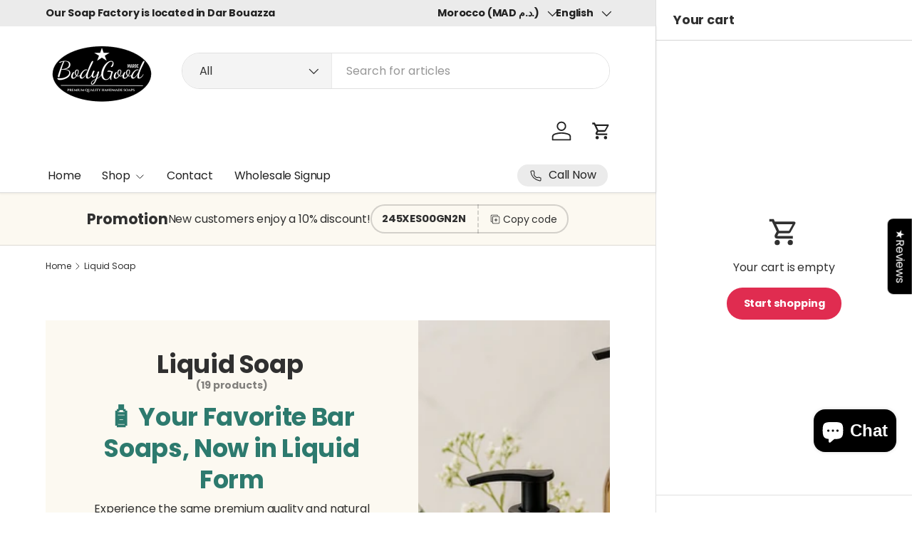

--- FILE ---
content_type: text/html; charset=utf-8
request_url: https://bodygoodmaroc.com/collections/liquid-soap-1
body_size: 48861
content:
<!doctype html>
<html class="no-js" lang="en" dir="ltr">
<head>

  <!-- Google Tag Manager -->
<script>(function(w,d,s,l,i){w[l]=w[l]||[];w[l].push({'gtm.start':
new Date().getTime(),event:'gtm.js'});var f=d.getElementsByTagName(s)[0],
j=d.createElement(s),dl=l!='dataLayer'?'&l='+l:'';j.async=true;j.src=
'https://www.googletagmanager.com/gtm.js?id='+i+dl;f.parentNode.insertBefore(j,f);
})(window,document,'script','dataLayer','GTM-P629GZ5G');</script>
<!-- End Google Tag Manager --><meta charset="utf-8">
<meta name="viewport" content="width=device-width,initial-scale=1">
<title>Premium Liquid Soaps in 250ml &amp; 500ml - BodyGood Maroc</title><link rel="canonical" href="https://bodygoodmaroc.com/collections/liquid-soap-1"><link rel="icon" href="//bodygoodmaroc.com/cdn/shop/files/20220314_172200_0000_a635120b-308d-4888-aba8-616daf3154bc.png?crop=center&height=48&v=1754236895&width=48" type="image/png">
  <link rel="apple-touch-icon" href="//bodygoodmaroc.com/cdn/shop/files/20220314_172200_0000_a635120b-308d-4888-aba8-616daf3154bc.png?crop=center&height=180&v=1754236895&width=180"><meta name="description" content="All your favorite bar soaps now in convenient liquid form. Available in 250ml &amp; 500ml sizes. Premium liquid soap collection at BodyGood Maroc."><meta property="og:site_name" content="BodyGood Maroc">
<meta property="og:url" content="https://bodygoodmaroc.com/collections/liquid-soap-1">
<meta property="og:title" content="Premium Liquid Soaps in 250ml &amp; 500ml - BodyGood Maroc">
<meta property="og:type" content="product.group">
<meta property="og:description" content="All your favorite bar soaps now in convenient liquid form. Available in 250ml &amp; 500ml sizes. Premium liquid soap collection at BodyGood Maroc."><meta property="og:image" content="http://bodygoodmaroc.com/cdn/shop/collections/20221116-151517.jpg?crop=center&height=1200&v=1755809633&width=1200">
  <meta property="og:image:secure_url" content="https://bodygoodmaroc.com/cdn/shop/collections/20221116-151517.jpg?crop=center&height=1200&v=1755809633&width=1200">
  <meta property="og:image:width" content="1536">
  <meta property="og:image:height" content="1024"><meta name="twitter:card" content="summary_large_image">
<meta name="twitter:title" content="Premium Liquid Soaps in 250ml &amp; 500ml - BodyGood Maroc">
<meta name="twitter:description" content="All your favorite bar soaps now in convenient liquid form. Available in 250ml &amp; 500ml sizes. Premium liquid soap collection at BodyGood Maroc.">
<link rel="preload" href="//bodygoodmaroc.com/cdn/shop/t/5/assets/main.css?v=167297049567451841501754222968" as="style"><style data-shopify>
@font-face {
  font-family: Poppins;
  font-weight: 400;
  font-style: normal;
  font-display: swap;
  src: url("//bodygoodmaroc.com/cdn/fonts/poppins/poppins_n4.0ba78fa5af9b0e1a374041b3ceaadf0a43b41362.woff2") format("woff2"),
       url("//bodygoodmaroc.com/cdn/fonts/poppins/poppins_n4.214741a72ff2596839fc9760ee7a770386cf16ca.woff") format("woff");
}
@font-face {
  font-family: Poppins;
  font-weight: 500;
  font-style: normal;
  font-display: swap;
  src: url("//bodygoodmaroc.com/cdn/fonts/poppins/poppins_n5.ad5b4b72b59a00358afc706450c864c3c8323842.woff2") format("woff2"),
       url("//bodygoodmaroc.com/cdn/fonts/poppins/poppins_n5.33757fdf985af2d24b32fcd84c9a09224d4b2c39.woff") format("woff");
}
@font-face {
  font-family: Poppins;
  font-weight: 400;
  font-style: italic;
  font-display: swap;
  src: url("//bodygoodmaroc.com/cdn/fonts/poppins/poppins_i4.846ad1e22474f856bd6b81ba4585a60799a9f5d2.woff2") format("woff2"),
       url("//bodygoodmaroc.com/cdn/fonts/poppins/poppins_i4.56b43284e8b52fc64c1fd271f289a39e8477e9ec.woff") format("woff");
}
@font-face {
  font-family: Poppins;
  font-weight: 500;
  font-style: italic;
  font-display: swap;
  src: url("//bodygoodmaroc.com/cdn/fonts/poppins/poppins_i5.6acfce842c096080e34792078ef3cb7c3aad24d4.woff2") format("woff2"),
       url("//bodygoodmaroc.com/cdn/fonts/poppins/poppins_i5.a49113e4fe0ad7fd7716bd237f1602cbec299b3c.woff") format("woff");
}
@font-face {
  font-family: Poppins;
  font-weight: 700;
  font-style: normal;
  font-display: swap;
  src: url("//bodygoodmaroc.com/cdn/fonts/poppins/poppins_n7.56758dcf284489feb014a026f3727f2f20a54626.woff2") format("woff2"),
       url("//bodygoodmaroc.com/cdn/fonts/poppins/poppins_n7.f34f55d9b3d3205d2cd6f64955ff4b36f0cfd8da.woff") format("woff");
}
@font-face {
  font-family: Poppins;
  font-weight: 400;
  font-style: normal;
  font-display: swap;
  src: url("//bodygoodmaroc.com/cdn/fonts/poppins/poppins_n4.0ba78fa5af9b0e1a374041b3ceaadf0a43b41362.woff2") format("woff2"),
       url("//bodygoodmaroc.com/cdn/fonts/poppins/poppins_n4.214741a72ff2596839fc9760ee7a770386cf16ca.woff") format("woff");
}
:root {
      --bg-color: 255 255 255 / 1.0;
      --bg-color-og: 255 255 255 / 1.0;
      --heading-color: 48 48 48;
      --text-color: 48 48 48;
      --text-color-og: 48 48 48;
      --scrollbar-color: 48 48 48;
      --link-color: 224 44 80;
      --link-color-og: 224 44 80;
      --star-color: 249 219 109;
      --sale-price-color: 198 32 32;--swatch-border-color-default: 214 214 214;
        --swatch-border-color-active: 152 152 152;
        --swatch-card-size: 24px;
        --swatch-variant-picker-size: 28px;--color-scheme-1-bg: 252 249 241 / 1.0;
      --color-scheme-1-grad: ;
      --color-scheme-1-heading: 48 48 48;
      --color-scheme-1-text: 48 48 48;
      --color-scheme-1-btn-bg: 224 44 80;
      --color-scheme-1-btn-text: 255 255 255;
      --color-scheme-1-btn-bg-hover: 231 89 117;--color-scheme-2-bg: 224 44 80 / 1.0;
      --color-scheme-2-grad: ;
      --color-scheme-2-heading: 252 249 241;
      --color-scheme-2-text: 252 249 241;
      --color-scheme-2-btn-bg: 255 255 255;
      --color-scheme-2-btn-text: 224 44 80;
      --color-scheme-2-btn-bg-hover: 252 236 240;--color-scheme-3-bg: 69 19 44 / 1.0;
      --color-scheme-3-grad: ;
      --color-scheme-3-heading: 255 255 255;
      --color-scheme-3-text: 255 255 255;
      --color-scheme-3-btn-bg: 224 44 80;
      --color-scheme-3-btn-text: 255 255 255;
      --color-scheme-3-btn-bg-hover: 231 89 117;

      --drawer-bg-color: 255 255 255 / 1.0;
      --drawer-text-color: 48 48 48;

      --panel-bg-color: 252 249 241 / 1.0;
      --panel-heading-color: 48 48 48;
      --panel-text-color: 48 48 48;

      --in-stock-text-color: 44 126 63;
      --low-stock-text-color: 210 134 26;
      --very-low-stock-text-color: 180 12 28;
      --no-stock-text-color: 119 119 119;
      --no-stock-backordered-text-color: 119 119 119;

      --error-bg-color: 244 216 220;
      --error-text-color: 180 12 28;
      --success-bg-color: 232 246 234;
      --success-text-color: 44 126 63;
      --info-bg-color: 228 237 250;
      --info-text-color: 26 102 210;

      --heading-font-family: Poppins, sans-serif;
      --heading-font-style: normal;
      --heading-font-weight: 700;
      --heading-scale-start: 2;
      --heading-letter-spacing: -0.01em;

      --navigation-font-family: Poppins, sans-serif;
      --navigation-font-style: normal;
      --navigation-font-weight: 400;
      --navigation-letter-spacing: -0.01em;--heading-text-transform: none;
--subheading-text-transform: none;
      --body-font-family: Poppins, sans-serif;
      --body-font-style: normal;
      --body-font-weight: 400;
      --body-font-size: 16;
      --body-font-size-px: 16px;
      --body-letter-spacing: -0.01em;

      --section-gap: 48;
      --heading-gap: calc(8 * var(--space-unit));--grid-column-gap: 20px;
      --product-card-gap: 20px;--btn-bg-color: 224 44 80;
      --btn-bg-hover-color: 231 89 117;
      --btn-text-color: 255 255 255;
      --btn-bg-color-og: 224 44 80;
      --btn-text-color-og: 255 255 255;
      --btn-alt-bg-color: 255 255 255;
      --btn-alt-bg-alpha: 1.0;
      --btn-alt-text-color: 224 44 80;
      --btn-border-width: 2px;
      --btn-padding-y: 12px;
      --btn-text-size: 0.92em;

      
      --btn-border-radius: 26px;
      

      --btn-lg-border-radius: 50%;
      --btn-icon-border-radius: 50%;
      --input-with-btn-inner-radius: var(--btn-border-radius);

      --input-bg-color: 255 255 255 / 1.0;
      --input-text-color: 48 48 48;
      --input-border-width: 2px;
      --input-border-radius: 24px;
      --textarea-border-radius: 12px;
      --input-border-radius: 26px;
      --input-bg-color-diff-3: #f7f7f7;
      --input-bg-color-diff-6: #f0f0f0;

      --modal-border-radius: 8px;
      --modal-overlay-color: 0 0 0;
      --modal-overlay-opacity: 0.4;
      --drawer-border-radius: 8px;
      --overlay-border-radius: 8px;--custom-label-bg-color: 13 44 84;
      --custom-label-text-color: 255 255 255;--sale-label-bg-color: 251 54 64;
      --sale-label-text-color: 255 255 255;--sold-out-label-bg-color: 48 48 48;
      --sold-out-label-text-color: 255 255 255;--new-label-bg-color: 96 211 148;
      --new-label-text-color: 255 255 255;--preorder-label-bg-color: 0 166 237;
      --preorder-label-text-color: 255 255 255;

      --page-width: 1260px;
      --gutter-sm: 20px;
      --gutter-md: 48px;
      --gutter-lg: 64px;

      --payment-terms-bg-color: #ffffff;

      --coll-card-bg-color: #fcf9f1;
      --coll-card-border-color: #fcf9f1;

      --card-bg-color: 255 255 255;
      --card-text-color: 48 48 48;
      --card-border-color: #dadada;
        
          --aos-animate-duration: 1.1s;
        

        
          --aos-min-width: 0;
        
      

      --reading-width: 48em;--docked-cart-drawer-width: 0px;
        --cart-savings-color: 210 0 20
      
    }@media (min-width: 1100px) {
        :root {
          --docked-cart-drawer-width: 320px;
        }
      }

      @media (min-width: 1280px) {
        :root {
          --docked-cart-drawer-width: 360px;
        }
      }@media (max-width: 769px) {
      :root {
        --reading-width: 36em;
      }
    }
  </style><link rel="stylesheet" href="//bodygoodmaroc.com/cdn/shop/t/5/assets/main.css?v=167297049567451841501754222968">
  <script src="//bodygoodmaroc.com/cdn/shop/t/5/assets/main.js?v=111714404738605116871754222968" defer="defer"></script><link rel="preload" href="//bodygoodmaroc.com/cdn/fonts/poppins/poppins_n4.0ba78fa5af9b0e1a374041b3ceaadf0a43b41362.woff2" as="font" type="font/woff2" crossorigin fetchpriority="high"><link rel="preload" href="//bodygoodmaroc.com/cdn/fonts/poppins/poppins_n7.56758dcf284489feb014a026f3727f2f20a54626.woff2" as="font" type="font/woff2" crossorigin fetchpriority="high"><link rel="stylesheet" href="//bodygoodmaroc.com/cdn/shop/t/5/assets/dockable-side-drawer.css?v=170911101261287818741754222968"><script>window.performance && window.performance.mark && window.performance.mark('shopify.content_for_header.start');</script><meta name="google-site-verification" content="wGR7SVX591ks72_bfop8A_eZOBFs9Aew2lHdHXhCCs4">
<meta name="facebook-domain-verification" content="zaf5wek8rboycosz4i3jpzelye363z">
<meta id="shopify-digital-wallet" name="shopify-digital-wallet" content="/67236233512/digital_wallets/dialog">
<meta name="shopify-checkout-api-token" content="a38fb11479941eaea13d6884aa32cc5f">
<meta id="in-context-paypal-metadata" data-shop-id="67236233512" data-venmo-supported="false" data-environment="production" data-locale="en_US" data-paypal-v4="true" data-currency="MAD">
<link rel="alternate" type="application/atom+xml" title="Feed" href="/collections/liquid-soap-1.atom" />
<link rel="alternate" hreflang="x-default" href="https://bodygoodmaroc.com/collections/liquid-soap-1">
<link rel="alternate" hreflang="en" href="https://bodygoodmaroc.com/collections/liquid-soap-1">
<link rel="alternate" hreflang="fr" href="https://bodygoodmaroc.com/fr/collections/liquid-soap-1">
<link rel="alternate" type="application/json+oembed" href="https://bodygoodmaroc.com/collections/liquid-soap-1.oembed">
<script async="async" src="/checkouts/internal/preloads.js?locale=en-MA"></script>
<script id="shopify-features" type="application/json">{"accessToken":"a38fb11479941eaea13d6884aa32cc5f","betas":["rich-media-storefront-analytics"],"domain":"bodygoodmaroc.com","predictiveSearch":true,"shopId":67236233512,"locale":"en"}</script>
<script>var Shopify = Shopify || {};
Shopify.shop = "bodygoodmaroc.myshopify.com";
Shopify.locale = "en";
Shopify.currency = {"active":"MAD","rate":"1.0"};
Shopify.country = "MA";
Shopify.theme = {"name":"Updated copy of Canopy","id":179640992040,"schema_name":"Canopy","schema_version":"7.0.0","theme_store_id":732,"role":"main"};
Shopify.theme.handle = "null";
Shopify.theme.style = {"id":null,"handle":null};
Shopify.cdnHost = "bodygoodmaroc.com/cdn";
Shopify.routes = Shopify.routes || {};
Shopify.routes.root = "/";</script>
<script type="module">!function(o){(o.Shopify=o.Shopify||{}).modules=!0}(window);</script>
<script>!function(o){function n(){var o=[];function n(){o.push(Array.prototype.slice.apply(arguments))}return n.q=o,n}var t=o.Shopify=o.Shopify||{};t.loadFeatures=n(),t.autoloadFeatures=n()}(window);</script>
<script id="shop-js-analytics" type="application/json">{"pageType":"collection"}</script>
<script defer="defer" async type="module" src="//bodygoodmaroc.com/cdn/shopifycloud/shop-js/modules/v2/client.init-shop-cart-sync_BT-GjEfc.en.esm.js"></script>
<script defer="defer" async type="module" src="//bodygoodmaroc.com/cdn/shopifycloud/shop-js/modules/v2/chunk.common_D58fp_Oc.esm.js"></script>
<script defer="defer" async type="module" src="//bodygoodmaroc.com/cdn/shopifycloud/shop-js/modules/v2/chunk.modal_xMitdFEc.esm.js"></script>
<script type="module">
  await import("//bodygoodmaroc.com/cdn/shopifycloud/shop-js/modules/v2/client.init-shop-cart-sync_BT-GjEfc.en.esm.js");
await import("//bodygoodmaroc.com/cdn/shopifycloud/shop-js/modules/v2/chunk.common_D58fp_Oc.esm.js");
await import("//bodygoodmaroc.com/cdn/shopifycloud/shop-js/modules/v2/chunk.modal_xMitdFEc.esm.js");

  window.Shopify.SignInWithShop?.initShopCartSync?.({"fedCMEnabled":true,"windoidEnabled":true});

</script>
<script>(function() {
  var isLoaded = false;
  function asyncLoad() {
    if (isLoaded) return;
    isLoaded = true;
    var urls = ["https:\/\/cdn.vstar.app\/static\/js\/thankyou.js?shop=bodygoodmaroc.myshopify.com","\/\/cdn.shopify.com\/proxy\/5cd4621f0ae231b1f5de54cfafa17a0db1b8f77a6be8dac3b3b1c355ac8052bc\/api.goaffpro.com\/loader.js?shop=bodygoodmaroc.myshopify.com\u0026sp-cache-control=cHVibGljLCBtYXgtYWdlPTkwMA","https:\/\/hi.kaktusapp.com\/storage\/js\/kaktus-app-1234.js?ver=49\u0026shop=bodygoodmaroc.myshopify.com"];
    for (var i = 0; i < urls.length; i++) {
      var s = document.createElement('script');
      s.type = 'text/javascript';
      s.async = true;
      s.src = urls[i];
      var x = document.getElementsByTagName('script')[0];
      x.parentNode.insertBefore(s, x);
    }
  };
  if(window.attachEvent) {
    window.attachEvent('onload', asyncLoad);
  } else {
    window.addEventListener('load', asyncLoad, false);
  }
})();</script>
<script id="__st">var __st={"a":67236233512,"offset":3600,"reqid":"f5a3019a-cba9-42e4-a1ec-cb26064d87b7-1769191321","pageurl":"bodygoodmaroc.com\/collections\/liquid-soap-1","u":"800976e58a7b","p":"collection","rtyp":"collection","rid":427905286440};</script>
<script>window.ShopifyPaypalV4VisibilityTracking = true;</script>
<script id="captcha-bootstrap">!function(){'use strict';const t='contact',e='account',n='new_comment',o=[[t,t],['blogs',n],['comments',n],[t,'customer']],c=[[e,'customer_login'],[e,'guest_login'],[e,'recover_customer_password'],[e,'create_customer']],r=t=>t.map((([t,e])=>`form[action*='/${t}']:not([data-nocaptcha='true']) input[name='form_type'][value='${e}']`)).join(','),a=t=>()=>t?[...document.querySelectorAll(t)].map((t=>t.form)):[];function s(){const t=[...o],e=r(t);return a(e)}const i='password',u='form_key',d=['recaptcha-v3-token','g-recaptcha-response','h-captcha-response',i],f=()=>{try{return window.sessionStorage}catch{return}},m='__shopify_v',_=t=>t.elements[u];function p(t,e,n=!1){try{const o=window.sessionStorage,c=JSON.parse(o.getItem(e)),{data:r}=function(t){const{data:e,action:n}=t;return t[m]||n?{data:e,action:n}:{data:t,action:n}}(c);for(const[e,n]of Object.entries(r))t.elements[e]&&(t.elements[e].value=n);n&&o.removeItem(e)}catch(o){console.error('form repopulation failed',{error:o})}}const l='form_type',E='cptcha';function T(t){t.dataset[E]=!0}const w=window,h=w.document,L='Shopify',v='ce_forms',y='captcha';let A=!1;((t,e)=>{const n=(g='f06e6c50-85a8-45c8-87d0-21a2b65856fe',I='https://cdn.shopify.com/shopifycloud/storefront-forms-hcaptcha/ce_storefront_forms_captcha_hcaptcha.v1.5.2.iife.js',D={infoText:'Protected by hCaptcha',privacyText:'Privacy',termsText:'Terms'},(t,e,n)=>{const o=w[L][v],c=o.bindForm;if(c)return c(t,g,e,D).then(n);var r;o.q.push([[t,g,e,D],n]),r=I,A||(h.body.append(Object.assign(h.createElement('script'),{id:'captcha-provider',async:!0,src:r})),A=!0)});var g,I,D;w[L]=w[L]||{},w[L][v]=w[L][v]||{},w[L][v].q=[],w[L][y]=w[L][y]||{},w[L][y].protect=function(t,e){n(t,void 0,e),T(t)},Object.freeze(w[L][y]),function(t,e,n,w,h,L){const[v,y,A,g]=function(t,e,n){const i=e?o:[],u=t?c:[],d=[...i,...u],f=r(d),m=r(i),_=r(d.filter((([t,e])=>n.includes(e))));return[a(f),a(m),a(_),s()]}(w,h,L),I=t=>{const e=t.target;return e instanceof HTMLFormElement?e:e&&e.form},D=t=>v().includes(t);t.addEventListener('submit',(t=>{const e=I(t);if(!e)return;const n=D(e)&&!e.dataset.hcaptchaBound&&!e.dataset.recaptchaBound,o=_(e),c=g().includes(e)&&(!o||!o.value);(n||c)&&t.preventDefault(),c&&!n&&(function(t){try{if(!f())return;!function(t){const e=f();if(!e)return;const n=_(t);if(!n)return;const o=n.value;o&&e.removeItem(o)}(t);const e=Array.from(Array(32),(()=>Math.random().toString(36)[2])).join('');!function(t,e){_(t)||t.append(Object.assign(document.createElement('input'),{type:'hidden',name:u})),t.elements[u].value=e}(t,e),function(t,e){const n=f();if(!n)return;const o=[...t.querySelectorAll(`input[type='${i}']`)].map((({name:t})=>t)),c=[...d,...o],r={};for(const[a,s]of new FormData(t).entries())c.includes(a)||(r[a]=s);n.setItem(e,JSON.stringify({[m]:1,action:t.action,data:r}))}(t,e)}catch(e){console.error('failed to persist form',e)}}(e),e.submit())}));const S=(t,e)=>{t&&!t.dataset[E]&&(n(t,e.some((e=>e===t))),T(t))};for(const o of['focusin','change'])t.addEventListener(o,(t=>{const e=I(t);D(e)&&S(e,y())}));const B=e.get('form_key'),M=e.get(l),P=B&&M;t.addEventListener('DOMContentLoaded',(()=>{const t=y();if(P)for(const e of t)e.elements[l].value===M&&p(e,B);[...new Set([...A(),...v().filter((t=>'true'===t.dataset.shopifyCaptcha))])].forEach((e=>S(e,t)))}))}(h,new URLSearchParams(w.location.search),n,t,e,['guest_login'])})(!0,!0)}();</script>
<script integrity="sha256-4kQ18oKyAcykRKYeNunJcIwy7WH5gtpwJnB7kiuLZ1E=" data-source-attribution="shopify.loadfeatures" defer="defer" src="//bodygoodmaroc.com/cdn/shopifycloud/storefront/assets/storefront/load_feature-a0a9edcb.js" crossorigin="anonymous"></script>
<script data-source-attribution="shopify.dynamic_checkout.dynamic.init">var Shopify=Shopify||{};Shopify.PaymentButton=Shopify.PaymentButton||{isStorefrontPortableWallets:!0,init:function(){window.Shopify.PaymentButton.init=function(){};var t=document.createElement("script");t.src="https://bodygoodmaroc.com/cdn/shopifycloud/portable-wallets/latest/portable-wallets.en.js",t.type="module",document.head.appendChild(t)}};
</script>
<script data-source-attribution="shopify.dynamic_checkout.buyer_consent">
  function portableWalletsHideBuyerConsent(e){var t=document.getElementById("shopify-buyer-consent"),n=document.getElementById("shopify-subscription-policy-button");t&&n&&(t.classList.add("hidden"),t.setAttribute("aria-hidden","true"),n.removeEventListener("click",e))}function portableWalletsShowBuyerConsent(e){var t=document.getElementById("shopify-buyer-consent"),n=document.getElementById("shopify-subscription-policy-button");t&&n&&(t.classList.remove("hidden"),t.removeAttribute("aria-hidden"),n.addEventListener("click",e))}window.Shopify?.PaymentButton&&(window.Shopify.PaymentButton.hideBuyerConsent=portableWalletsHideBuyerConsent,window.Shopify.PaymentButton.showBuyerConsent=portableWalletsShowBuyerConsent);
</script>
<script data-source-attribution="shopify.dynamic_checkout.cart.bootstrap">document.addEventListener("DOMContentLoaded",(function(){function t(){return document.querySelector("shopify-accelerated-checkout-cart, shopify-accelerated-checkout")}if(t())Shopify.PaymentButton.init();else{new MutationObserver((function(e,n){t()&&(Shopify.PaymentButton.init(),n.disconnect())})).observe(document.body,{childList:!0,subtree:!0})}}));
</script>
<link id="shopify-accelerated-checkout-styles" rel="stylesheet" media="screen" href="https://bodygoodmaroc.com/cdn/shopifycloud/portable-wallets/latest/accelerated-checkout-backwards-compat.css" crossorigin="anonymous">
<style id="shopify-accelerated-checkout-cart">
        #shopify-buyer-consent {
  margin-top: 1em;
  display: inline-block;
  width: 100%;
}

#shopify-buyer-consent.hidden {
  display: none;
}

#shopify-subscription-policy-button {
  background: none;
  border: none;
  padding: 0;
  text-decoration: underline;
  font-size: inherit;
  cursor: pointer;
}

#shopify-subscription-policy-button::before {
  box-shadow: none;
}

      </style>
<script id="sections-script" data-sections="header,footer" defer="defer" src="//bodygoodmaroc.com/cdn/shop/t/5/compiled_assets/scripts.js?v=2479"></script>
<script>window.performance && window.performance.mark && window.performance.mark('shopify.content_for_header.end');</script>
<script src="//bodygoodmaroc.com/cdn/shop/t/5/assets/blur-messages.js?v=98620774460636405321754222968" defer="defer"></script>
    <script src="//bodygoodmaroc.com/cdn/shop/t/5/assets/animate-on-scroll.js?v=15249566486942820451754222968" defer="defer"></script>
    <link rel="stylesheet" href="//bodygoodmaroc.com/cdn/shop/t/5/assets/animate-on-scroll.css?v=62865576715456057531754222967">
  

  <script>document.documentElement.className = document.documentElement.className.replace('no-js', 'js');</script><!-- CC Custom Head Start --><!-- CC Custom Head End --><script src="https://cdn.shopify.com/extensions/e8878072-2f6b-4e89-8082-94b04320908d/inbox-1254/assets/inbox-chat-loader.js" type="text/javascript" defer="defer"></script>
<link href="https://monorail-edge.shopifysvc.com" rel="dns-prefetch">
<script>(function(){if ("sendBeacon" in navigator && "performance" in window) {try {var session_token_from_headers = performance.getEntriesByType('navigation')[0].serverTiming.find(x => x.name == '_s').description;} catch {var session_token_from_headers = undefined;}var session_cookie_matches = document.cookie.match(/_shopify_s=([^;]*)/);var session_token_from_cookie = session_cookie_matches && session_cookie_matches.length === 2 ? session_cookie_matches[1] : "";var session_token = session_token_from_headers || session_token_from_cookie || "";function handle_abandonment_event(e) {var entries = performance.getEntries().filter(function(entry) {return /monorail-edge.shopifysvc.com/.test(entry.name);});if (!window.abandonment_tracked && entries.length === 0) {window.abandonment_tracked = true;var currentMs = Date.now();var navigation_start = performance.timing.navigationStart;var payload = {shop_id: 67236233512,url: window.location.href,navigation_start,duration: currentMs - navigation_start,session_token,page_type: "collection"};window.navigator.sendBeacon("https://monorail-edge.shopifysvc.com/v1/produce", JSON.stringify({schema_id: "online_store_buyer_site_abandonment/1.1",payload: payload,metadata: {event_created_at_ms: currentMs,event_sent_at_ms: currentMs}}));}}window.addEventListener('pagehide', handle_abandonment_event);}}());</script>
<script id="web-pixels-manager-setup">(function e(e,d,r,n,o){if(void 0===o&&(o={}),!Boolean(null===(a=null===(i=window.Shopify)||void 0===i?void 0:i.analytics)||void 0===a?void 0:a.replayQueue)){var i,a;window.Shopify=window.Shopify||{};var t=window.Shopify;t.analytics=t.analytics||{};var s=t.analytics;s.replayQueue=[],s.publish=function(e,d,r){return s.replayQueue.push([e,d,r]),!0};try{self.performance.mark("wpm:start")}catch(e){}var l=function(){var e={modern:/Edge?\/(1{2}[4-9]|1[2-9]\d|[2-9]\d{2}|\d{4,})\.\d+(\.\d+|)|Firefox\/(1{2}[4-9]|1[2-9]\d|[2-9]\d{2}|\d{4,})\.\d+(\.\d+|)|Chrom(ium|e)\/(9{2}|\d{3,})\.\d+(\.\d+|)|(Maci|X1{2}).+ Version\/(15\.\d+|(1[6-9]|[2-9]\d|\d{3,})\.\d+)([,.]\d+|)( \(\w+\)|)( Mobile\/\w+|) Safari\/|Chrome.+OPR\/(9{2}|\d{3,})\.\d+\.\d+|(CPU[ +]OS|iPhone[ +]OS|CPU[ +]iPhone|CPU IPhone OS|CPU iPad OS)[ +]+(15[._]\d+|(1[6-9]|[2-9]\d|\d{3,})[._]\d+)([._]\d+|)|Android:?[ /-](13[3-9]|1[4-9]\d|[2-9]\d{2}|\d{4,})(\.\d+|)(\.\d+|)|Android.+Firefox\/(13[5-9]|1[4-9]\d|[2-9]\d{2}|\d{4,})\.\d+(\.\d+|)|Android.+Chrom(ium|e)\/(13[3-9]|1[4-9]\d|[2-9]\d{2}|\d{4,})\.\d+(\.\d+|)|SamsungBrowser\/([2-9]\d|\d{3,})\.\d+/,legacy:/Edge?\/(1[6-9]|[2-9]\d|\d{3,})\.\d+(\.\d+|)|Firefox\/(5[4-9]|[6-9]\d|\d{3,})\.\d+(\.\d+|)|Chrom(ium|e)\/(5[1-9]|[6-9]\d|\d{3,})\.\d+(\.\d+|)([\d.]+$|.*Safari\/(?![\d.]+ Edge\/[\d.]+$))|(Maci|X1{2}).+ Version\/(10\.\d+|(1[1-9]|[2-9]\d|\d{3,})\.\d+)([,.]\d+|)( \(\w+\)|)( Mobile\/\w+|) Safari\/|Chrome.+OPR\/(3[89]|[4-9]\d|\d{3,})\.\d+\.\d+|(CPU[ +]OS|iPhone[ +]OS|CPU[ +]iPhone|CPU IPhone OS|CPU iPad OS)[ +]+(10[._]\d+|(1[1-9]|[2-9]\d|\d{3,})[._]\d+)([._]\d+|)|Android:?[ /-](13[3-9]|1[4-9]\d|[2-9]\d{2}|\d{4,})(\.\d+|)(\.\d+|)|Mobile Safari.+OPR\/([89]\d|\d{3,})\.\d+\.\d+|Android.+Firefox\/(13[5-9]|1[4-9]\d|[2-9]\d{2}|\d{4,})\.\d+(\.\d+|)|Android.+Chrom(ium|e)\/(13[3-9]|1[4-9]\d|[2-9]\d{2}|\d{4,})\.\d+(\.\d+|)|Android.+(UC? ?Browser|UCWEB|U3)[ /]?(15\.([5-9]|\d{2,})|(1[6-9]|[2-9]\d|\d{3,})\.\d+)\.\d+|SamsungBrowser\/(5\.\d+|([6-9]|\d{2,})\.\d+)|Android.+MQ{2}Browser\/(14(\.(9|\d{2,})|)|(1[5-9]|[2-9]\d|\d{3,})(\.\d+|))(\.\d+|)|K[Aa][Ii]OS\/(3\.\d+|([4-9]|\d{2,})\.\d+)(\.\d+|)/},d=e.modern,r=e.legacy,n=navigator.userAgent;return n.match(d)?"modern":n.match(r)?"legacy":"unknown"}(),u="modern"===l?"modern":"legacy",c=(null!=n?n:{modern:"",legacy:""})[u],f=function(e){return[e.baseUrl,"/wpm","/b",e.hashVersion,"modern"===e.buildTarget?"m":"l",".js"].join("")}({baseUrl:d,hashVersion:r,buildTarget:u}),m=function(e){var d=e.version,r=e.bundleTarget,n=e.surface,o=e.pageUrl,i=e.monorailEndpoint;return{emit:function(e){var a=e.status,t=e.errorMsg,s=(new Date).getTime(),l=JSON.stringify({metadata:{event_sent_at_ms:s},events:[{schema_id:"web_pixels_manager_load/3.1",payload:{version:d,bundle_target:r,page_url:o,status:a,surface:n,error_msg:t},metadata:{event_created_at_ms:s}}]});if(!i)return console&&console.warn&&console.warn("[Web Pixels Manager] No Monorail endpoint provided, skipping logging."),!1;try{return self.navigator.sendBeacon.bind(self.navigator)(i,l)}catch(e){}var u=new XMLHttpRequest;try{return u.open("POST",i,!0),u.setRequestHeader("Content-Type","text/plain"),u.send(l),!0}catch(e){return console&&console.warn&&console.warn("[Web Pixels Manager] Got an unhandled error while logging to Monorail."),!1}}}}({version:r,bundleTarget:l,surface:e.surface,pageUrl:self.location.href,monorailEndpoint:e.monorailEndpoint});try{o.browserTarget=l,function(e){var d=e.src,r=e.async,n=void 0===r||r,o=e.onload,i=e.onerror,a=e.sri,t=e.scriptDataAttributes,s=void 0===t?{}:t,l=document.createElement("script"),u=document.querySelector("head"),c=document.querySelector("body");if(l.async=n,l.src=d,a&&(l.integrity=a,l.crossOrigin="anonymous"),s)for(var f in s)if(Object.prototype.hasOwnProperty.call(s,f))try{l.dataset[f]=s[f]}catch(e){}if(o&&l.addEventListener("load",o),i&&l.addEventListener("error",i),u)u.appendChild(l);else{if(!c)throw new Error("Did not find a head or body element to append the script");c.appendChild(l)}}({src:f,async:!0,onload:function(){if(!function(){var e,d;return Boolean(null===(d=null===(e=window.Shopify)||void 0===e?void 0:e.analytics)||void 0===d?void 0:d.initialized)}()){var d=window.webPixelsManager.init(e)||void 0;if(d){var r=window.Shopify.analytics;r.replayQueue.forEach((function(e){var r=e[0],n=e[1],o=e[2];d.publishCustomEvent(r,n,o)})),r.replayQueue=[],r.publish=d.publishCustomEvent,r.visitor=d.visitor,r.initialized=!0}}},onerror:function(){return m.emit({status:"failed",errorMsg:"".concat(f," has failed to load")})},sri:function(e){var d=/^sha384-[A-Za-z0-9+/=]+$/;return"string"==typeof e&&d.test(e)}(c)?c:"",scriptDataAttributes:o}),m.emit({status:"loading"})}catch(e){m.emit({status:"failed",errorMsg:(null==e?void 0:e.message)||"Unknown error"})}}})({shopId: 67236233512,storefrontBaseUrl: "https://bodygoodmaroc.com",extensionsBaseUrl: "https://extensions.shopifycdn.com/cdn/shopifycloud/web-pixels-manager",monorailEndpoint: "https://monorail-edge.shopifysvc.com/unstable/produce_batch",surface: "storefront-renderer",enabledBetaFlags: ["2dca8a86"],webPixelsConfigList: [{"id":"2155610408","configuration":"{\"shopId\": \"67236233512\", \"domain\": \"https:\/\/api.trustoo.io\/\"}","eventPayloadVersion":"v1","runtimeContext":"STRICT","scriptVersion":"ba09fa9fe3be54bc43d59b10cafc99bb","type":"APP","apiClientId":6212459,"privacyPurposes":["ANALYTICS","SALE_OF_DATA"],"dataSharingAdjustments":{"protectedCustomerApprovalScopes":["read_customer_address","read_customer_email","read_customer_name","read_customer_personal_data","read_customer_phone"]}},{"id":"1492484392","configuration":"{\"shop\":\"bodygoodmaroc.myshopify.com\",\"cookie_duration\":\"604800\"}","eventPayloadVersion":"v1","runtimeContext":"STRICT","scriptVersion":"a2e7513c3708f34b1f617d7ce88f9697","type":"APP","apiClientId":2744533,"privacyPurposes":["ANALYTICS","MARKETING"],"dataSharingAdjustments":{"protectedCustomerApprovalScopes":["read_customer_address","read_customer_email","read_customer_name","read_customer_personal_data","read_customer_phone"]}},{"id":"808223016","configuration":"{\"config\":\"{\\\"google_tag_ids\\\":[\\\"G-JXWRGQTFET\\\",\\\"AW-17431726623\\\",\\\"GT-5R7R574\\\"],\\\"target_country\\\":\\\"MA\\\",\\\"gtag_events\\\":[{\\\"type\\\":\\\"begin_checkout\\\",\\\"action_label\\\":[\\\"G-JXWRGQTFET\\\",\\\"AW-17431726623\\\/cmkECLv36P4aEJ-UjPhA\\\"]},{\\\"type\\\":\\\"search\\\",\\\"action_label\\\":[\\\"G-JXWRGQTFET\\\",\\\"AW-17431726623\\\/vuGMCLz46P4aEJ-UjPhA\\\"]},{\\\"type\\\":\\\"view_item\\\",\\\"action_label\\\":[\\\"G-JXWRGQTFET\\\",\\\"AW-17431726623\\\/RD1gCLn46P4aEJ-UjPhA\\\",\\\"MC-D2DEHKGJTR\\\"]},{\\\"type\\\":\\\"purchase\\\",\\\"action_label\\\":[\\\"G-JXWRGQTFET\\\",\\\"AW-17431726623\\\/KrlsCKaXpI4bEJ-UjPhA\\\",\\\"MC-D2DEHKGJTR\\\"]},{\\\"type\\\":\\\"page_view\\\",\\\"action_label\\\":[\\\"G-JXWRGQTFET\\\",\\\"AW-17431726623\\\/xcPKCL736P4aEJ-UjPhA\\\",\\\"MC-D2DEHKGJTR\\\"]},{\\\"type\\\":\\\"add_payment_info\\\",\\\"action_label\\\":[\\\"G-JXWRGQTFET\\\",\\\"AW-17431726623\\\/J2HHCL_46P4aEJ-UjPhA\\\"]},{\\\"type\\\":\\\"add_to_cart\\\",\\\"action_label\\\":[\\\"G-JXWRGQTFET\\\",\\\"AW-17431726623\\\/qpWJCLz36P4aEJ-UjPhA\\\"]}],\\\"enable_monitoring_mode\\\":false}\"}","eventPayloadVersion":"v1","runtimeContext":"OPEN","scriptVersion":"b2a88bafab3e21179ed38636efcd8a93","type":"APP","apiClientId":1780363,"privacyPurposes":[],"dataSharingAdjustments":{"protectedCustomerApprovalScopes":["read_customer_address","read_customer_email","read_customer_name","read_customer_personal_data","read_customer_phone"]}},{"id":"414810408","configuration":"{\"pixel_id\":\"613553875995211\",\"pixel_type\":\"facebook_pixel\",\"metaapp_system_user_token\":\"-\"}","eventPayloadVersion":"v1","runtimeContext":"OPEN","scriptVersion":"ca16bc87fe92b6042fbaa3acc2fbdaa6","type":"APP","apiClientId":2329312,"privacyPurposes":["ANALYTICS","MARKETING","SALE_OF_DATA"],"dataSharingAdjustments":{"protectedCustomerApprovalScopes":["read_customer_address","read_customer_email","read_customer_name","read_customer_personal_data","read_customer_phone"]}},{"id":"192839976","eventPayloadVersion":"1","runtimeContext":"LAX","scriptVersion":"1","type":"CUSTOM","privacyPurposes":["ANALYTICS","MARKETING","SALE_OF_DATA"],"name":"data layer pixel"},{"id":"shopify-app-pixel","configuration":"{}","eventPayloadVersion":"v1","runtimeContext":"STRICT","scriptVersion":"0450","apiClientId":"shopify-pixel","type":"APP","privacyPurposes":["ANALYTICS","MARKETING"]},{"id":"shopify-custom-pixel","eventPayloadVersion":"v1","runtimeContext":"LAX","scriptVersion":"0450","apiClientId":"shopify-pixel","type":"CUSTOM","privacyPurposes":["ANALYTICS","MARKETING"]}],isMerchantRequest: false,initData: {"shop":{"name":"BodyGood Maroc","paymentSettings":{"currencyCode":"MAD"},"myshopifyDomain":"bodygoodmaroc.myshopify.com","countryCode":"MA","storefrontUrl":"https:\/\/bodygoodmaroc.com"},"customer":null,"cart":null,"checkout":null,"productVariants":[],"purchasingCompany":null},},"https://bodygoodmaroc.com/cdn","fcfee988w5aeb613cpc8e4bc33m6693e112",{"modern":"","legacy":""},{"shopId":"67236233512","storefrontBaseUrl":"https:\/\/bodygoodmaroc.com","extensionBaseUrl":"https:\/\/extensions.shopifycdn.com\/cdn\/shopifycloud\/web-pixels-manager","surface":"storefront-renderer","enabledBetaFlags":"[\"2dca8a86\"]","isMerchantRequest":"false","hashVersion":"fcfee988w5aeb613cpc8e4bc33m6693e112","publish":"custom","events":"[[\"page_viewed\",{}],[\"collection_viewed\",{\"collection\":{\"id\":\"427905286440\",\"title\":\"Liquid Soap\",\"productVariants\":[{\"price\":{\"amount\":140.0,\"currencyCode\":\"MAD\"},\"product\":{\"title\":\"Milk \u0026 Honey Liquid Soap\",\"vendor\":\"BodyGood Maroc\",\"id\":\"8030967759144\",\"untranslatedTitle\":\"Milk \u0026 Honey Liquid Soap\",\"url\":\"\/products\/milk-honey-liquid-soap\",\"type\":\"Liquid Face and Body Soap\"},\"id\":\"44145080238376\",\"image\":{\"src\":\"\/\/bodygoodmaroc.com\/cdn\/shop\/files\/milk-and-honey-liquid-soap-premium.png?v=1760559349\"},\"sku\":\"\",\"title\":\"500ml\",\"untranslatedTitle\":\"500ml\"},{\"price\":{\"amount\":80.0,\"currencyCode\":\"MAD\"},\"product\":{\"title\":\"Zeolite Liquid Soap\",\"vendor\":\"BodyGood Maroc\",\"id\":\"8012450627880\",\"untranslatedTitle\":\"Zeolite Liquid Soap\",\"url\":\"\/products\/zeolite-liquid-soap\",\"type\":\"Liquid Face and Body Soap\"},\"id\":\"44054536225064\",\"image\":{\"src\":\"\/\/bodygoodmaroc.com\/cdn\/shop\/files\/zeolite-liquid-soap-premium-with-volcanic-minerals.png?v=1760559509\"},\"sku\":\"\",\"title\":\"250ml\",\"untranslatedTitle\":\"250ml\"},{\"price\":{\"amount\":80.0,\"currencyCode\":\"MAD\"},\"product\":{\"title\":\"20% Cade Oil Liquid Soap\",\"vendor\":\"BodyGood Maroc\",\"id\":\"8012425888040\",\"untranslatedTitle\":\"20% Cade Oil Liquid Soap\",\"url\":\"\/products\/20-cade-oil-liquid-soap\",\"type\":\"Liquid Face and Body Soap\"},\"id\":\"44054394634536\",\"image\":{\"src\":\"\/\/bodygoodmaroc.com\/cdn\/shop\/files\/minimalist-20-cade-oil-liquid-soap.png?v=1760559766\"},\"sku\":\"\",\"title\":\"250ml\",\"untranslatedTitle\":\"250ml\"},{\"price\":{\"amount\":80.0,\"currencyCode\":\"MAD\"},\"product\":{\"title\":\"Goat Milk Liquid Soap\",\"vendor\":\"BodyGood Maroc\",\"id\":\"8012721553704\",\"untranslatedTitle\":\"Goat Milk Liquid Soap\",\"url\":\"\/products\/goat-milk-liquid-soap\",\"type\":\"Liquid Face and Body Soap\"},\"id\":\"44056234328360\",\"image\":{\"src\":\"\/\/bodygoodmaroc.com\/cdn\/shop\/files\/goat-milk-liquid-soap-premium.png?v=1760559876\"},\"sku\":\"\",\"title\":\"250ml\",\"untranslatedTitle\":\"250ml\"},{\"price\":{\"amount\":80.0,\"currencyCode\":\"MAD\"},\"product\":{\"title\":\"Shea Butter \u0026 Oatmeal Liquid Soap\",\"vendor\":\"BodyGood Maroc\",\"id\":\"8105000960296\",\"untranslatedTitle\":\"Shea Butter \u0026 Oatmeal Liquid Soap\",\"url\":\"\/products\/shea-butter-oatmeal-liquid-soap\",\"type\":\"\"},\"id\":\"44455177650472\",\"image\":{\"src\":\"\/\/bodygoodmaroc.com\/cdn\/shop\/files\/shea-butter-oatmeal-liquid-soap-warm-cozy-social-media.png?v=1760560230\"},\"sku\":\"\",\"title\":\"250ml\",\"untranslatedTitle\":\"250ml\"},{\"price\":{\"amount\":140.0,\"currencyCode\":\"MAD\"},\"product\":{\"title\":\"Calendula Liquid Soap\",\"vendor\":\"BodyGood Maroc\",\"id\":\"9487500312872\",\"untranslatedTitle\":\"Calendula Liquid Soap\",\"url\":\"\/products\/calendula-liquid-soap\",\"type\":\"Liquid Face and Body Soap\"},\"id\":\"49488577921320\",\"image\":{\"src\":\"\/\/bodygoodmaroc.com\/cdn\/shop\/files\/calendula-liquid-soap-premium-isolated.png?v=1760560435\"},\"sku\":\"\",\"title\":\"500ml\",\"untranslatedTitle\":\"500ml\"},{\"price\":{\"amount\":140.0,\"currencyCode\":\"MAD\"},\"product\":{\"title\":\"Argan Paste Liquid Soap\",\"vendor\":\"BodyGood Maroc\",\"id\":\"8047476867368\",\"untranslatedTitle\":\"Argan Paste Liquid Soap\",\"url\":\"\/products\/argan-paste-liquid-soap\",\"type\":\"Liquid Face and Body Soap\"},\"id\":\"44213141373224\",\"image\":{\"src\":\"\/\/bodygoodmaroc.com\/cdn\/shop\/files\/20250726-155906_1.png?v=1760561686\"},\"sku\":\"\",\"title\":\"500ml\",\"untranslatedTitle\":\"500ml\"},{\"price\":{\"amount\":80.0,\"currencyCode\":\"MAD\"},\"product\":{\"title\":\"Charcoal and Tea Tree Liquid Soap\",\"vendor\":\"BodyGood Maroc\",\"id\":\"8012452954408\",\"untranslatedTitle\":\"Charcoal and Tea Tree Liquid Soap\",\"url\":\"\/products\/charcoal-and-tea-tree-liquid-soap\",\"type\":\"liquid face and body soap\"},\"id\":\"44054562996520\",\"image\":{\"src\":\"\/\/bodygoodmaroc.com\/cdn\/shop\/files\/charcoal-tea-tree-liquid-soap-premium.png?v=1760562026\"},\"sku\":\"\",\"title\":\"250ml\",\"untranslatedTitle\":\"250ml\"},{\"price\":{\"amount\":80.0,\"currencyCode\":\"MAD\"},\"product\":{\"title\":\"Camel Milk Liquid Soap\",\"vendor\":\"BodyGood Maroc\",\"id\":\"8106836623656\",\"untranslatedTitle\":\"Camel Milk Liquid Soap\",\"url\":\"\/products\/camel-milk-liquid-soap\",\"type\":\"\"},\"id\":\"44462918336808\",\"image\":{\"src\":\"\/\/bodygoodmaroc.com\/cdn\/shop\/files\/camel-milk-liquid-soap-with-milk-and-spices-premium.png?v=1760560832\"},\"sku\":\"\",\"title\":\"250ml\",\"untranslatedTitle\":\"250ml\"},{\"price\":{\"amount\":80.0,\"currencyCode\":\"MAD\"},\"product\":{\"title\":\"Nila Liquid Soap\",\"vendor\":\"BodyGood Maroc\",\"id\":\"9508689543464\",\"untranslatedTitle\":\"Nila Liquid Soap\",\"url\":\"\/products\/nila-liquid-soap\",\"type\":\"liquid face and body soap\"},\"id\":\"49587358335272\",\"image\":{\"src\":\"\/\/bodygoodmaroc.com\/cdn\/shop\/files\/nila-liquid-soap-premium-moroccan.png?v=1760561820\"},\"sku\":null,\"title\":\"250ml\",\"untranslatedTitle\":\"250ml\"},{\"price\":{\"amount\":80.0,\"currencyCode\":\"MAD\"},\"product\":{\"title\":\"Green Clay Liquid Soap\",\"vendor\":\"BodyGood Maroc\",\"id\":\"8014813823272\",\"untranslatedTitle\":\"Green Clay Liquid Soap\",\"url\":\"\/products\/green-clay-liquid-soap\",\"type\":\"liquid face and body soap\"},\"id\":\"44064687849768\",\"image\":{\"src\":\"\/\/bodygoodmaroc.com\/cdn\/shop\/files\/green-clay-liquid-soap-with-pine-oil-premium.png?v=1760562183\"},\"sku\":\"\",\"title\":\"250ml\",\"untranslatedTitle\":\"250ml\"},{\"price\":{\"amount\":80.0,\"currencyCode\":\"MAD\"},\"product\":{\"title\":\"Aloe Vera \u0026 Cucumber liquid soap\",\"vendor\":\"BodyGood Maroc\",\"id\":\"9862643417384\",\"untranslatedTitle\":\"Aloe Vera \u0026 Cucumber liquid soap\",\"url\":\"\/products\/aloe-vera-cucumber-liquid-soap\",\"type\":\"\"},\"id\":\"50859633410344\",\"image\":{\"src\":\"\/\/bodygoodmaroc.com\/cdn\/shop\/files\/aloe-vera-soap-hero-with-background.png?v=1761229188\"},\"sku\":null,\"title\":\"250ml\",\"untranslatedTitle\":\"250ml\"},{\"price\":{\"amount\":80.0,\"currencyCode\":\"MAD\"},\"product\":{\"title\":\"Coffee \u0026 Guarana Liquid Soap\",\"vendor\":\"BodyGood Maroc\",\"id\":\"9791122800936\",\"untranslatedTitle\":\"Coffee \u0026 Guarana Liquid Soap\",\"url\":\"\/products\/coffee-guaran-liquid-soap\",\"type\":\"Liquid Face and Body Soap\"},\"id\":\"50609279041832\",\"image\":{\"src\":\"\/\/bodygoodmaroc.com\/cdn\/shop\/files\/coffee-guarana-liquid-soap-premium.png?v=1760562671\"},\"sku\":null,\"title\":\"250ml\",\"untranslatedTitle\":\"250ml\"},{\"price\":{\"amount\":140.0,\"currencyCode\":\"MAD\"},\"product\":{\"title\":\"Citronella \u0026 Carrot Liquid Soap\",\"vendor\":\"BodyGood Maroc\",\"id\":\"9298173624616\",\"untranslatedTitle\":\"Citronella \u0026 Carrot Liquid Soap\",\"url\":\"\/products\/citronella-carrot-1\",\"type\":\"Liquid Face and Body Soap\"},\"id\":\"48727805395240\",\"image\":{\"src\":\"\/\/bodygoodmaroc.com\/cdn\/shop\/files\/minimalist-citronella-carrot-liquid-soap.png?v=1760563004\"},\"sku\":\"\",\"title\":\"500ml\",\"untranslatedTitle\":\"500ml\"},{\"price\":{\"amount\":80.0,\"currencyCode\":\"MAD\"},\"product\":{\"title\":\"Marine Algae Liquid Soap\",\"vendor\":\"BodyGood Maroc\",\"id\":\"10114112553256\",\"untranslatedTitle\":\"Marine Algae Liquid Soap\",\"url\":\"\/products\/marine-algae-liquid-soap\",\"type\":\"\"},\"id\":\"51304816017704\",\"image\":{\"src\":\"\/\/bodygoodmaroc.com\/cdn\/shop\/files\/marine-algae-liquid-soap-with-elements.png?v=1767034208\"},\"sku\":null,\"title\":\"250ml\",\"untranslatedTitle\":\"250ml\"},{\"price\":{\"amount\":80.0,\"currencyCode\":\"MAD\"},\"product\":{\"title\":\"Olive Oil \u0026 Rosemary Liquid Soap\",\"vendor\":\"BodyGood Maroc\",\"id\":\"10027301077288\",\"untranslatedTitle\":\"Olive Oil \u0026 Rosemary Liquid Soap\",\"url\":\"\/products\/olive-oil-rosemary-liquid-soap\",\"type\":\"Liquid Face and Body Soap\"},\"id\":\"51166029480232\",\"image\":{\"src\":\"\/\/bodygoodmaroc.com\/cdn\/shop\/files\/olive-oil-rosemary-liquid-soap-enhanced-website-image.png?v=1765374961\"},\"sku\":null,\"title\":\"250ml\",\"untranslatedTitle\":\"250ml\"},{\"price\":{\"amount\":80.0,\"currencyCode\":\"MAD\"},\"product\":{\"title\":\"Lavender and Yoghurt Liquid Soap\",\"vendor\":\"BodyGood Maroc\",\"id\":\"9812910965032\",\"untranslatedTitle\":\"Lavender and Yoghurt Liquid Soap\",\"url\":\"\/products\/lavender-and-yoghurt-liquid-soap\",\"type\":\"\"},\"id\":\"50715401978152\",\"image\":{\"src\":\"\/\/bodygoodmaroc.com\/cdn\/shop\/files\/lavender-yoghurt-liquid-soap-premium.png?v=1760562452\"},\"sku\":null,\"title\":\"250ml\",\"untranslatedTitle\":\"250ml\"},{\"price\":{\"amount\":80.0,\"currencyCode\":\"MAD\"},\"product\":{\"title\":\"Liquid Hemp Soap\",\"vendor\":\"BodyGood Maroc\",\"id\":\"9656903860520\",\"untranslatedTitle\":\"Liquid Hemp Soap\",\"url\":\"\/products\/liquid-hemp-soap\",\"type\":\"Liquid Face and Body Soap\"},\"id\":\"50182040813864\",\"image\":{\"src\":\"\/\/bodygoodmaroc.com\/cdn\/shop\/files\/spa-liquid-hemp-soap.png?v=1760566700\"},\"sku\":null,\"title\":\"250ml\",\"untranslatedTitle\":\"250ml\"},{\"price\":{\"amount\":80.0,\"currencyCode\":\"MAD\"},\"product\":{\"title\":\"Coconut Milk Liquid Soap\",\"vendor\":\"BodyGood Maroc\",\"id\":\"9510738788648\",\"untranslatedTitle\":\"Coconut Milk Liquid Soap\",\"url\":\"\/products\/coconut-milk-liquid-soap\",\"type\":\"Liquid Face and Body Soap\"},\"id\":\"49597097279784\",\"image\":{\"src\":\"\/\/bodygoodmaroc.com\/cdn\/shop\/files\/coconut-milk-liquid-soap-premium.png?v=1760562835\"},\"sku\":\"\",\"title\":\"250ml\",\"untranslatedTitle\":\"250ml\"}]}}]]"});</script><script>
  window.ShopifyAnalytics = window.ShopifyAnalytics || {};
  window.ShopifyAnalytics.meta = window.ShopifyAnalytics.meta || {};
  window.ShopifyAnalytics.meta.currency = 'MAD';
  var meta = {"products":[{"id":8030967759144,"gid":"gid:\/\/shopify\/Product\/8030967759144","vendor":"BodyGood Maroc","type":"Liquid Face and Body Soap","handle":"milk-honey-liquid-soap","variants":[{"id":44145080238376,"price":14000,"name":"Milk \u0026 Honey Liquid Soap - 500ml","public_title":"500ml","sku":""},{"id":44145080271144,"price":8000,"name":"Milk \u0026 Honey Liquid Soap - 250ml","public_title":"250ml","sku":""}],"remote":false},{"id":8012450627880,"gid":"gid:\/\/shopify\/Product\/8012450627880","vendor":"BodyGood Maroc","type":"Liquid Face and Body Soap","handle":"zeolite-liquid-soap","variants":[{"id":44054536225064,"price":8000,"name":"Zeolite Liquid Soap - 250ml","public_title":"250ml","sku":""},{"id":44054536257832,"price":14000,"name":"Zeolite Liquid Soap - 500ml","public_title":"500ml","sku":""}],"remote":false},{"id":8012425888040,"gid":"gid:\/\/shopify\/Product\/8012425888040","vendor":"BodyGood Maroc","type":"Liquid Face and Body Soap","handle":"20-cade-oil-liquid-soap","variants":[{"id":44054394634536,"price":8000,"name":"20% Cade Oil Liquid Soap - 250ml","public_title":"250ml","sku":""},{"id":44054394667304,"price":14000,"name":"20% Cade Oil Liquid Soap - 500ml","public_title":"500ml","sku":""}],"remote":false},{"id":8012721553704,"gid":"gid:\/\/shopify\/Product\/8012721553704","vendor":"BodyGood Maroc","type":"Liquid Face and Body Soap","handle":"goat-milk-liquid-soap","variants":[{"id":44056234328360,"price":8000,"name":"Goat Milk Liquid Soap - 250ml","public_title":"250ml","sku":""},{"id":44056234361128,"price":14000,"name":"Goat Milk Liquid Soap - 500ml","public_title":"500ml","sku":""}],"remote":false},{"id":8105000960296,"gid":"gid:\/\/shopify\/Product\/8105000960296","vendor":"BodyGood Maroc","type":"","handle":"shea-butter-oatmeal-liquid-soap","variants":[{"id":44455177650472,"price":8000,"name":"Shea Butter \u0026 Oatmeal Liquid Soap - 250ml","public_title":"250ml","sku":""},{"id":44455177683240,"price":14000,"name":"Shea Butter \u0026 Oatmeal Liquid Soap - 500ml","public_title":"500ml","sku":""}],"remote":false},{"id":9487500312872,"gid":"gid:\/\/shopify\/Product\/9487500312872","vendor":"BodyGood Maroc","type":"Liquid Face and Body Soap","handle":"calendula-liquid-soap","variants":[{"id":49488577921320,"price":14000,"name":"Calendula Liquid Soap - 500ml","public_title":"500ml","sku":""},{"id":49488577954088,"price":8000,"name":"Calendula Liquid Soap - 250ml","public_title":"250ml","sku":""}],"remote":false},{"id":8047476867368,"gid":"gid:\/\/shopify\/Product\/8047476867368","vendor":"BodyGood Maroc","type":"Liquid Face and Body Soap","handle":"argan-paste-liquid-soap","variants":[{"id":44213141373224,"price":14000,"name":"Argan Paste Liquid Soap - 500ml","public_title":"500ml","sku":""},{"id":44213141405992,"price":8000,"name":"Argan Paste Liquid Soap - 250ml","public_title":"250ml","sku":""}],"remote":false},{"id":8012452954408,"gid":"gid:\/\/shopify\/Product\/8012452954408","vendor":"BodyGood Maroc","type":"liquid face and body soap","handle":"charcoal-and-tea-tree-liquid-soap","variants":[{"id":44054562996520,"price":8000,"name":"Charcoal and Tea Tree Liquid Soap - 250ml","public_title":"250ml","sku":""},{"id":44054563029288,"price":14000,"name":"Charcoal and Tea Tree Liquid Soap - 500ml","public_title":"500ml","sku":""}],"remote":false},{"id":8106836623656,"gid":"gid:\/\/shopify\/Product\/8106836623656","vendor":"BodyGood Maroc","type":"","handle":"camel-milk-liquid-soap","variants":[{"id":44462918336808,"price":8000,"name":"Camel Milk Liquid Soap - 250ml","public_title":"250ml","sku":""},{"id":44462918369576,"price":14000,"name":"Camel Milk Liquid Soap - 500ml","public_title":"500ml","sku":""}],"remote":false},{"id":9508689543464,"gid":"gid:\/\/shopify\/Product\/9508689543464","vendor":"BodyGood Maroc","type":"liquid face and body soap","handle":"nila-liquid-soap","variants":[{"id":49587358335272,"price":8000,"name":"Nila Liquid Soap - 250ml","public_title":"250ml","sku":null},{"id":49587358368040,"price":14000,"name":"Nila Liquid Soap - 500ml","public_title":"500ml","sku":null}],"remote":false},{"id":8014813823272,"gid":"gid:\/\/shopify\/Product\/8014813823272","vendor":"BodyGood Maroc","type":"liquid face and body soap","handle":"green-clay-liquid-soap","variants":[{"id":44064687849768,"price":8000,"name":"Green Clay Liquid Soap - 250ml","public_title":"250ml","sku":""},{"id":44064687882536,"price":14000,"name":"Green Clay Liquid Soap - 500ml","public_title":"500ml","sku":""}],"remote":false},{"id":9862643417384,"gid":"gid:\/\/shopify\/Product\/9862643417384","vendor":"BodyGood Maroc","type":"","handle":"aloe-vera-cucumber-liquid-soap","variants":[{"id":50859633410344,"price":8000,"name":"Aloe Vera \u0026 Cucumber liquid soap - 250ml","public_title":"250ml","sku":null},{"id":50859633443112,"price":14000,"name":"Aloe Vera \u0026 Cucumber liquid soap - 500ml","public_title":"500ml","sku":null}],"remote":false},{"id":9791122800936,"gid":"gid:\/\/shopify\/Product\/9791122800936","vendor":"BodyGood Maroc","type":"Liquid Face and Body Soap","handle":"coffee-guaran-liquid-soap","variants":[{"id":50609279041832,"price":8000,"name":"Coffee \u0026 Guarana Liquid Soap - 250ml","public_title":"250ml","sku":null},{"id":50609279074600,"price":14000,"name":"Coffee \u0026 Guarana Liquid Soap - 500ml","public_title":"500ml","sku":null}],"remote":false},{"id":9298173624616,"gid":"gid:\/\/shopify\/Product\/9298173624616","vendor":"BodyGood Maroc","type":"Liquid Face and Body Soap","handle":"citronella-carrot-1","variants":[{"id":48727805395240,"price":14000,"name":"Citronella \u0026 Carrot Liquid Soap - 500ml","public_title":"500ml","sku":""},{"id":48727805428008,"price":8000,"name":"Citronella \u0026 Carrot Liquid Soap - 250ml","public_title":"250ml","sku":""}],"remote":false},{"id":10114112553256,"gid":"gid:\/\/shopify\/Product\/10114112553256","vendor":"BodyGood Maroc","type":"","handle":"marine-algae-liquid-soap","variants":[{"id":51304816017704,"price":8000,"name":"Marine Algae Liquid Soap - 250ml","public_title":"250ml","sku":null},{"id":51304821719336,"price":14000,"name":"Marine Algae Liquid Soap - 500ml","public_title":"500ml","sku":null}],"remote":false},{"id":10027301077288,"gid":"gid:\/\/shopify\/Product\/10027301077288","vendor":"BodyGood Maroc","type":"Liquid Face and Body Soap","handle":"olive-oil-rosemary-liquid-soap","variants":[{"id":51166029480232,"price":8000,"name":"Olive Oil \u0026 Rosemary Liquid Soap - 250ml","public_title":"250ml","sku":null},{"id":51166029513000,"price":14000,"name":"Olive Oil \u0026 Rosemary Liquid Soap - 500ml","public_title":"500ml","sku":null}],"remote":false},{"id":9812910965032,"gid":"gid:\/\/shopify\/Product\/9812910965032","vendor":"BodyGood Maroc","type":"","handle":"lavender-and-yoghurt-liquid-soap","variants":[{"id":50715401978152,"price":8000,"name":"Lavender and Yoghurt Liquid Soap - 250ml","public_title":"250ml","sku":null},{"id":50715402010920,"price":14000,"name":"Lavender and Yoghurt Liquid Soap - 500ml","public_title":"500ml","sku":null}],"remote":false},{"id":9656903860520,"gid":"gid:\/\/shopify\/Product\/9656903860520","vendor":"BodyGood Maroc","type":"Liquid Face and Body Soap","handle":"liquid-hemp-soap","variants":[{"id":50182040813864,"price":8000,"name":"Liquid Hemp Soap - 250ml","public_title":"250ml","sku":null},{"id":50182040846632,"price":14000,"name":"Liquid Hemp Soap - 500ml","public_title":"500ml","sku":""}],"remote":false},{"id":9510738788648,"gid":"gid:\/\/shopify\/Product\/9510738788648","vendor":"BodyGood Maroc","type":"Liquid Face and Body Soap","handle":"coconut-milk-liquid-soap","variants":[{"id":49597097279784,"price":8000,"name":"Coconut Milk Liquid Soap - 250ml","public_title":"250ml","sku":""},{"id":49597097312552,"price":14000,"name":"Coconut Milk Liquid Soap - 500ml","public_title":"500ml","sku":""}],"remote":false}],"page":{"pageType":"collection","resourceType":"collection","resourceId":427905286440,"requestId":"f5a3019a-cba9-42e4-a1ec-cb26064d87b7-1769191321"}};
  for (var attr in meta) {
    window.ShopifyAnalytics.meta[attr] = meta[attr];
  }
</script>
<script class="analytics">
  (function () {
    var customDocumentWrite = function(content) {
      var jquery = null;

      if (window.jQuery) {
        jquery = window.jQuery;
      } else if (window.Checkout && window.Checkout.$) {
        jquery = window.Checkout.$;
      }

      if (jquery) {
        jquery('body').append(content);
      }
    };

    var hasLoggedConversion = function(token) {
      if (token) {
        return document.cookie.indexOf('loggedConversion=' + token) !== -1;
      }
      return false;
    }

    var setCookieIfConversion = function(token) {
      if (token) {
        var twoMonthsFromNow = new Date(Date.now());
        twoMonthsFromNow.setMonth(twoMonthsFromNow.getMonth() + 2);

        document.cookie = 'loggedConversion=' + token + '; expires=' + twoMonthsFromNow;
      }
    }

    var trekkie = window.ShopifyAnalytics.lib = window.trekkie = window.trekkie || [];
    if (trekkie.integrations) {
      return;
    }
    trekkie.methods = [
      'identify',
      'page',
      'ready',
      'track',
      'trackForm',
      'trackLink'
    ];
    trekkie.factory = function(method) {
      return function() {
        var args = Array.prototype.slice.call(arguments);
        args.unshift(method);
        trekkie.push(args);
        return trekkie;
      };
    };
    for (var i = 0; i < trekkie.methods.length; i++) {
      var key = trekkie.methods[i];
      trekkie[key] = trekkie.factory(key);
    }
    trekkie.load = function(config) {
      trekkie.config = config || {};
      trekkie.config.initialDocumentCookie = document.cookie;
      var first = document.getElementsByTagName('script')[0];
      var script = document.createElement('script');
      script.type = 'text/javascript';
      script.onerror = function(e) {
        var scriptFallback = document.createElement('script');
        scriptFallback.type = 'text/javascript';
        scriptFallback.onerror = function(error) {
                var Monorail = {
      produce: function produce(monorailDomain, schemaId, payload) {
        var currentMs = new Date().getTime();
        var event = {
          schema_id: schemaId,
          payload: payload,
          metadata: {
            event_created_at_ms: currentMs,
            event_sent_at_ms: currentMs
          }
        };
        return Monorail.sendRequest("https://" + monorailDomain + "/v1/produce", JSON.stringify(event));
      },
      sendRequest: function sendRequest(endpointUrl, payload) {
        // Try the sendBeacon API
        if (window && window.navigator && typeof window.navigator.sendBeacon === 'function' && typeof window.Blob === 'function' && !Monorail.isIos12()) {
          var blobData = new window.Blob([payload], {
            type: 'text/plain'
          });

          if (window.navigator.sendBeacon(endpointUrl, blobData)) {
            return true;
          } // sendBeacon was not successful

        } // XHR beacon

        var xhr = new XMLHttpRequest();

        try {
          xhr.open('POST', endpointUrl);
          xhr.setRequestHeader('Content-Type', 'text/plain');
          xhr.send(payload);
        } catch (e) {
          console.log(e);
        }

        return false;
      },
      isIos12: function isIos12() {
        return window.navigator.userAgent.lastIndexOf('iPhone; CPU iPhone OS 12_') !== -1 || window.navigator.userAgent.lastIndexOf('iPad; CPU OS 12_') !== -1;
      }
    };
    Monorail.produce('monorail-edge.shopifysvc.com',
      'trekkie_storefront_load_errors/1.1',
      {shop_id: 67236233512,
      theme_id: 179640992040,
      app_name: "storefront",
      context_url: window.location.href,
      source_url: "//bodygoodmaroc.com/cdn/s/trekkie.storefront.8d95595f799fbf7e1d32231b9a28fd43b70c67d3.min.js"});

        };
        scriptFallback.async = true;
        scriptFallback.src = '//bodygoodmaroc.com/cdn/s/trekkie.storefront.8d95595f799fbf7e1d32231b9a28fd43b70c67d3.min.js';
        first.parentNode.insertBefore(scriptFallback, first);
      };
      script.async = true;
      script.src = '//bodygoodmaroc.com/cdn/s/trekkie.storefront.8d95595f799fbf7e1d32231b9a28fd43b70c67d3.min.js';
      first.parentNode.insertBefore(script, first);
    };
    trekkie.load(
      {"Trekkie":{"appName":"storefront","development":false,"defaultAttributes":{"shopId":67236233512,"isMerchantRequest":null,"themeId":179640992040,"themeCityHash":"17854104592532978885","contentLanguage":"en","currency":"MAD","eventMetadataId":"d7439de1-4b3c-4fde-9f37-db05e9578b19"},"isServerSideCookieWritingEnabled":true,"monorailRegion":"shop_domain","enabledBetaFlags":["65f19447"]},"Session Attribution":{},"S2S":{"facebookCapiEnabled":true,"source":"trekkie-storefront-renderer","apiClientId":580111}}
    );

    var loaded = false;
    trekkie.ready(function() {
      if (loaded) return;
      loaded = true;

      window.ShopifyAnalytics.lib = window.trekkie;

      var originalDocumentWrite = document.write;
      document.write = customDocumentWrite;
      try { window.ShopifyAnalytics.merchantGoogleAnalytics.call(this); } catch(error) {};
      document.write = originalDocumentWrite;

      window.ShopifyAnalytics.lib.page(null,{"pageType":"collection","resourceType":"collection","resourceId":427905286440,"requestId":"f5a3019a-cba9-42e4-a1ec-cb26064d87b7-1769191321","shopifyEmitted":true});

      var match = window.location.pathname.match(/checkouts\/(.+)\/(thank_you|post_purchase)/)
      var token = match? match[1]: undefined;
      if (!hasLoggedConversion(token)) {
        setCookieIfConversion(token);
        window.ShopifyAnalytics.lib.track("Viewed Product Category",{"currency":"MAD","category":"Collection: liquid-soap-1","collectionName":"liquid-soap-1","collectionId":427905286440,"nonInteraction":true},undefined,undefined,{"shopifyEmitted":true});
      }
    });


        var eventsListenerScript = document.createElement('script');
        eventsListenerScript.async = true;
        eventsListenerScript.src = "//bodygoodmaroc.com/cdn/shopifycloud/storefront/assets/shop_events_listener-3da45d37.js";
        document.getElementsByTagName('head')[0].appendChild(eventsListenerScript);

})();</script>
  <script>
  if (!window.ga || (window.ga && typeof window.ga !== 'function')) {
    window.ga = function ga() {
      (window.ga.q = window.ga.q || []).push(arguments);
      if (window.Shopify && window.Shopify.analytics && typeof window.Shopify.analytics.publish === 'function') {
        window.Shopify.analytics.publish("ga_stub_called", {}, {sendTo: "google_osp_migration"});
      }
      console.error("Shopify's Google Analytics stub called with:", Array.from(arguments), "\nSee https://help.shopify.com/manual/promoting-marketing/pixels/pixel-migration#google for more information.");
    };
    if (window.Shopify && window.Shopify.analytics && typeof window.Shopify.analytics.publish === 'function') {
      window.Shopify.analytics.publish("ga_stub_initialized", {}, {sendTo: "google_osp_migration"});
    }
  }
</script>
<script
  defer
  src="https://bodygoodmaroc.com/cdn/shopifycloud/perf-kit/shopify-perf-kit-3.0.4.min.js"
  data-application="storefront-renderer"
  data-shop-id="67236233512"
  data-render-region="gcp-us-central1"
  data-page-type="collection"
  data-theme-instance-id="179640992040"
  data-theme-name="Canopy"
  data-theme-version="7.0.0"
  data-monorail-region="shop_domain"
  data-resource-timing-sampling-rate="10"
  data-shs="true"
  data-shs-beacon="true"
  data-shs-export-with-fetch="true"
  data-shs-logs-sample-rate="1"
  data-shs-beacon-endpoint="https://bodygoodmaroc.com/api/collect"
></script>
</head>

<body class="cc-animate-enabled">
  <!-- Google Tag Manager (noscript) -->
<noscript><iframe src="https://www.googletagmanager.com/ns.html?id=GTM-P629GZ5G"
height="0" width="0" style="display:none;visibility:hidden"></iframe></noscript>
<!-- End Google Tag Manager (noscript) -->
  <a class="skip-link btn btn--primary visually-hidden" href="#main-content" data-cc-role="skip">Skip to content</a><!-- BEGIN sections: header-group -->
<div id="shopify-section-sections--24928128598312__announcement" class="shopify-section shopify-section-group-header-group cc-announcement">
<link href="//bodygoodmaroc.com/cdn/shop/t/5/assets/announcement.css?v=136620428896663381241754222968" rel="stylesheet" type="text/css" media="all" />
    <script src="//bodygoodmaroc.com/cdn/shop/t/5/assets/announcement.js?v=123267429028003703111754222968" defer="defer"></script><style data-shopify>.announcement {
        --announcement-text-color: 34 34 34;
        background-color: #ebebeb;
      }</style><script src="//bodygoodmaroc.com/cdn/shop/t/5/assets/custom-select.js?v=173148981874697908181754222968" defer="defer"></script><announcement-bar class="announcement block text-body-small" data-slide-delay="7000">
      <div class="container">
        <div class="flex">
          <div class="announcement__col--left announcement__col--align-left announcement__slider" aria-roledescription="carousel" aria-live="off"><div class="announcement__text flex items-center m-0"  aria-roledescription="slide">
                <div class="rte"><p><strong>Our Soap Factory is located in Dar Bouazza</strong></p></div>
              </div><div class="announcement__text flex items-center m-0"  aria-roledescription="slide">
                <div class="rte"><p><strong>We Are Open 10h-18h Closed Fridays</strong></p></div>
              </div></div>

          
            <div class="announcement__col--right hidden md:flex md:items-center"><div class="announcement__localization">
                  <form method="post" action="/localization" id="nav-localization" accept-charset="UTF-8" class="form localization no-js-hidden" enctype="multipart/form-data"><input type="hidden" name="form_type" value="localization" /><input type="hidden" name="utf8" value="✓" /><input type="hidden" name="_method" value="put" /><input type="hidden" name="return_to" value="/collections/liquid-soap-1" /><div class="localization__grid"><div class="localization__selector">
        <input type="hidden" name="country_code" value="MA">
<country-selector><label class="label visually-hidden no-js-hidden" for="nav-localization-country-button">Country/Region</label><div class="custom-select relative w-full no-js-hidden"><button class="custom-select__btn input items-center" type="button"
            aria-expanded="false" aria-haspopup="listbox" id="nav-localization-country-button">
      <span class="text-start">Morocco (MAD&nbsp;د.م.)</span>
      <svg width="20" height="20" viewBox="0 0 24 24" class="icon" role="presentation" focusable="false" aria-hidden="true">
        <path d="M20 8.5 12.5 16 5 8.5" stroke="currentColor" stroke-width="1.5" fill="none"/>
      </svg>
    </button>
    <ul class="custom-select__listbox absolute invisible" role="listbox" tabindex="-1"
        aria-hidden="true" hidden aria-activedescendant="nav-localization-country-opt-0"><li class="custom-select__option flex items-center js-option" id="nav-localization-country-opt-0" role="option"
            data-value="MA"
            data-value-id=""

 aria-selected="true">
          <span class="pointer-events-none">Morocco (MAD&nbsp;د.م.)</span>
        </li></ul>
  </div></country-selector></div><div class="localization__selector">
        <input type="hidden" name="locale_code" value="en">
<custom-select id="nav-localization-language"><label class="label visually-hidden no-js-hidden" for="nav-localization-language-button">Language</label><div class="custom-select relative w-full no-js-hidden"><button class="custom-select__btn input items-center" type="button"
            aria-expanded="false" aria-haspopup="listbox" id="nav-localization-language-button">
      <span class="text-start">English</span>
      <svg width="20" height="20" viewBox="0 0 24 24" class="icon" role="presentation" focusable="false" aria-hidden="true">
        <path d="M20 8.5 12.5 16 5 8.5" stroke="currentColor" stroke-width="1.5" fill="none"/>
      </svg>
    </button>
    <ul class="custom-select__listbox absolute invisible" role="listbox" tabindex="-1"
        aria-hidden="true" hidden aria-activedescendant="nav-localization-language-opt-0"><li class="custom-select__option flex items-center js-option" id="nav-localization-language-opt-0" role="option"
            data-value="en"
            data-value-id=""

 aria-selected="true">
          <span class="pointer-events-none">English</span>
        </li><li class="custom-select__option flex items-center js-option" id="nav-localization-language-opt-1" role="option"
            data-value="fr"
            data-value-id=""

>
          <span class="pointer-events-none">Français</span>
        </li></ul>
  </div></custom-select></div></div><script>
      customElements.whenDefined('custom-select').then(() => {
        if (!customElements.get('country-selector')) {
          class CountrySelector extends customElements.get('custom-select') {
            constructor() {
              super();
              this.loaded = false;
            }

            async showListbox() {
              if (this.loaded) {
                super.showListbox();
                return;
              }

              this.button.classList.add('is-loading');
              this.button.setAttribute('aria-disabled', 'true');

              try {
                const response = await fetch('?section_id=country-selector');
                if (!response.ok) throw new Error(response.status);

                const tmpl = document.createElement('template');
                tmpl.innerHTML = await response.text();

                const el = tmpl.content.querySelector('.custom-select__listbox');
                this.listbox.innerHTML = el.innerHTML;

                this.options = this.querySelectorAll('.custom-select__option');

                this.popular = this.querySelectorAll('[data-popular]');
                if (this.popular.length) {
                  this.popular[this.popular.length - 1].closest('.custom-select__option')
                    .classList.add('custom-select__option--visual-group-end');
                }

                this.selectedOption = this.querySelector('[aria-selected="true"]');
                if (!this.selectedOption) {
                  this.selectedOption = this.listbox.firstElementChild;
                }

                this.loaded = true;
              } catch {
                this.listbox.innerHTML = '<li>Error fetching countries, please try again.</li>';
              } finally {
                super.showListbox();
                this.button.classList.remove('is-loading');
                this.button.setAttribute('aria-disabled', 'false');
              }
            }

            setButtonWidth() {
              return;
            }
          }

          customElements.define('country-selector', CountrySelector);
        }
      });
    </script><script>
    document.getElementById('nav-localization').addEventListener('change', (evt) => {
      const input = evt.target.previousElementSibling;
      if (input && input.tagName === 'INPUT') {
        input.value = evt.detail.selectedValue;
        evt.currentTarget.submit();
      }
    });
  </script></form>
                </div></div></div>
      </div>
    </announcement-bar>
</div><div id="shopify-section-sections--24928128598312__header" class="shopify-section shopify-section-group-header-group cc-header">
<style data-shopify>.header {
  --bg-color: 255 255 255 / 1.0;
  --text-color: 34 34 34;
  --mobile-menu-bg-color: 255 255 255 / 1.0;
  --mobile-menu-text-color: 34 34 34;
  --desktop-menu-bg-color: 255 255 255 / 1.0;
  --desktop-menu-text-color: 34 34 34;
  --nav-bg-color: 255 255 255;
  --nav-text-color: 34 34 34;
  --nav-child-bg-color:  255 255 255;
  --nav-child-text-color: 34 34 34;
  --header-accent-color: 175 175 175;
  --search-bg-color: 255 255 255;
  --search-text-color: 48 48 48;
  
  
  }</style><store-header class="header bg-theme-bg text-theme-text has-motion"data-is-sticky="true" data-hide-menu="true"style="--header-transition-speed: 300ms"><header class="header__grid header__grid--left-logo container flex flex-wrap items-center">
    <div class="header__logo header__logo--top-left logo flex js-closes-menu"><a class="logo__link inline-block" href="/"><span class="flex" style="max-width: 160px;">
              <picture><img src="//bodygoodmaroc.com/cdn/shop/files/logo_1.png?v=1667574779&amp;width=320" alt="BodyGood Maroc" srcset="//bodygoodmaroc.com/cdn/shop/files/logo_1.png?v=1667574779&amp;width=320 320w" width="320" height="170" loading="eager">
              </picture>
            </span></a></div>
<link rel="stylesheet" href="//bodygoodmaroc.com/cdn/shop/t/5/assets/predictive-search.css?v=6717090467776348371754222968">
        <script src="//bodygoodmaroc.com/cdn/shop/t/5/assets/predictive-search.js?v=158424367886238494141754222968" defer="defer"></script>
        <script src="//bodygoodmaroc.com/cdn/shop/t/5/assets/tabs.js?v=135558236254064818051754222969" defer="defer"></script><div class="header__search relative js-closes-menu"><link rel="stylesheet" href="//bodygoodmaroc.com/cdn/shop/t/5/assets/search-suggestions.css?v=182650406560369176971754222968" media="print" onload="this.media='all'"><link href="//bodygoodmaroc.com/cdn/shop/t/5/assets/product-type-search.css?v=153328044068475290231754222968" rel="stylesheet" type="text/css" media="all" />
<predictive-search class="block" data-loading-text="Loading..."><form class="search relative search--speech search--product-types" role="search" action="/search" method="get">
    <label class="label visually-hidden" for="header-search">Search</label>
    <script src="//bodygoodmaroc.com/cdn/shop/t/5/assets/search-form.js?v=43677551656194261111754222968" defer="defer"></script>
    <search-form class="search__form block">
      <input type="hidden" name="options[prefix]" value="last">
      <input type="search"
             class="search__input w-full input js-search-input"
             id="header-search"
             name="q"
             placeholder="Search for products"
             
               data-placeholder-one="Search for products"
             
             
               data-placeholder-two="Search for articles"
             
             
               data-placeholder-three="Search for collections"
             
             data-placeholder-prompts-mob="true"
             
               data-typing-speed="100"
               data-deleting-speed="60"
               data-delay-after-deleting="500"
               data-delay-before-first-delete="2000"
               data-delay-after-word-typed="2400"
             
             role="combobox"
               autocomplete="off"
               aria-autocomplete="list"
               aria-controls="predictive-search-results"
               aria-owns="predictive-search-results"
               aria-haspopup="listbox"
               aria-expanded="false"
               spellcheck="false">
<custom-select id="product_types" class="search__product-types absolute left-0 top-0 bottom-0 js-search-product-types"><label class="label visually-hidden no-js-hidden" for="product_types-button">Product type</label><div class="custom-select relative w-full no-js-hidden"><button class="custom-select__btn input items-center" type="button"
            aria-expanded="false" aria-haspopup="listbox" id="product_types-button">
      <span class="text-start">All</span>
      <svg width="20" height="20" viewBox="0 0 24 24" class="icon" role="presentation" focusable="false" aria-hidden="true">
        <path d="M20 8.5 12.5 16 5 8.5" stroke="currentColor" stroke-width="1.5" fill="none"/>
      </svg>
    </button>
    <ul class="custom-select__listbox absolute invisible" role="listbox" tabindex="-1"
        aria-hidden="true" hidden><li class="custom-select__option js-option" id="product_types-opt-default" role="option" data-value="">
          <span class="pointer-events-none">All</span>
        </li><li class="custom-select__option flex items-center js-option" id="product_types-opt-0" role="option"
            data-value="Body Butters"
            data-value-id=""

>
          <span class="pointer-events-none">Body Butters</span>
        </li><li class="custom-select__option flex items-center js-option" id="product_types-opt-1" role="option"
            data-value="Body Scrub"
            data-value-id=""

>
          <span class="pointer-events-none">Body Scrub</span>
        </li><li class="custom-select__option flex items-center js-option" id="product_types-opt-2" role="option"
            data-value="Conditioner"
            data-value-id=""

>
          <span class="pointer-events-none">Conditioner</span>
        </li><li class="custom-select__option flex items-center js-option" id="product_types-opt-3" role="option"
            data-value="Ebook"
            data-value-id=""

>
          <span class="pointer-events-none">Ebook</span>
        </li><li class="custom-select__option flex items-center js-option" id="product_types-opt-4" role="option"
            data-value="Liquid Face and Body Soap"
            data-value-id=""

>
          <span class="pointer-events-none">Liquid Face and Body Soap</span>
        </li><li class="custom-select__option flex items-center js-option" id="product_types-opt-5" role="option"
            data-value="scrub"
            data-value-id=""

>
          <span class="pointer-events-none">scrub</span>
        </li><li class="custom-select__option flex items-center js-option" id="product_types-opt-6" role="option"
            data-value="soap"
            data-value-id=""

>
          <span class="pointer-events-none">soap</span>
        </li><li class="custom-select__option flex items-center js-option" id="product_types-opt-7" role="option"
            data-value="Solid Shampoo"
            data-value-id=""

>
          <span class="pointer-events-none">Solid Shampoo</span>
        </li></ul>
  </div></custom-select>
        <input type="hidden" id="product_type_input" name="filter.p.product_type"/><button type="button" class="search__reset text-current vertical-center absolute focus-inset js-search-reset" hidden>
        <span class="visually-hidden">Reset</span>
        <svg width="24" height="24" viewBox="0 0 24 24" stroke="currentColor" stroke-width="1.5" fill="none" fill-rule="evenodd" stroke-linejoin="round" aria-hidden="true" focusable="false" role="presentation" class="icon"><path d="M5 19 19 5M5 5l14 14"/></svg>
      </button><speech-search-button class="search__speech focus-inset right-0 hidden" tabindex="0" title="Search by voice"
          style="--speech-icon-color: #e02c50">
          <svg width="24" height="24" viewBox="0 0 24 24" aria-hidden="true" focusable="false" role="presentation" class="icon"><path fill="currentColor" d="M17.3 11c0 3-2.54 5.1-5.3 5.1S6.7 14 6.7 11H5c0 3.41 2.72 6.23 6 6.72V21h2v-3.28c3.28-.49 6-3.31 6-6.72m-8.2-6.1c0-.66.54-1.2 1.2-1.2.66 0 1.2.54 1.2 1.2l-.01 6.2c0 .66-.53 1.2-1.19 1.2-.66 0-1.2-.54-1.2-1.2M12 14a3 3 0 0 0 3-3V5a3 3 0 0 0-3-3 3 3 0 0 0-3 3v6a3 3 0 0 0 3 3Z"/></svg>
        </speech-search-button>

        <link href="//bodygoodmaroc.com/cdn/shop/t/5/assets/speech-search.css?v=47207760375520952331754222969" rel="stylesheet" type="text/css" media="all" />
        <script src="//bodygoodmaroc.com/cdn/shop/t/5/assets/speech-search.js?v=106462966657620737681754222969" defer="defer"></script></search-form><div class="js-search-results" tabindex="-1" data-predictive-search></div>
      <span class="js-search-status visually-hidden" role="status" aria-hidden="true"></span></form>
  <div class="overlay fixed top-0 right-0 bottom-0 left-0 js-search-overlay"></div></predictive-search>
      </div><div class="header__icons flex justify-end mis-auto js-closes-menu"><a class="header__icon text-current" href="/account/login">
            <svg width="24" height="24" viewBox="0 0 24 24" fill="currentColor" aria-hidden="true" focusable="false" role="presentation" class="icon"><path d="M12 2a5 5 0 1 1 0 10 5 5 0 0 1 0-10zm0 1.429a3.571 3.571 0 1 0 0 7.142 3.571 3.571 0 0 0 0-7.142zm0 10c2.558 0 5.114.471 7.664 1.411A3.571 3.571 0 0 1 22 18.19v3.096c0 .394-.32.714-.714.714H2.714A.714.714 0 0 1 2 21.286V18.19c0-1.495.933-2.833 2.336-3.35 2.55-.94 5.106-1.411 7.664-1.411zm0 1.428c-2.387 0-4.775.44-7.17 1.324a2.143 2.143 0 0 0-1.401 2.01v2.38H20.57v-2.38c0-.898-.56-1.7-1.401-2.01-2.395-.885-4.783-1.324-7.17-1.324z"/></svg>
            <span class="visually-hidden">Log in</span>
          </a><a class="header__icon relative text-current" id="cart-icon" href="/cart" data-no-instant><svg width="24" height="24" viewBox="0 0 24 24" class="icon icon--cart" aria-hidden="true" focusable="false" role="presentation"><path fill="currentColor" d="M17 18a2 2 0 0 1 2 2 2 2 0 0 1-2 2 2 2 0 0 1-2-2c0-1.11.89-2 2-2M1 2h3.27l.94 2H20a1 1 0 0 1 1 1c0 .17-.05.34-.12.5l-3.58 6.47c-.34.61-1 1.03-1.75 1.03H8.1l-.9 1.63-.03.12a.25.25 0 0 0 .25.25H19v2H7a2 2 0 0 1-2-2c0-.35.09-.68.24-.96l1.36-2.45L3 4H1V2m6 16a2 2 0 0 1 2 2 2 2 0 0 1-2 2 2 2 0 0 1-2-2c0-1.11.89-2 2-2m9-7 2.78-5H6.14l2.36 5H16Z"/></svg><span class="visually-hidden">Cart</span><div id="cart-icon-bubble"></div>
      </a>
    </div><main-menu class="main-menu" data-menu-sensitivity="200">
        <details class="main-menu__disclosure has-motion" open>
          <summary class="main-menu__toggle md:hidden">
            <span class="main-menu__toggle-icon" aria-hidden="true"></span>
            <span class="visually-hidden">Menu</span>
          </summary>
          <div class="main-menu__content has-motion justify-between"><nav aria-label="Primary">
              <ul class="main-nav"><li><a class="main-nav__item main-nav__item--primary" href="/">Home</a></li><li><details>
                        <summary class="main-nav__item--toggle relative js-nav-hover js-toggle">
                          <a class="main-nav__item main-nav__item--primary main-nav__item-content" href="#">
                            Shop<svg width="24" height="24" viewBox="0 0 24 24" aria-hidden="true" focusable="false" role="presentation" class="icon"><path d="M20 8.5 12.5 16 5 8.5" stroke="currentColor" stroke-width="1.5" fill="none"/></svg>
                          </a>
                        </summary><div class="main-nav__child has-motion">
                          
                            <ul class="child-nav child-nav--dropdown">
                              <li class="md:hidden">
                                <button type="button" class="main-nav__item main-nav__item--back relative js-back">
                                  <div class="main-nav__item-content text-start">
                                    <svg width="24" height="24" viewBox="0 0 24 24" fill="currentColor" aria-hidden="true" focusable="false" role="presentation" class="icon"><path d="m6.797 11.625 8.03-8.03 1.06 1.06-6.97 6.97 6.97 6.97-1.06 1.06z"/></svg> Back</div>
                                </button>
                              </li>

                              <li class="md:hidden">
                                <a href="#" class="main-nav__item child-nav__item large-text main-nav__item-header">Shop</a>
                              </li><li><a class="main-nav__item child-nav__item"
                                         href="/collections/hair">Hair</a></li><li><a class="main-nav__item child-nav__item"
                                         href="/collections/bar-soaps">Bar Soaps</a></li><li><a class="main-nav__item child-nav__item"
                                         href="/collections/liquid-soap-1" aria-current="page">Liquid Soaps</a></li><li><a class="main-nav__item child-nav__item"
                                         href="/collections/for-body">Body Scrubs</a></li><li><a class="main-nav__item child-nav__item"
                                         href="/collections/skin">Body and Face Butters</a></li><li><a class="main-nav__item child-nav__item"
                                         href="/products/sinus-steamers">Shower</a></li><li><a class="main-nav__item child-nav__item"
                                         href="/collections/relief-remedies">Relief Remedies</a></li><li><a class="main-nav__item child-nav__item"
                                         href="/collections/accessories">Accessories</a></li><li><a class="main-nav__item child-nav__item"
                                         href="/products/bodygood-maroc-gift-card">Gift Cards</a></li></ul></div>
                      </details></li><li><a class="main-nav__item main-nav__item--primary" href="/pages/contact">Contact</a></li><li><a class="main-nav__item main-nav__item--primary" href="/pages/wholesale-sign-up-new">Wholesale Signup </a></li></ul>
            </nav><nav aria-label="Secondary" class="secondary-nav-container">
                <ul class="secondary-nav" role="list"><li class="inline-flex items-center self-center">
                    <a href="tel:+212651407611" class="secondary-nav__item secondary-nav__cta secondary-nav__cta--button flex items-center"
                      style="--cta-bg-color: 235 235 235;--cta-bg-hover-color: 213 213 213;color: #222222;border: var(--btn-border-width, 1px) solid #ebebeb;"><svg class="icon icon--phone" width="17" height="17" viewBox="0 0 16 16" aria-hidden="true" focusable="false" role="presentation"><path stroke="currentColor" d="M11,8.92l-2.75.53A6.82,6.82,0,0,1,4.61,5.79L5.12,3,4.15.46H1.65A1.2,1.2,0,0,0,.42,1.82,13.93,13.93,0,0,0,3.94,9.45a17.1,17.1,0,0,0,8.2,4.08,1.22,1.22,0,0,0,1.47-1.23V9.91Z" fill="none" stroke-linecap="round" stroke-linejoin="round" stroke-width="1" transform="translate(1.5 1.5)"/></svg><span>Call Now</span></a>
                  </li>
                </ul>
              </nav></div>
        </details>
      </main-menu></header>
</store-header>

<script type="application/ld+json">
  {
    "@context": "http://schema.org",
    "@type": "Organization",
    "name": "BodyGood Maroc",
      "logo": "https:\/\/bodygoodmaroc.com\/cdn\/shop\/files\/logo_1.png?v=1667574779\u0026width=572",
    
    "sameAs": [
      
"https:\/\/www.facebook.com\/bodygoodmaroc\/","https:\/\/www.youtube.com\/@bodygoodmaroc","https:\/\/www.instagram.com\/bodygood_maroc\/","https:\/\/wa.me\/212651407611","https:\/\/ma.linkedin.com\/in\/lily-samardzic-msc-hom-med-dihom-pract-82120522a"
    ],
    "url": "https:\/\/bodygoodmaroc.com"
  }
</script>


</div><div id="shopify-section-sections--24928128598312__promo_strip_QLcH46" class="shopify-section shopify-section-group-header-group cc-promo-strip">
<link href="//bodygoodmaroc.com/cdn/shop/t/5/assets/promo-strip.css?v=119985197315178739061754222968" rel="stylesheet" type="text/css" media="all" />
<div class="section section--full-width border-bottom section--padded-small color-scheme color-scheme--1" id="sections--24928128598312__promo_strip_QLcH46">
    <div class="container text-center flex-wrap flex-auto items-center justify-center gap-x-theme promo-strip__container" data-cc-animate><h2 class="section__block promo-strip__heading shrink-0 h5" >
                Promotion
              </h2><div class="section__block rte promo-strip__rte" >
                <p>New customers enjoy a 10% discount!</p>
              </div><link href="//bodygoodmaroc.com/cdn/shop/t/5/assets/discount-code.css?v=9084971361650302981754222968" rel="stylesheet" type="text/css" media="all" />
              <script src="//bodygoodmaroc.com/cdn/shop/t/5/assets/discount-code.js?v=67364963395034188621754222968" defer="defer"></script>
              <div class="section__block promo-strip__discount shrink-0 text-center">
                <discount-code class="discount-code inline-flex discount-code--small" >
                  <div class="input-with-button relative">
                    <span class="discount-code__code input font-bold text-sm js-discount-code">245XES00GN2N</span>
                    <button class="discount-code__btn h-full btn btn--sm no-js-hidden js-copy-button"><svg width="24" height="24" viewBox="0 0 24 24" aria-hidden="true" focusable="false" role="presentation" class="icon"><g fill="none" fill-rule="evenodd"><path d="M0 0h24v24H0z"/><path d="M16.363 1.25a2.75 2.75 0 0 1 2.745 2.582l.005.168h-1.5a1.25 1.25 0 0 0-1.122-1.244l-.128-.006H4a1.25 1.25 0 0 0-1.244 1.122L2.75 4v12.56c0 .648.492 1.18 1.122 1.244L4 17.81v1.5a2.75 2.75 0 0 1-2.745-2.582l-.005-.168V4a2.75 2.75 0 0 1 2.582-2.745L4 1.25h12.363z" fill="currentColor"/><path d="M20 4.69H7.637a2.75 2.75 0 0 0-2.75 2.75V20a2.75 2.75 0 0 0 2.75 2.75H20A2.75 2.75 0 0 0 22.75 20V7.44A2.75 2.75 0 0 0 20 4.69zM7.637 6.19H20c.69 0 1.25.56 1.25 1.25V20c0 .69-.56 1.25-1.25 1.25H7.637c-.69 0-1.25-.56-1.25-1.25V7.44c0-.69.56-1.25 1.25-1.25z" fill="currentColor"/><g fill="currentColor" fill-rule="nonzero"><path d="M17.03 12.909c.442 0 .8.363.8.81a.808.808 0 0 1-.7.806l-.1.006h-6.422a.806.806 0 0 1-.802-.811c0-.414.306-.755.701-.805l.101-.006h6.421z"/><path d="M13.819 9.66c.408 0 .745.309.795.709l.006.101v6.5a.806.806 0 0 1-.801.81.805.805 0 0 1-.796-.71l-.006-.1v-6.5c0-.448.359-.81.802-.81z"/></g></g></svg>Copy code</button>
                    <div class="discount-code__success font-bold text-sm absolute top-0 left-0 right-0 bottom-0 overflow-hidden flex items-center justify-center text-theme-text js-copy-success" aria-hidden="true">
                      <span class="flex items-center justify-center"><svg style="width:24px;height:24px" viewBox="0 0 24 24" aria-hidden="true" focusable="false" role="presentation" class="icon"><path fill="currentColor" d="M12 2C6.5 2 2 6.5 2 12s4.5 10 10 10 10-4.5 10-10S17.5 2 12 2m0 18c-4.41 0-8-3.59-8-8s3.59-8 8-8 8 3.59 8 8-3.59 8-8 8m4.59-12.42L10 14.17l-2.59-2.58L6 13l4 4 8-8-1.41-1.42Z"/></svg>Copied</span>
                    </div>
                  </div>
                </discount-code>
              </div></div>
  </div>


</div>
<!-- END sections: header-group --><main id="main-content"><div class="container container--breadcrumbs "><script type="application/ld+json">
    {
      "@context": "https://schema.org",
      "@type": "BreadcrumbList",
      "itemListElement": [
        {
          "@type": "ListItem",
          "position": 1,
          "name": "Home",
          "item": "https:\/\/bodygoodmaroc.com\/"
        },{
            "@type": "ListItem",
            "position": 2,
            "name": "Liquid Soap",
            "item": "https:\/\/bodygoodmaroc.com\/collections\/liquid-soap-1"
          }]
    }
  </script>
<nav class="breadcrumbs flex justify-between w-full" aria-label="Breadcrumbs">
    <ol class="breadcrumbs-list flex has-ltr-icon">
      <li class="flex items-center">
        <a class="breadcrumbs-list__link" href="/">Home</a> <svg width="24" height="24" viewBox="0 0 24 24" aria-hidden="true" focusable="false" role="presentation" class="icon"><path d="m9.693 4.5 7.5 7.5-7.5 7.5" stroke="currentColor" stroke-width="1.5" fill="none"/></svg>
      </li><li class="flex items-center">
          <a class="breadcrumbs-list__link" href="/collections/liquid-soap-1" aria-current="page">Liquid Soap</a>
        </li></ol></nav>

      </div><div id="shopify-section-template--24928127746344__collection-banner" class="shopify-section cc-collection-banner section"><link href="//bodygoodmaroc.com/cdn/shop/t/5/assets/collection-banner.css?v=98871509675672469651754222968" rel="stylesheet" type="text/css" media="all" />
<div class="container">
  <div class="collection-banner flex flex-col md:flex-row">
    
<div class="collection-banner__media md:pt-0 media relative flex-auto" style="padding-top: 66.66666666666666%;">
        

        <img srcset="//bodygoodmaroc.com/cdn/shop/collections/20221116-151517.jpg?v=1755809633&width=700 700w, //bodygoodmaroc.com/cdn/shop/collections/20221116-151517.jpg?v=1755809633&width=800 800w, //bodygoodmaroc.com/cdn/shop/collections/20221116-151517.jpg?v=1755809633&width=960 960w, //bodygoodmaroc.com/cdn/shop/collections/20221116-151517.jpg?v=1755809633&width=1296 1296w" sizes="(min-width: 1388px) calc((1260px - 24px) / 2), (min-width: 1280px) calc((100vw - 152px) / 2), (min-width: 769px) calc((100vw - 120px) / 2), (min-width: 600px) calc(100vw - 96px), calc(100vw - 40px)" src="//bodygoodmaroc.com/cdn/shop/collections/20221116-151517.jpg?v=1755809633&width=1296"
         class="img-fit" loading="eager"
         width="1296"
         height="864"
         alt="Liquid Soap">

        
      </div><div class="collection-banner__content justify-center items-center flex flex-col text-center color-scheme color-scheme--1 collection-banner__content-wide collection-banner__content--with-media">
        <div><div class="block">
              <h1 class="collection-banner__heading mb-0 inline h2">Liquid Soap</h1>

              
                <span class="font-heading collection-banner__count block text-center">
                  (19 products)
                </span>
              
            </div><div class="rte mt-4">
              <h2 style="color: #2d7a6e;">🧴 Your Favorite Bar Soaps, Now in Liquid Form</h2>
<p>Experience the same premium quality and natural ingredients you love, now in convenient liquid soap format. Perfect for hands, body, and daily use. Available in 250ml &amp; 500ml sizes. 💧</p>
<p style="background-color: #f0f8f6; padding: 15px; border-radius: 8px;"><strong style="color: #2d7a6e;">✓</strong> 🌿 All your favorite bar soap formulas<br><strong style="color: #2d7a6e;">✓</strong> ✨ Gentle, nourishing, and effective<br><strong style="color: #2d7a6e;">✓</strong> 🚿 Convenient pump bottles for easy use<br><strong style="color: #2d7a6e;">✓</strong> 🇲🇦 Premium quality from Morocco</p>
<p style="text-align: center; margin-top: 20px;"><strong style="color: #2d7a6e; font-size: 18px;">🛍️ Shop Liquid Soaps &amp; Elevate Your Daily Routine</strong></p>
<p style="text-align: center;"><em>Free shipping on orders over 300 MAD</em></p>
            </div></div>
      </div></div>
</div>


</div><div id="shopify-section-template--24928127746344__collection-products" class="shopify-section cc-collection-products section section--template mb-0"><link href="//bodygoodmaroc.com/cdn/shop/t/5/assets/products-grid.css?v=128277647838498141891754222968" rel="stylesheet" type="text/css" media="all" />
<link href="//bodygoodmaroc.com/cdn/shop/t/5/assets/product.css?v=125161105869861343161754222968" rel="stylesheet" type="text/css" media="all" />
<script src="//bodygoodmaroc.com/cdn/shop/t/5/assets/products-toolbar.js?v=163377642518875805301754222968" defer="defer"></script><link rel="stylesheet" href="//bodygoodmaroc.com/cdn/shop/t/5/assets/quick-add.css?v=114663728345543451501754222968" media="print" onload="this.media='all'">
  <script src="//bodygoodmaroc.com/cdn/shop/t/5/assets/quick-add.js?v=149025480219368292441754222968" defer="defer"></script>
  <script src="//bodygoodmaroc.com/cdn/shop/t/5/assets/variant-picker.js?v=65958280291136870461754222969" defer="defer"></script>
  <script src="//bodygoodmaroc.com/cdn/shop/t/5/assets/product-form.js?v=117197166312263173401754222968" defer="defer"></script>
  <script src="//bodygoodmaroc.com/cdn/shop/t/5/assets/custom-select.js?v=173148981874697908181754222968" defer="defer"></script>
  <script src="//bodygoodmaroc.com/cdn/shop/t/5/assets/quick-order-list.js?v=145160198372566173901754222968" defer="defer"></script><script src="//bodygoodmaroc.com/cdn/shop/t/5/assets/custom-pagination.js?v=135503577621185456031754222968" defer="defer"></script><link href="//bodygoodmaroc.com/cdn/shop/t/5/assets/promos.css?v=110157547770658306141754222968" rel="stylesheet" type="text/css" media="all" />
<div class="container" data-num-results="19"><script src="//bodygoodmaroc.com/cdn/shop/t/5/assets/products-toolbar.js?v=163377642518875805301754222968" defer="defer"></script>
    <products-toolbar class="products-toolbar flex items-center mb-8 products-toolbar--compare no-js-hidden" id="products-toolbar"><div class="products-toolbar__sort">
<custom-select id="products-sort-by"><label class="label no-js-hidden" for="products-sort-by-button">Sort by</label><div class="custom-select relative w-full no-js-hidden"><button class="custom-select__btn input items-center" type="button"
            aria-expanded="false" aria-haspopup="listbox" id="products-sort-by-button">
      <span class="text-start">Best selling</span>
      <svg width="20" height="20" viewBox="0 0 24 24" class="icon" role="presentation" focusable="false" aria-hidden="true">
        <path d="M20 8.5 12.5 16 5 8.5" stroke="currentColor" stroke-width="1.5" fill="none"/>
      </svg>
    </button>
    <ul class="custom-select__listbox absolute invisible" role="listbox" tabindex="-1"
        aria-hidden="true" hidden aria-activedescendant="products-sort-by-opt-1"><li class="custom-select__option flex items-center js-option" id="products-sort-by-opt-0" role="option"
            data-value="manual"
            data-value-id=""

>
          <span class="pointer-events-none">Featured</span>
        </li><li class="custom-select__option flex items-center js-option" id="products-sort-by-opt-1" role="option"
            data-value="best-selling"
            data-value-id=""

 aria-selected="true">
          <span class="pointer-events-none">Best selling</span>
        </li><li class="custom-select__option flex items-center js-option" id="products-sort-by-opt-2" role="option"
            data-value="title-ascending"
            data-value-id=""

>
          <span class="pointer-events-none">Alphabetically, A-Z</span>
        </li><li class="custom-select__option flex items-center js-option" id="products-sort-by-opt-3" role="option"
            data-value="title-descending"
            data-value-id=""

>
          <span class="pointer-events-none">Alphabetically, Z-A</span>
        </li><li class="custom-select__option flex items-center js-option" id="products-sort-by-opt-4" role="option"
            data-value="price-ascending"
            data-value-id=""

>
          <span class="pointer-events-none">Price, low to high</span>
        </li><li class="custom-select__option flex items-center js-option" id="products-sort-by-opt-5" role="option"
            data-value="price-descending"
            data-value-id=""

>
          <span class="pointer-events-none">Price, high to low</span>
        </li><li class="custom-select__option flex items-center js-option" id="products-sort-by-opt-6" role="option"
            data-value="created-ascending"
            data-value-id=""

>
          <span class="pointer-events-none">Date, old to new</span>
        </li><li class="custom-select__option flex items-center js-option" id="products-sort-by-opt-7" role="option"
            data-value="created-descending"
            data-value-id=""

>
          <span class="pointer-events-none">Date, new to old</span>
        </li></ul>
  </div></custom-select>
    </div>
    <script src="//bodygoodmaroc.com/cdn/shop/t/5/assets/custom-select.js?v=173148981874697908181754222968" defer="defer"></script><div class="products-toolbar__layout flex items-center mis-auto">
      <span class="label label--inline">View as</span>
      <input type="radio" class="focus-label visually-hidden" name="products-layout" id="list-layout-opt" value="list">
      <label for="list-layout-opt" class="tap-target">
        <span class="visually-hidden">List</span>
        <svg width="24" height="24" viewBox="0 0 24 24" fill="none" aria-hidden="true" focusable="false" role="presentation" class="icon"><g transform="translate(3 5.727)"><path stroke="currentColor" stroke-width="1.5" d="M4.364 1.091h13.091"/><circle fill="currentColor" cx="1.091" cy="1.091" r="1.091"/></g><g transform="translate(3 10.91)"><path stroke="currentColor" stroke-width="1.5" d="M4.364 1.091h13.091"/><circle fill="currentColor" cx="1.091" cy="1.091" r="1.091"/></g><g transform="translate(3 16.09)"><path stroke="currentColor" stroke-width="1.5" d="M4.364 1.091h13.091"/><circle fill="currentColor" cx="1.091" cy="1.091" r="1.091"/></g></svg>
      </label>
      <input type="radio" class="focus-label visually-hidden" name="products-layout" id="grid-layout-opt" value="grid" checked>
      <label for="grid-layout-opt" class="tap-target">
        <span class="visually-hidden">Grid</span>
        <svg width="24" height="24" viewBox="0 0 24 24" stroke="currentColor" stroke-width="1.5" fill="none" aria-hidden="true" focusable="false" role="presentation" class="icon"><path d="M4 4h6v6H4zm10 0h6v6h-6zM4 14h6v6H4zm10 0h6v6h-6z"/></svg>
      </label>
    </div></products-toolbar>

<hr class="js-hidden">

<custom-pagination class="main-products-grid main-products-grid--contained flex" data-layout="grid" data-compare="true" data-infinite-scroll="false" data-pause-infinite-scroll="false"><div class="main-products-grid__results relative flex-auto" id="filter-results"><ul class="grid mb-8 md:mb-12 grid-cols-2 small-cards-mobile md:grid-cols-3 xxl:grid-cols-4 gap-card"
              data-filters-open-classes="grid mb-8 md:mb-12 grid-cols-2 small-cards-mobile md:grid-cols-3 tab:grid-cols-2 xxl:grid-cols-3 gap-card"
              data-filters-closed-classes="grid mb-8 md:mb-12 grid-cols-2 small-cards-mobile md:grid-cols-3 xxl:grid-cols-4 gap-card mb-8 md:mb-12" role="list"><li class="promo-item--grid_list js-pagination-result" style="--promo-text-color:#ffffff;--promo-min-height:150px;--promo-overlay-color: rgba(238, 89, 89, 0.8);">
                    
<div class="promo promo--border video-section relative flex h-full w-full justify-center items-center text-center"><div class="media absolute top-0 left-0 w-full h-full">
      <img data-srcset="//bodygoodmaroc.com/cdn/shop/files/Untitled_design_4.jpg?v=1752583395&width=320 320w, //bodygoodmaroc.com/cdn/shop/files/Untitled_design_4.jpg?v=1752583395&width=460 460w, //bodygoodmaroc.com/cdn/shop/files/Untitled_design_4.jpg?v=1752583395&width=600 600w, //bodygoodmaroc.com/cdn/shop/files/Untitled_design_4.jpg?v=1752583395&width=700 700w, //bodygoodmaroc.com/cdn/shop/files/Untitled_design_4.jpg?v=1752583395&width=800 800w, //bodygoodmaroc.com/cdn/shop/files/Untitled_design_4.jpg?v=1752583395&width=900 900w, //bodygoodmaroc.com/cdn/shop/files/Untitled_design_4.jpg?v=1752583395&width=1200 1200w" sizes="(min-width: 1388px) 1260px, (min-width: 1280px) calc(100vw - 128px), (min-width: 600px) calc(100vw - 96px), calc(100vw - 40px)" data-src="//bodygoodmaroc.com/cdn/shop/files/Untitled_design_4.jpg?v=1752583395&width=460"
         src="data:image/svg+xml,%3Csvg%20xmlns='http://www.w3.org/2000/svg'%20viewBox='0%200%201200%20675'%3E%3C/svg%3E" class="img-fit no-js-hidden" style="object-position: 50.0% 50.0%" loading="lazy"
         width="1200"
         height="675"
         alt=""><noscript>
      <img src="//bodygoodmaroc.com/cdn/shop/files/Untitled_design_4.jpg?v=1752583395&width=460"
           loading="lazy"
           class="img-fit" style="object-position: 50.0% 50.0%" width="1200"
           height="675"
           alt="">
    </noscript></div><div class="promo__content relative" style="max-width: 400px;"><div class="rte rte--inherit-heading-color" style=""><h5><strong>Mix & Match Soaps – Buy 3, Get 1 Free!</strong></h5><p><br/>No code needed - add 4 soaps to your cart to receive a free one automatically at checkout<br/><br/></p><h6></h6></div><a class="promo__button link block mt-3" href="/collections/bar-soaps">Shop Now</a></div></div></li><li class="js-pagination-result"><product-card class="card card--product h-full card--product-contained card--product-contained-outset card--no-lines card--product-compare relative flex">

    <div class="card__media relative">
      <a href="/collections/liquid-soap-1/products/milk-honey-liquid-soap" aria-label="Milk &amp; Honey Liquid Soap" class="media block relative js-prod-link" style="padding-top: 100%;" tabindex="-1"><img data-srcset="//bodygoodmaroc.com/cdn/shop/files/milk-and-honey-liquid-soap-premium.png?v=1760559349&width=320 320w, //bodygoodmaroc.com/cdn/shop/files/milk-and-honey-liquid-soap-premium.png?v=1760559349&width=460 460w, //bodygoodmaroc.com/cdn/shop/files/milk-and-honey-liquid-soap-premium.png?v=1760559349&width=600 600w, //bodygoodmaroc.com/cdn/shop/files/milk-and-honey-liquid-soap-premium.png?v=1760559349&width=700 700w, //bodygoodmaroc.com/cdn/shop/files/milk-and-honey-liquid-soap-premium.png?v=1760559349&width=800 800w, //bodygoodmaroc.com/cdn/shop/files/milk-and-honey-liquid-soap-premium.png?v=1760559349&width=900 900w" sizes="(min-width: 1388px) calc((1260px - 48px) / 3), (min-width: 1280px) calc((100vw - 176px) / 3), (min-width: 600px) calc((100vw - 120px) / 2), calc(100vw - 40px)" data-src="//bodygoodmaroc.com/cdn/shop/files/milk-and-honey-liquid-soap-premium.png?v=1760559349&width=460"
         src="data:image/svg+xml,%3Csvg%20xmlns='http://www.w3.org/2000/svg'%20viewBox='0%200%20900%20900'%3E%3C/svg%3E" class="img-fit card__main-image  no-js-hidden" data-media-id="42729606349096" loading="lazy"
         width="900"
         height="900"
         alt="Milk and honey liquid soap premium"><noscript>
      <img src="//bodygoodmaroc.com/cdn/shop/files/milk-and-honey-liquid-soap-premium.png?v=1760559349&width=460"
           loading="lazy"
           class="img-fit card__main-image " width="900"
           height="900"
           alt="Milk and honey liquid soap premium">
    </noscript>
</a><div class="card__compare no-js-hidden text-sm">
          <input type="checkbox" class="checkbox checkbox--compare js-compare-checkbox" id="compare-8030967759144"
                 data-product-id="8030967759144" data-product-url="/collections/liquid-soap-1/products/milk-honey-liquid-soap" data-product-id="8030967759144">
          <label for="compare-8030967759144">Compare</label>
        </div></div>

    <div class="card__info-container flex flex-col flex-auto relative">
      <div class="card__info w-full">
        <div class="card__info-inner flex flex-col h-full w-full"><p class="card__vendor mb-0 text-sm text-theme-light">BodyGood Maroc</p><p class="card__title font-bold mt-1 mb-0">
            <a href="/collections/liquid-soap-1/products/milk-honey-liquid-soap" class="card-link text-current js-prod-link">Milk &amp; Honey Liquid Soap</a>
          </p><div class="pt-3 text-xs product-inventory__status" data-inventory-level="very_low">Very low stock
(1 unit)</div><div class="product-card__price flex grow items-end justify-start"><div class="price price--sale-color price--bottom"><div class="price__default">
      <span class="price__from">From</span>
    <span class="price__current">80<sup>00 dh
</span>
    <s class="price__was price__was--supercents"></s>
  </div><div class="unit-price relative" hidden><span class="visually-hidden">Unit price</span><span class="unit-price__price">
</span><span class="unit-price__separator"> / </span><span class="unit-price__unit"></span></div>
<div class="price__no-variant" hidden>
    <span class="price__current">Unavailable</span>
  </div>
</div>
</div></div>
      </div><div class="card__quick-add mob:card__quick-add--below desktop:card__quick-add--below"><div class="no-js-hidden">
              <button type="button"
                      class="btn btn--primary w-full js-quick-add"
                      aria-haspopup="dialog"
                      data-product-url="/collections/liquid-soap-1/products/milk-honey-liquid-soap"
                      data-product-id="8030967759144"
                      data-product-default-variant="false"
                      >
                <span class="quick-add-btn-icon block pointer-events-none">
                  <span class="visually-hidden">Choose options</span>
                  <svg width="24" height="24" viewBox="0 0 24 24" fill="currentColor" aria-hidden="true" focusable="false" role="presentation" class="icon"><path d="M12.12 20.44H5.6V9.56h12.8v3.73c.06.4.4.69.8.7.44 0 .8-.35.8-.8v-4.5a.792.792 0 0 0-.8-.69H17V6.5C16.9 4 14.7 2 12 2S7 4.09 7 6.67V8H4.71c-.4.04-.71.37-.71.78v12.53a.8.8 0 0 0 .8.69h7.43c.38-.06.67-.39.67-.78 0-.43-.35-.78-.78-.78ZM8.66 6.67c0-1.72 1.49-3.11 3.33-3.11s3.33 1.39 3.33 3.11V8H8.65V6.67Z"/><path d="M20 17.25h-2.4v-2.5a.817.817 0 0 0-.8-.7c-.44 0-.8.36-.8.8v2.4h-2.5c-.4.06-.7.4-.7.8 0 .44.36.8.8.8H16v2.5c.06.4.4.7.8.7.44 0 .8-.36.8-.8v-2.4h2.5c.4-.06.69-.4.7-.8 0-.44-.35-.8-.8-.8Z"/></svg>
                </span>
                <span class="quick-add-btn-text block pointer-events-none">Options</span>
              </button>
              <a href="/collections/liquid-soap-1/products/milk-honey-liquid-soap" class="btn btn--secondary quick-add-view-btn">View details</a>
            </div></div></div>
  </product-card></li><li class="js-pagination-result"><product-card class="card card--product h-full card--product-contained card--product-contained-outset card--no-lines card--product-compare relative flex">

    <div class="card__media has-hover-image relative">
      <a href="/collections/liquid-soap-1/products/zeolite-liquid-soap" aria-label="Zeolite Liquid Soap" class="media block relative js-prod-link" style="padding-top: 100%;" tabindex="-1"><img data-srcset="//bodygoodmaroc.com/cdn/shop/files/zeolite-liquid-soap-premium-with-volcanic-minerals.png?v=1760559509&width=320 320w, //bodygoodmaroc.com/cdn/shop/files/zeolite-liquid-soap-premium-with-volcanic-minerals.png?v=1760559509&width=460 460w, //bodygoodmaroc.com/cdn/shop/files/zeolite-liquid-soap-premium-with-volcanic-minerals.png?v=1760559509&width=600 600w, //bodygoodmaroc.com/cdn/shop/files/zeolite-liquid-soap-premium-with-volcanic-minerals.png?v=1760559509&width=700 700w, //bodygoodmaroc.com/cdn/shop/files/zeolite-liquid-soap-premium-with-volcanic-minerals.png?v=1760559509&width=800 800w, //bodygoodmaroc.com/cdn/shop/files/zeolite-liquid-soap-premium-with-volcanic-minerals.png?v=1760559509&width=900 900w" sizes="(min-width: 1388px) calc((1260px - 48px) / 3), (min-width: 1280px) calc((100vw - 176px) / 3), (min-width: 600px) calc((100vw - 120px) / 2), calc(100vw - 40px)" data-src="//bodygoodmaroc.com/cdn/shop/files/zeolite-liquid-soap-premium-with-volcanic-minerals.png?v=1760559509&width=460"
         src="data:image/svg+xml,%3Csvg%20xmlns='http://www.w3.org/2000/svg'%20viewBox='0%200%20900%20900'%3E%3C/svg%3E" class="img-fit card__main-image  no-js-hidden" data-media-id="42729625485608" loading="lazy"
         width="900"
         height="900"
         alt="Zeolite liquid soap premium with volcanic minerals"><noscript>
      <img src="//bodygoodmaroc.com/cdn/shop/files/zeolite-liquid-soap-premium-with-volcanic-minerals.png?v=1760559509&width=460"
           loading="lazy"
           class="img-fit card__main-image " width="900"
           height="900"
           alt="Zeolite liquid soap premium with volcanic minerals">
    </noscript>
<img data-srcset="//bodygoodmaroc.com/cdn/shop/products/IMG_20230301_203029_332.jpg?v=1760559509&width=320 320w, //bodygoodmaroc.com/cdn/shop/products/IMG_20230301_203029_332.jpg?v=1760559509&width=460 460w, //bodygoodmaroc.com/cdn/shop/products/IMG_20230301_203029_332.jpg?v=1760559509&width=600 600w, //bodygoodmaroc.com/cdn/shop/products/IMG_20230301_203029_332.jpg?v=1760559509&width=700 700w, //bodygoodmaroc.com/cdn/shop/products/IMG_20230301_203029_332.jpg?v=1760559509&width=800 800w, //bodygoodmaroc.com/cdn/shop/products/IMG_20230301_203029_332.jpg?v=1760559509&width=900 900w, //bodygoodmaroc.com/cdn/shop/products/IMG_20230301_203029_332.jpg?v=1760559509&width=1200 1200w" sizes="(min-width: 1388px) calc((1260px - 48px) / 3), (min-width: 1280px) calc((100vw - 176px) / 3), (min-width: 600px) calc((100vw - 120px) / 2), calc(100vw - 40px)" data-src="//bodygoodmaroc.com/cdn/shop/products/IMG_20230301_203029_332.jpg?v=1760559509&width=460"
         src="data:image/svg+xml,%3Csvg%20xmlns='http://www.w3.org/2000/svg'%20viewBox='0%200%201200%201200'%3E%3C/svg%3E" class="img-fit card__hover-image  no-js-hidden" loading="lazy"
         width="1200"
         height="1200"
         alt="Zeolite Liquid Soap"><noscript>
      <img src="//bodygoodmaroc.com/cdn/shop/products/IMG_20230301_203029_332.jpg?v=1760559509&width=460"
           loading="lazy"
           class="img-fit card__hover-image " width="1200"
           height="1200"
           alt="Zeolite Liquid Soap">
    </noscript>
</a><div class="card__compare no-js-hidden text-sm">
          <input type="checkbox" class="checkbox checkbox--compare js-compare-checkbox" id="compare-8012450627880"
                 data-product-id="8012450627880" data-product-url="/collections/liquid-soap-1/products/zeolite-liquid-soap" data-product-id="8012450627880">
          <label for="compare-8012450627880">Compare</label>
        </div></div>

    <div class="card__info-container flex flex-col flex-auto relative">
      <div class="card__info w-full">
        <div class="card__info-inner flex flex-col h-full w-full"><p class="card__vendor mb-0 text-sm text-theme-light">BodyGood Maroc</p><p class="card__title font-bold mt-1 mb-0">
            <a href="/collections/liquid-soap-1/products/zeolite-liquid-soap" class="card-link text-current js-prod-link">Zeolite Liquid Soap</a>
          </p><div class="pt-3 text-xs product-inventory__status" data-inventory-level="very_low">Very low stock
(2 units)</div><div class="product-card__price flex grow items-end justify-start"><div class="price price--sale-color price--bottom"><div class="price__default">
      <span class="price__from">From</span>
    <span class="price__current">80<sup>00 dh
</span>
    <s class="price__was price__was--supercents"></s>
  </div><div class="unit-price relative" hidden><span class="visually-hidden">Unit price</span><span class="unit-price__price">
</span><span class="unit-price__separator"> / </span><span class="unit-price__unit"></span></div>
<div class="price__no-variant" hidden>
    <span class="price__current">Unavailable</span>
  </div>
</div>
</div></div>
      </div><div class="card__quick-add mob:card__quick-add--below desktop:card__quick-add--below"><div class="no-js-hidden">
              <button type="button"
                      class="btn btn--primary w-full js-quick-add"
                      aria-haspopup="dialog"
                      data-product-url="/collections/liquid-soap-1/products/zeolite-liquid-soap"
                      data-product-id="8012450627880"
                      data-product-default-variant="false"
                      >
                <span class="quick-add-btn-icon block pointer-events-none">
                  <span class="visually-hidden">Choose options</span>
                  <svg width="24" height="24" viewBox="0 0 24 24" fill="currentColor" aria-hidden="true" focusable="false" role="presentation" class="icon"><path d="M12.12 20.44H5.6V9.56h12.8v3.73c.06.4.4.69.8.7.44 0 .8-.35.8-.8v-4.5a.792.792 0 0 0-.8-.69H17V6.5C16.9 4 14.7 2 12 2S7 4.09 7 6.67V8H4.71c-.4.04-.71.37-.71.78v12.53a.8.8 0 0 0 .8.69h7.43c.38-.06.67-.39.67-.78 0-.43-.35-.78-.78-.78ZM8.66 6.67c0-1.72 1.49-3.11 3.33-3.11s3.33 1.39 3.33 3.11V8H8.65V6.67Z"/><path d="M20 17.25h-2.4v-2.5a.817.817 0 0 0-.8-.7c-.44 0-.8.36-.8.8v2.4h-2.5c-.4.06-.7.4-.7.8 0 .44.36.8.8.8H16v2.5c.06.4.4.7.8.7.44 0 .8-.36.8-.8v-2.4h2.5c.4-.06.69-.4.7-.8 0-.44-.35-.8-.8-.8Z"/></svg>
                </span>
                <span class="quick-add-btn-text block pointer-events-none">Options</span>
              </button>
              <a href="/collections/liquid-soap-1/products/zeolite-liquid-soap" class="btn btn--secondary quick-add-view-btn">View details</a>
            </div></div></div>
  </product-card></li><li class="js-pagination-result"><product-card class="card card--product h-full card--product-contained card--product-contained-outset card--no-lines card--product-compare relative flex">

    <div class="card__media has-hover-image relative">
      <a href="/collections/liquid-soap-1/products/20-cade-oil-liquid-soap" aria-label="20% Cade Oil Liquid Soap" class="media block relative js-prod-link" style="padding-top: 100%;" tabindex="-1"><img data-srcset="//bodygoodmaroc.com/cdn/shop/files/minimalist-20-cade-oil-liquid-soap.png?v=1760559766&width=320 320w, //bodygoodmaroc.com/cdn/shop/files/minimalist-20-cade-oil-liquid-soap.png?v=1760559766&width=460 460w, //bodygoodmaroc.com/cdn/shop/files/minimalist-20-cade-oil-liquid-soap.png?v=1760559766&width=600 600w, //bodygoodmaroc.com/cdn/shop/files/minimalist-20-cade-oil-liquid-soap.png?v=1760559766&width=700 700w, //bodygoodmaroc.com/cdn/shop/files/minimalist-20-cade-oil-liquid-soap.png?v=1760559766&width=800 800w, //bodygoodmaroc.com/cdn/shop/files/minimalist-20-cade-oil-liquid-soap.png?v=1760559766&width=900 900w" sizes="(min-width: 1388px) calc((1260px - 48px) / 3), (min-width: 1280px) calc((100vw - 176px) / 3), (min-width: 600px) calc((100vw - 120px) / 2), calc(100vw - 40px)" data-src="//bodygoodmaroc.com/cdn/shop/files/minimalist-20-cade-oil-liquid-soap.png?v=1760559766&width=460"
         src="data:image/svg+xml,%3Csvg%20xmlns='http://www.w3.org/2000/svg'%20viewBox='0%200%20900%20900'%3E%3C/svg%3E" class="img-fit card__main-image  no-js-hidden" data-media-id="42729635152168" loading="lazy"
         width="900"
         height="900"
         alt="Minimalist 20% cade oil liquid soap"><noscript>
      <img src="//bodygoodmaroc.com/cdn/shop/files/minimalist-20-cade-oil-liquid-soap.png?v=1760559766&width=460"
           loading="lazy"
           class="img-fit card__main-image " width="900"
           height="900"
           alt="Minimalist 20% cade oil liquid soap">
    </noscript>
<img data-srcset="//bodygoodmaroc.com/cdn/shop/files/vibrant-20-cade-oil-liquid-soap-for-ads.png?v=1760571928&width=320 320w, //bodygoodmaroc.com/cdn/shop/files/vibrant-20-cade-oil-liquid-soap-for-ads.png?v=1760571928&width=460 460w, //bodygoodmaroc.com/cdn/shop/files/vibrant-20-cade-oil-liquid-soap-for-ads.png?v=1760571928&width=600 600w, //bodygoodmaroc.com/cdn/shop/files/vibrant-20-cade-oil-liquid-soap-for-ads.png?v=1760571928&width=700 700w, //bodygoodmaroc.com/cdn/shop/files/vibrant-20-cade-oil-liquid-soap-for-ads.png?v=1760571928&width=800 800w, //bodygoodmaroc.com/cdn/shop/files/vibrant-20-cade-oil-liquid-soap-for-ads.png?v=1760571928&width=900 900w" sizes="(min-width: 1388px) calc((1260px - 48px) / 3), (min-width: 1280px) calc((100vw - 176px) / 3), (min-width: 600px) calc((100vw - 120px) / 2), calc(100vw - 40px)" data-src="//bodygoodmaroc.com/cdn/shop/files/vibrant-20-cade-oil-liquid-soap-for-ads.png?v=1760571928&width=460"
         src="data:image/svg+xml,%3Csvg%20xmlns='http://www.w3.org/2000/svg'%20viewBox='0%200%20900%20900'%3E%3C/svg%3E" class="img-fit card__hover-image  no-js-hidden" loading="lazy"
         width="900"
         height="900"
         alt="Vibrant 20% cade oil liquid soap for ads"><noscript>
      <img src="//bodygoodmaroc.com/cdn/shop/files/vibrant-20-cade-oil-liquid-soap-for-ads.png?v=1760571928&width=460"
           loading="lazy"
           class="img-fit card__hover-image " width="900"
           height="900"
           alt="Vibrant 20% cade oil liquid soap for ads">
    </noscript>
</a><div class="card__compare no-js-hidden text-sm">
          <input type="checkbox" class="checkbox checkbox--compare js-compare-checkbox" id="compare-8012425888040"
                 data-product-id="8012425888040" data-product-url="/collections/liquid-soap-1/products/20-cade-oil-liquid-soap" data-product-id="8012425888040">
          <label for="compare-8012425888040">Compare</label>
        </div></div>

    <div class="card__info-container flex flex-col flex-auto relative">
      <div class="card__info w-full">
        <div class="card__info-inner flex flex-col h-full w-full"><p class="card__vendor mb-0 text-sm text-theme-light">BodyGood Maroc</p><p class="card__title font-bold mt-1 mb-0">
            <a href="/collections/liquid-soap-1/products/20-cade-oil-liquid-soap" class="card-link text-current js-prod-link">20% Cade Oil Liquid Soap</a>
          </p><div class="pt-3 text-xs product-inventory__status" data-inventory-level="very_low">Very low stock
(3 units)</div><div class="product-card__price flex grow items-end justify-start"><div class="price price--sale-color price--bottom"><div class="price__default">
      <span class="price__from">From</span>
    <span class="price__current">80<sup>00 dh
</span>
    <s class="price__was price__was--supercents"></s>
  </div><div class="unit-price relative" hidden><span class="visually-hidden">Unit price</span><span class="unit-price__price">
</span><span class="unit-price__separator"> / </span><span class="unit-price__unit"></span></div>
<div class="price__no-variant" hidden>
    <span class="price__current">Unavailable</span>
  </div>
</div>
</div></div>
      </div><div class="card__quick-add mob:card__quick-add--below desktop:card__quick-add--below"><div class="no-js-hidden">
              <button type="button"
                      class="btn btn--primary w-full js-quick-add"
                      aria-haspopup="dialog"
                      data-product-url="/collections/liquid-soap-1/products/20-cade-oil-liquid-soap"
                      data-product-id="8012425888040"
                      data-product-default-variant="false"
                      >
                <span class="quick-add-btn-icon block pointer-events-none">
                  <span class="visually-hidden">Choose options</span>
                  <svg width="24" height="24" viewBox="0 0 24 24" fill="currentColor" aria-hidden="true" focusable="false" role="presentation" class="icon"><path d="M12.12 20.44H5.6V9.56h12.8v3.73c.06.4.4.69.8.7.44 0 .8-.35.8-.8v-4.5a.792.792 0 0 0-.8-.69H17V6.5C16.9 4 14.7 2 12 2S7 4.09 7 6.67V8H4.71c-.4.04-.71.37-.71.78v12.53a.8.8 0 0 0 .8.69h7.43c.38-.06.67-.39.67-.78 0-.43-.35-.78-.78-.78ZM8.66 6.67c0-1.72 1.49-3.11 3.33-3.11s3.33 1.39 3.33 3.11V8H8.65V6.67Z"/><path d="M20 17.25h-2.4v-2.5a.817.817 0 0 0-.8-.7c-.44 0-.8.36-.8.8v2.4h-2.5c-.4.06-.7.4-.7.8 0 .44.36.8.8.8H16v2.5c.06.4.4.7.8.7.44 0 .8-.36.8-.8v-2.4h2.5c.4-.06.69-.4.7-.8 0-.44-.35-.8-.8-.8Z"/></svg>
                </span>
                <span class="quick-add-btn-text block pointer-events-none">Options</span>
              </button>
              <a href="/collections/liquid-soap-1/products/20-cade-oil-liquid-soap" class="btn btn--secondary quick-add-view-btn">View details</a>
            </div></div></div>
  </product-card></li><li class="js-pagination-result"><product-card class="card card--product h-full card--product-contained card--product-contained-outset card--no-lines card--product-compare relative flex">

    <div class="card__media has-hover-image relative">
      <a href="/collections/liquid-soap-1/products/goat-milk-liquid-soap" aria-label="Goat Milk Liquid Soap" class="media block relative js-prod-link" style="padding-top: 100%;" tabindex="-1"><img data-srcset="//bodygoodmaroc.com/cdn/shop/files/goat-milk-liquid-soap-premium.png?v=1760559876&width=320 320w, //bodygoodmaroc.com/cdn/shop/files/goat-milk-liquid-soap-premium.png?v=1760559876&width=460 460w, //bodygoodmaroc.com/cdn/shop/files/goat-milk-liquid-soap-premium.png?v=1760559876&width=600 600w, //bodygoodmaroc.com/cdn/shop/files/goat-milk-liquid-soap-premium.png?v=1760559876&width=700 700w, //bodygoodmaroc.com/cdn/shop/files/goat-milk-liquid-soap-premium.png?v=1760559876&width=800 800w, //bodygoodmaroc.com/cdn/shop/files/goat-milk-liquid-soap-premium.png?v=1760559876&width=900 900w" sizes="(min-width: 1388px) calc((1260px - 48px) / 3), (min-width: 1280px) calc((100vw - 176px) / 3), (min-width: 600px) calc((100vw - 120px) / 2), calc(100vw - 40px)" data-src="//bodygoodmaroc.com/cdn/shop/files/goat-milk-liquid-soap-premium.png?v=1760559876&width=460"
         src="data:image/svg+xml,%3Csvg%20xmlns='http://www.w3.org/2000/svg'%20viewBox='0%200%20900%20900'%3E%3C/svg%3E" class="img-fit card__main-image  no-js-hidden" data-media-id="42729668411688" loading="lazy"
         width="900"
         height="900"
         alt="Goat milk liquid soap premium"><noscript>
      <img src="//bodygoodmaroc.com/cdn/shop/files/goat-milk-liquid-soap-premium.png?v=1760559876&width=460"
           loading="lazy"
           class="img-fit card__main-image " width="900"
           height="900"
           alt="Goat milk liquid soap premium">
    </noscript>
<img data-srcset="//bodygoodmaroc.com/cdn/shop/files/vibrant-goat-milk-liquid-soap-for-ads.png?v=1760559911&width=320 320w, //bodygoodmaroc.com/cdn/shop/files/vibrant-goat-milk-liquid-soap-for-ads.png?v=1760559911&width=460 460w, //bodygoodmaroc.com/cdn/shop/files/vibrant-goat-milk-liquid-soap-for-ads.png?v=1760559911&width=600 600w, //bodygoodmaroc.com/cdn/shop/files/vibrant-goat-milk-liquid-soap-for-ads.png?v=1760559911&width=700 700w, //bodygoodmaroc.com/cdn/shop/files/vibrant-goat-milk-liquid-soap-for-ads.png?v=1760559911&width=800 800w, //bodygoodmaroc.com/cdn/shop/files/vibrant-goat-milk-liquid-soap-for-ads.png?v=1760559911&width=900 900w" sizes="(min-width: 1388px) calc((1260px - 48px) / 3), (min-width: 1280px) calc((100vw - 176px) / 3), (min-width: 600px) calc((100vw - 120px) / 2), calc(100vw - 40px)" data-src="//bodygoodmaroc.com/cdn/shop/files/vibrant-goat-milk-liquid-soap-for-ads.png?v=1760559911&width=460"
         src="data:image/svg+xml,%3Csvg%20xmlns='http://www.w3.org/2000/svg'%20viewBox='0%200%20900%20900'%3E%3C/svg%3E" class="img-fit card__hover-image  no-js-hidden" loading="lazy"
         width="900"
         height="900"
         alt="Vibrant goat milk liquid soap for ads"><noscript>
      <img src="//bodygoodmaroc.com/cdn/shop/files/vibrant-goat-milk-liquid-soap-for-ads.png?v=1760559911&width=460"
           loading="lazy"
           class="img-fit card__hover-image " width="900"
           height="900"
           alt="Vibrant goat milk liquid soap for ads">
    </noscript>
</a><div class="card__compare no-js-hidden text-sm">
          <input type="checkbox" class="checkbox checkbox--compare js-compare-checkbox" id="compare-8012721553704"
                 data-product-id="8012721553704" data-product-url="/collections/liquid-soap-1/products/goat-milk-liquid-soap" data-product-id="8012721553704">
          <label for="compare-8012721553704">Compare</label>
        </div></div>

    <div class="card__info-container flex flex-col flex-auto relative">
      <div class="card__info w-full">
        <div class="card__info-inner flex flex-col h-full w-full"><p class="card__vendor mb-0 text-sm text-theme-light">BodyGood Maroc</p><p class="card__title font-bold mt-1 mb-0">
            <a href="/collections/liquid-soap-1/products/goat-milk-liquid-soap" class="card-link text-current js-prod-link">Goat Milk Liquid Soap</a>
          </p><div class="pt-3 text-xs product-inventory__status" data-inventory-level="very_low">Very low stock
(3 units)</div><div class="product-card__price flex grow items-end justify-start"><div class="price price--sale-color price--bottom"><div class="price__default">
      <span class="price__from">From</span>
    <span class="price__current">80<sup>00 dh
</span>
    <s class="price__was price__was--supercents"></s>
  </div><div class="unit-price relative" hidden><span class="visually-hidden">Unit price</span><span class="unit-price__price">
</span><span class="unit-price__separator"> / </span><span class="unit-price__unit"></span></div>
<div class="price__no-variant" hidden>
    <span class="price__current">Unavailable</span>
  </div>
</div>
</div></div>
      </div><div class="card__quick-add mob:card__quick-add--below desktop:card__quick-add--below"><div class="no-js-hidden">
              <button type="button"
                      class="btn btn--primary w-full js-quick-add"
                      aria-haspopup="dialog"
                      data-product-url="/collections/liquid-soap-1/products/goat-milk-liquid-soap"
                      data-product-id="8012721553704"
                      data-product-default-variant="false"
                      >
                <span class="quick-add-btn-icon block pointer-events-none">
                  <span class="visually-hidden">Choose options</span>
                  <svg width="24" height="24" viewBox="0 0 24 24" fill="currentColor" aria-hidden="true" focusable="false" role="presentation" class="icon"><path d="M12.12 20.44H5.6V9.56h12.8v3.73c.06.4.4.69.8.7.44 0 .8-.35.8-.8v-4.5a.792.792 0 0 0-.8-.69H17V6.5C16.9 4 14.7 2 12 2S7 4.09 7 6.67V8H4.71c-.4.04-.71.37-.71.78v12.53a.8.8 0 0 0 .8.69h7.43c.38-.06.67-.39.67-.78 0-.43-.35-.78-.78-.78ZM8.66 6.67c0-1.72 1.49-3.11 3.33-3.11s3.33 1.39 3.33 3.11V8H8.65V6.67Z"/><path d="M20 17.25h-2.4v-2.5a.817.817 0 0 0-.8-.7c-.44 0-.8.36-.8.8v2.4h-2.5c-.4.06-.7.4-.7.8 0 .44.36.8.8.8H16v2.5c.06.4.4.7.8.7.44 0 .8-.36.8-.8v-2.4h2.5c.4-.06.69-.4.7-.8 0-.44-.35-.8-.8-.8Z"/></svg>
                </span>
                <span class="quick-add-btn-text block pointer-events-none">Options</span>
              </button>
              <a href="/collections/liquid-soap-1/products/goat-milk-liquid-soap" class="btn btn--secondary quick-add-view-btn">View details</a>
            </div></div></div>
  </product-card></li><li class="js-pagination-result"><product-card class="card card--product h-full card--product-contained card--product-contained-outset card--no-lines card--product-compare relative flex">

    <div class="card__media has-hover-image relative">
      <a href="/collections/liquid-soap-1/products/shea-butter-oatmeal-liquid-soap" aria-label="Shea Butter &amp; Oatmeal Liquid Soap" class="media block relative js-prod-link" style="padding-top: 100%;" tabindex="-1"><img data-srcset="//bodygoodmaroc.com/cdn/shop/files/shea-butter-oatmeal-liquid-soap-warm-cozy-social-media.png?v=1760560230&width=320 320w, //bodygoodmaroc.com/cdn/shop/files/shea-butter-oatmeal-liquid-soap-warm-cozy-social-media.png?v=1760560230&width=460 460w, //bodygoodmaroc.com/cdn/shop/files/shea-butter-oatmeal-liquid-soap-warm-cozy-social-media.png?v=1760560230&width=600 600w, //bodygoodmaroc.com/cdn/shop/files/shea-butter-oatmeal-liquid-soap-warm-cozy-social-media.png?v=1760560230&width=700 700w, //bodygoodmaroc.com/cdn/shop/files/shea-butter-oatmeal-liquid-soap-warm-cozy-social-media.png?v=1760560230&width=800 800w, //bodygoodmaroc.com/cdn/shop/files/shea-butter-oatmeal-liquid-soap-warm-cozy-social-media.png?v=1760560230&width=900 900w" sizes="(min-width: 1388px) calc((1260px - 48px) / 3), (min-width: 1280px) calc((100vw - 176px) / 3), (min-width: 600px) calc((100vw - 120px) / 2), calc(100vw - 40px)" data-src="//bodygoodmaroc.com/cdn/shop/files/shea-butter-oatmeal-liquid-soap-warm-cozy-social-media.png?v=1760560230&width=460"
         src="data:image/svg+xml,%3Csvg%20xmlns='http://www.w3.org/2000/svg'%20viewBox='0%200%20900%20900'%3E%3C/svg%3E" class="img-fit card__main-image  no-js-hidden" data-media-id="42729715826984" loading="lazy"
         width="900"
         height="900"
         alt="Shea butter oatmeal liquid soap warm cozy social media"><noscript>
      <img src="//bodygoodmaroc.com/cdn/shop/files/shea-butter-oatmeal-liquid-soap-warm-cozy-social-media.png?v=1760560230&width=460"
           loading="lazy"
           class="img-fit card__main-image " width="900"
           height="900"
           alt="Shea butter oatmeal liquid soap warm cozy social media">
    </noscript>
<img data-srcset="//bodygoodmaroc.com/cdn/shop/files/shea-butter-oatmeal-liquid-soap-premium.png?v=1760560230&width=320 320w, //bodygoodmaroc.com/cdn/shop/files/shea-butter-oatmeal-liquid-soap-premium.png?v=1760560230&width=460 460w, //bodygoodmaroc.com/cdn/shop/files/shea-butter-oatmeal-liquid-soap-premium.png?v=1760560230&width=600 600w, //bodygoodmaroc.com/cdn/shop/files/shea-butter-oatmeal-liquid-soap-premium.png?v=1760560230&width=700 700w, //bodygoodmaroc.com/cdn/shop/files/shea-butter-oatmeal-liquid-soap-premium.png?v=1760560230&width=800 800w, //bodygoodmaroc.com/cdn/shop/files/shea-butter-oatmeal-liquid-soap-premium.png?v=1760560230&width=900 900w" sizes="(min-width: 1388px) calc((1260px - 48px) / 3), (min-width: 1280px) calc((100vw - 176px) / 3), (min-width: 600px) calc((100vw - 120px) / 2), calc(100vw - 40px)" data-src="//bodygoodmaroc.com/cdn/shop/files/shea-butter-oatmeal-liquid-soap-premium.png?v=1760560230&width=460"
         src="data:image/svg+xml,%3Csvg%20xmlns='http://www.w3.org/2000/svg'%20viewBox='0%200%20900%20900'%3E%3C/svg%3E" class="img-fit card__hover-image  no-js-hidden" loading="lazy"
         width="900"
         height="900"
         alt="Shea butter oatmeal liquid soap premium"><noscript>
      <img src="//bodygoodmaroc.com/cdn/shop/files/shea-butter-oatmeal-liquid-soap-premium.png?v=1760560230&width=460"
           loading="lazy"
           class="img-fit card__hover-image " width="900"
           height="900"
           alt="Shea butter oatmeal liquid soap premium">
    </noscript>
</a><div class="card__compare no-js-hidden text-sm">
          <input type="checkbox" class="checkbox checkbox--compare js-compare-checkbox" id="compare-8105000960296"
                 data-product-id="8105000960296" data-product-url="/collections/liquid-soap-1/products/shea-butter-oatmeal-liquid-soap" data-product-id="8105000960296">
          <label for="compare-8105000960296">Compare</label>
        </div></div>

    <div class="card__info-container flex flex-col flex-auto relative">
      <div class="card__info w-full">
        <div class="card__info-inner flex flex-col h-full w-full"><p class="card__vendor mb-0 text-sm text-theme-light">BodyGood Maroc</p><p class="card__title font-bold mt-1 mb-0">
            <a href="/collections/liquid-soap-1/products/shea-butter-oatmeal-liquid-soap" class="card-link text-current js-prod-link">Shea Butter &amp; Oatmeal Liquid Soap</a>
          </p><div class="pt-3 text-xs product-inventory__status" data-inventory-level="very_low">Very low stock
(6 units)</div><div class="product-card__price flex grow items-end justify-start"><div class="price price--sale-color price--bottom"><div class="price__default">
      <span class="price__from">From</span>
    <span class="price__current">80<sup>00 dh
</span>
    <s class="price__was price__was--supercents"></s>
  </div><div class="unit-price relative" hidden><span class="visually-hidden">Unit price</span><span class="unit-price__price">
</span><span class="unit-price__separator"> / </span><span class="unit-price__unit"></span></div>
<div class="price__no-variant" hidden>
    <span class="price__current">Unavailable</span>
  </div>
</div>
</div></div>
      </div><div class="card__quick-add mob:card__quick-add--below desktop:card__quick-add--below"><div class="no-js-hidden">
              <button type="button"
                      class="btn btn--primary w-full js-quick-add"
                      aria-haspopup="dialog"
                      data-product-url="/collections/liquid-soap-1/products/shea-butter-oatmeal-liquid-soap"
                      data-product-id="8105000960296"
                      data-product-default-variant="false"
                      >
                <span class="quick-add-btn-icon block pointer-events-none">
                  <span class="visually-hidden">Choose options</span>
                  <svg width="24" height="24" viewBox="0 0 24 24" fill="currentColor" aria-hidden="true" focusable="false" role="presentation" class="icon"><path d="M12.12 20.44H5.6V9.56h12.8v3.73c.06.4.4.69.8.7.44 0 .8-.35.8-.8v-4.5a.792.792 0 0 0-.8-.69H17V6.5C16.9 4 14.7 2 12 2S7 4.09 7 6.67V8H4.71c-.4.04-.71.37-.71.78v12.53a.8.8 0 0 0 .8.69h7.43c.38-.06.67-.39.67-.78 0-.43-.35-.78-.78-.78ZM8.66 6.67c0-1.72 1.49-3.11 3.33-3.11s3.33 1.39 3.33 3.11V8H8.65V6.67Z"/><path d="M20 17.25h-2.4v-2.5a.817.817 0 0 0-.8-.7c-.44 0-.8.36-.8.8v2.4h-2.5c-.4.06-.7.4-.7.8 0 .44.36.8.8.8H16v2.5c.06.4.4.7.8.7.44 0 .8-.36.8-.8v-2.4h2.5c.4-.06.69-.4.7-.8 0-.44-.35-.8-.8-.8Z"/></svg>
                </span>
                <span class="quick-add-btn-text block pointer-events-none">Options</span>
              </button>
              <a href="/collections/liquid-soap-1/products/shea-butter-oatmeal-liquid-soap" class="btn btn--secondary quick-add-view-btn">View details</a>
            </div></div></div>
  </product-card></li><li class="js-pagination-result"><product-card class="card card--product h-full card--product-contained card--product-contained-outset card--no-lines card--product-compare relative flex">

    <div class="card__media relative">
      <a href="/collections/liquid-soap-1/products/calendula-liquid-soap" aria-label="Calendula Liquid Soap" class="media block relative js-prod-link" style="padding-top: 100%;" tabindex="-1"><img data-srcset="//bodygoodmaroc.com/cdn/shop/files/calendula-liquid-soap-premium-isolated.png?v=1760560435&width=320 320w, //bodygoodmaroc.com/cdn/shop/files/calendula-liquid-soap-premium-isolated.png?v=1760560435&width=460 460w, //bodygoodmaroc.com/cdn/shop/files/calendula-liquid-soap-premium-isolated.png?v=1760560435&width=600 600w, //bodygoodmaroc.com/cdn/shop/files/calendula-liquid-soap-premium-isolated.png?v=1760560435&width=700 700w, //bodygoodmaroc.com/cdn/shop/files/calendula-liquid-soap-premium-isolated.png?v=1760560435&width=800 800w, //bodygoodmaroc.com/cdn/shop/files/calendula-liquid-soap-premium-isolated.png?v=1760560435&width=900 900w" sizes="(min-width: 1388px) calc((1260px - 48px) / 3), (min-width: 1280px) calc((100vw - 176px) / 3), (min-width: 600px) calc((100vw - 120px) / 2), calc(100vw - 40px)" data-src="//bodygoodmaroc.com/cdn/shop/files/calendula-liquid-soap-premium-isolated.png?v=1760560435&width=460"
         src="data:image/svg+xml,%3Csvg%20xmlns='http://www.w3.org/2000/svg'%20viewBox='0%200%20900%20900'%3E%3C/svg%3E" class="img-fit card__main-image  no-js-hidden" data-media-id="42729780150568" loading="lazy"
         width="900"
         height="900"
         alt="Calendula liquid soap premium isolated"><noscript>
      <img src="//bodygoodmaroc.com/cdn/shop/files/calendula-liquid-soap-premium-isolated.png?v=1760560435&width=460"
           loading="lazy"
           class="img-fit card__main-image " width="900"
           height="900"
           alt="Calendula liquid soap premium isolated">
    </noscript>
</a><div class="card__compare no-js-hidden text-sm">
          <input type="checkbox" class="checkbox checkbox--compare js-compare-checkbox" id="compare-9487500312872"
                 data-product-id="9487500312872" data-product-url="/collections/liquid-soap-1/products/calendula-liquid-soap" data-product-id="9487500312872">
          <label for="compare-9487500312872">Compare</label>
        </div></div>

    <div class="card__info-container flex flex-col flex-auto relative">
      <div class="card__info w-full">
        <div class="card__info-inner flex flex-col h-full w-full"><p class="card__vendor mb-0 text-sm text-theme-light">BodyGood Maroc</p><p class="card__title font-bold mt-1 mb-0">
            <a href="/collections/liquid-soap-1/products/calendula-liquid-soap" class="card-link text-current js-prod-link">Calendula Liquid Soap</a>
          </p><div class="pt-3 text-xs product-inventory__status" data-inventory-level="very_low">Very low stock
(7 units)</div><div class="product-card__price flex grow items-end justify-start"><div class="price price--sale-color price--bottom"><div class="price__default">
      <span class="price__from">From</span>
    <span class="price__current">80<sup>00 dh
</span>
    <s class="price__was price__was--supercents"></s>
  </div><div class="unit-price relative" hidden><span class="visually-hidden">Unit price</span><span class="unit-price__price">
</span><span class="unit-price__separator"> / </span><span class="unit-price__unit"></span></div>
<div class="price__no-variant" hidden>
    <span class="price__current">Unavailable</span>
  </div>
</div>
</div></div>
      </div><div class="card__quick-add mob:card__quick-add--below desktop:card__quick-add--below"><div class="no-js-hidden">
              <button type="button"
                      class="btn btn--primary w-full js-quick-add"
                      aria-haspopup="dialog"
                      data-product-url="/collections/liquid-soap-1/products/calendula-liquid-soap"
                      data-product-id="9487500312872"
                      data-product-default-variant="false"
                      >
                <span class="quick-add-btn-icon block pointer-events-none">
                  <span class="visually-hidden">Choose options</span>
                  <svg width="24" height="24" viewBox="0 0 24 24" fill="currentColor" aria-hidden="true" focusable="false" role="presentation" class="icon"><path d="M12.12 20.44H5.6V9.56h12.8v3.73c.06.4.4.69.8.7.44 0 .8-.35.8-.8v-4.5a.792.792 0 0 0-.8-.69H17V6.5C16.9 4 14.7 2 12 2S7 4.09 7 6.67V8H4.71c-.4.04-.71.37-.71.78v12.53a.8.8 0 0 0 .8.69h7.43c.38-.06.67-.39.67-.78 0-.43-.35-.78-.78-.78ZM8.66 6.67c0-1.72 1.49-3.11 3.33-3.11s3.33 1.39 3.33 3.11V8H8.65V6.67Z"/><path d="M20 17.25h-2.4v-2.5a.817.817 0 0 0-.8-.7c-.44 0-.8.36-.8.8v2.4h-2.5c-.4.06-.7.4-.7.8 0 .44.36.8.8.8H16v2.5c.06.4.4.7.8.7.44 0 .8-.36.8-.8v-2.4h2.5c.4-.06.69-.4.7-.8 0-.44-.35-.8-.8-.8Z"/></svg>
                </span>
                <span class="quick-add-btn-text block pointer-events-none">Options</span>
              </button>
              <a href="/collections/liquid-soap-1/products/calendula-liquid-soap" class="btn btn--secondary quick-add-view-btn">View details</a>
            </div></div></div>
  </product-card></li><li class="js-pagination-result"><product-card class="card card--product h-full card--product-contained card--product-contained-outset card--no-lines card--product-compare relative flex">

    <div class="card__media has-hover-image relative">
      <a href="/collections/liquid-soap-1/products/argan-paste-liquid-soap" aria-label="Argan Paste Liquid Soap" class="media block relative js-prod-link" style="padding-top: 100%;" tabindex="-1"><img data-srcset="//bodygoodmaroc.com/cdn/shop/files/argan-paste-liquid-soap-dramatic-editorial-moroccan.png?v=1760561686&width=320 320w, //bodygoodmaroc.com/cdn/shop/files/argan-paste-liquid-soap-dramatic-editorial-moroccan.png?v=1760561686&width=460 460w, //bodygoodmaroc.com/cdn/shop/files/argan-paste-liquid-soap-dramatic-editorial-moroccan.png?v=1760561686&width=600 600w, //bodygoodmaroc.com/cdn/shop/files/argan-paste-liquid-soap-dramatic-editorial-moroccan.png?v=1760561686&width=700 700w, //bodygoodmaroc.com/cdn/shop/files/argan-paste-liquid-soap-dramatic-editorial-moroccan.png?v=1760561686&width=800 800w, //bodygoodmaroc.com/cdn/shop/files/argan-paste-liquid-soap-dramatic-editorial-moroccan.png?v=1760561686&width=900 900w" sizes="(min-width: 1388px) calc((1260px - 48px) / 3), (min-width: 1280px) calc((100vw - 176px) / 3), (min-width: 600px) calc((100vw - 120px) / 2), calc(100vw - 40px)" data-src="//bodygoodmaroc.com/cdn/shop/files/argan-paste-liquid-soap-dramatic-editorial-moroccan.png?v=1760561686&width=460"
         src="data:image/svg+xml,%3Csvg%20xmlns='http://www.w3.org/2000/svg'%20viewBox='0%200%20900%20900'%3E%3C/svg%3E" class="img-fit card__main-image  no-js-hidden" data-media-id="42729889562920" loading="lazy"
         width="900"
         height="900"
         alt="Argan paste liquid soap dramatic editorial Moroccan"><noscript>
      <img src="//bodygoodmaroc.com/cdn/shop/files/argan-paste-liquid-soap-dramatic-editorial-moroccan.png?v=1760561686&width=460"
           loading="lazy"
           class="img-fit card__main-image " width="900"
           height="900"
           alt="Argan paste liquid soap dramatic editorial Moroccan">
    </noscript>
<img data-srcset="//bodygoodmaroc.com/cdn/shop/files/20250726-155906_1.png?v=1760561686&width=320 320w, //bodygoodmaroc.com/cdn/shop/files/20250726-155906_1.png?v=1760561686&width=460 460w, //bodygoodmaroc.com/cdn/shop/files/20250726-155906_1.png?v=1760561686&width=600 600w, //bodygoodmaroc.com/cdn/shop/files/20250726-155906_1.png?v=1760561686&width=700 700w, //bodygoodmaroc.com/cdn/shop/files/20250726-155906_1.png?v=1760561686&width=800 800w, //bodygoodmaroc.com/cdn/shop/files/20250726-155906_1.png?v=1760561686&width=900 900w, //bodygoodmaroc.com/cdn/shop/files/20250726-155906_1.png?v=1760561686&width=1200 1200w" sizes="(min-width: 1388px) calc((1260px - 48px) / 3), (min-width: 1280px) calc((100vw - 176px) / 3), (min-width: 600px) calc((100vw - 120px) / 2), calc(100vw - 40px)" data-src="//bodygoodmaroc.com/cdn/shop/files/20250726-155906_1.png?v=1760561686&width=460"
         src="data:image/svg+xml,%3Csvg%20xmlns='http://www.w3.org/2000/svg'%20viewBox='0%200%201200%201200'%3E%3C/svg%3E" class="img-fit card__hover-image  no-js-hidden" loading="lazy"
         width="1200"
         height="1200"
         alt="Argan Paste Liquid Soap"><noscript>
      <img src="//bodygoodmaroc.com/cdn/shop/files/20250726-155906_1.png?v=1760561686&width=460"
           loading="lazy"
           class="img-fit card__hover-image " width="1200"
           height="1200"
           alt="Argan Paste Liquid Soap">
    </noscript>
</a><div class="card__compare no-js-hidden text-sm">
          <input type="checkbox" class="checkbox checkbox--compare js-compare-checkbox" id="compare-8047476867368"
                 data-product-id="8047476867368" data-product-url="/collections/liquid-soap-1/products/argan-paste-liquid-soap" data-product-id="8047476867368">
          <label for="compare-8047476867368">Compare</label>
        </div></div>

    <div class="card__info-container flex flex-col flex-auto relative">
      <div class="card__info w-full">
        <div class="card__info-inner flex flex-col h-full w-full"><p class="card__vendor mb-0 text-sm text-theme-light">BodyGood Maroc</p><p class="card__title font-bold mt-1 mb-0">
            <a href="/collections/liquid-soap-1/products/argan-paste-liquid-soap" class="card-link text-current js-prod-link">Argan Paste Liquid Soap</a>
          </p><div class="pt-3 text-xs product-inventory__status" data-inventory-level="very_low">Very low stock
(5 units)</div><div class="product-card__price flex grow items-end justify-start"><div class="price price--sale-color price--bottom"><div class="price__default">
      <span class="price__from">From</span>
    <span class="price__current">80<sup>00 dh
</span>
    <s class="price__was price__was--supercents"></s>
  </div><div class="unit-price relative" hidden><span class="visually-hidden">Unit price</span><span class="unit-price__price">
</span><span class="unit-price__separator"> / </span><span class="unit-price__unit"></span></div>
<div class="price__no-variant" hidden>
    <span class="price__current">Unavailable</span>
  </div>
</div>
</div></div>
      </div><div class="card__quick-add mob:card__quick-add--below desktop:card__quick-add--below"><div class="no-js-hidden">
              <button type="button"
                      class="btn btn--primary w-full js-quick-add"
                      aria-haspopup="dialog"
                      data-product-url="/collections/liquid-soap-1/products/argan-paste-liquid-soap"
                      data-product-id="8047476867368"
                      data-product-default-variant="false"
                      >
                <span class="quick-add-btn-icon block pointer-events-none">
                  <span class="visually-hidden">Choose options</span>
                  <svg width="24" height="24" viewBox="0 0 24 24" fill="currentColor" aria-hidden="true" focusable="false" role="presentation" class="icon"><path d="M12.12 20.44H5.6V9.56h12.8v3.73c.06.4.4.69.8.7.44 0 .8-.35.8-.8v-4.5a.792.792 0 0 0-.8-.69H17V6.5C16.9 4 14.7 2 12 2S7 4.09 7 6.67V8H4.71c-.4.04-.71.37-.71.78v12.53a.8.8 0 0 0 .8.69h7.43c.38-.06.67-.39.67-.78 0-.43-.35-.78-.78-.78ZM8.66 6.67c0-1.72 1.49-3.11 3.33-3.11s3.33 1.39 3.33 3.11V8H8.65V6.67Z"/><path d="M20 17.25h-2.4v-2.5a.817.817 0 0 0-.8-.7c-.44 0-.8.36-.8.8v2.4h-2.5c-.4.06-.7.4-.7.8 0 .44.36.8.8.8H16v2.5c.06.4.4.7.8.7.44 0 .8-.36.8-.8v-2.4h2.5c.4-.06.69-.4.7-.8 0-.44-.35-.8-.8-.8Z"/></svg>
                </span>
                <span class="quick-add-btn-text block pointer-events-none">Options</span>
              </button>
              <a href="/collections/liquid-soap-1/products/argan-paste-liquid-soap" class="btn btn--secondary quick-add-view-btn">View details</a>
            </div></div></div>
  </product-card></li><li class="js-pagination-result"><product-card class="card card--product h-full card--product-contained card--product-contained-outset card--no-lines card--product-compare relative flex">

    <div class="card__media has-hover-image relative">
      <a href="/collections/liquid-soap-1/products/charcoal-and-tea-tree-liquid-soap" aria-label="Charcoal and Tea Tree Liquid Soap" class="media block relative js-prod-link" style="padding-top: 100%;" tabindex="-1"><img data-srcset="//bodygoodmaroc.com/cdn/shop/files/charcoal-tea-tree-liquid-soap-premium.png?v=1760562026&width=320 320w, //bodygoodmaroc.com/cdn/shop/files/charcoal-tea-tree-liquid-soap-premium.png?v=1760562026&width=460 460w, //bodygoodmaroc.com/cdn/shop/files/charcoal-tea-tree-liquid-soap-premium.png?v=1760562026&width=600 600w, //bodygoodmaroc.com/cdn/shop/files/charcoal-tea-tree-liquid-soap-premium.png?v=1760562026&width=700 700w, //bodygoodmaroc.com/cdn/shop/files/charcoal-tea-tree-liquid-soap-premium.png?v=1760562026&width=800 800w, //bodygoodmaroc.com/cdn/shop/files/charcoal-tea-tree-liquid-soap-premium.png?v=1760562026&width=900 900w" sizes="(min-width: 1388px) calc((1260px - 48px) / 3), (min-width: 1280px) calc((100vw - 176px) / 3), (min-width: 600px) calc((100vw - 120px) / 2), calc(100vw - 40px)" data-src="//bodygoodmaroc.com/cdn/shop/files/charcoal-tea-tree-liquid-soap-premium.png?v=1760562026&width=460"
         src="data:image/svg+xml,%3Csvg%20xmlns='http://www.w3.org/2000/svg'%20viewBox='0%200%20900%20900'%3E%3C/svg%3E" class="img-fit card__main-image  no-js-hidden" data-media-id="42729957654824" loading="lazy"
         width="900"
         height="900"
         alt="Charcoal tea tree liquid soap premium"><noscript>
      <img src="//bodygoodmaroc.com/cdn/shop/files/charcoal-tea-tree-liquid-soap-premium.png?v=1760562026&width=460"
           loading="lazy"
           class="img-fit card__main-image " width="900"
           height="900"
           alt="Charcoal tea tree liquid soap premium">
    </noscript>
<img data-srcset="//bodygoodmaroc.com/cdn/shop/files/vibrant-charcoal-tea-tree-liquid-soap-for-ads.png?v=1760561944&width=320 320w, //bodygoodmaroc.com/cdn/shop/files/vibrant-charcoal-tea-tree-liquid-soap-for-ads.png?v=1760561944&width=460 460w, //bodygoodmaroc.com/cdn/shop/files/vibrant-charcoal-tea-tree-liquid-soap-for-ads.png?v=1760561944&width=600 600w, //bodygoodmaroc.com/cdn/shop/files/vibrant-charcoal-tea-tree-liquid-soap-for-ads.png?v=1760561944&width=700 700w, //bodygoodmaroc.com/cdn/shop/files/vibrant-charcoal-tea-tree-liquid-soap-for-ads.png?v=1760561944&width=800 800w, //bodygoodmaroc.com/cdn/shop/files/vibrant-charcoal-tea-tree-liquid-soap-for-ads.png?v=1760561944&width=900 900w" sizes="(min-width: 1388px) calc((1260px - 48px) / 3), (min-width: 1280px) calc((100vw - 176px) / 3), (min-width: 600px) calc((100vw - 120px) / 2), calc(100vw - 40px)" data-src="//bodygoodmaroc.com/cdn/shop/files/vibrant-charcoal-tea-tree-liquid-soap-for-ads.png?v=1760561944&width=460"
         src="data:image/svg+xml,%3Csvg%20xmlns='http://www.w3.org/2000/svg'%20viewBox='0%200%20900%20900'%3E%3C/svg%3E" class="img-fit card__hover-image  no-js-hidden" loading="lazy"
         width="900"
         height="900"
         alt="Vibrant charcoal tea tree liquid soap for ads"><noscript>
      <img src="//bodygoodmaroc.com/cdn/shop/files/vibrant-charcoal-tea-tree-liquid-soap-for-ads.png?v=1760561944&width=460"
           loading="lazy"
           class="img-fit card__hover-image " width="900"
           height="900"
           alt="Vibrant charcoal tea tree liquid soap for ads">
    </noscript>
</a><div class="card__compare no-js-hidden text-sm">
          <input type="checkbox" class="checkbox checkbox--compare js-compare-checkbox" id="compare-8012452954408"
                 data-product-id="8012452954408" data-product-url="/collections/liquid-soap-1/products/charcoal-and-tea-tree-liquid-soap" data-product-id="8012452954408">
          <label for="compare-8012452954408">Compare</label>
        </div></div>

    <div class="card__info-container flex flex-col flex-auto relative">
      <div class="card__info w-full">
        <div class="card__info-inner flex flex-col h-full w-full"><p class="card__vendor mb-0 text-sm text-theme-light">BodyGood Maroc</p><p class="card__title font-bold mt-1 mb-0">
            <a href="/collections/liquid-soap-1/products/charcoal-and-tea-tree-liquid-soap" class="card-link text-current js-prod-link">Charcoal and Tea Tree Liquid Soap</a>
          </p><div class="pt-3 text-xs product-inventory__status" data-inventory-level="very_low">Very low stock
(4 units)</div><div class="product-card__price flex grow items-end justify-start"><div class="price price--sale-color price--bottom"><div class="price__default">
      <span class="price__from">From</span>
    <span class="price__current">80<sup>00 dh
</span>
    <s class="price__was price__was--supercents"></s>
  </div><div class="unit-price relative" hidden><span class="visually-hidden">Unit price</span><span class="unit-price__price">
</span><span class="unit-price__separator"> / </span><span class="unit-price__unit"></span></div>
<div class="price__no-variant" hidden>
    <span class="price__current">Unavailable</span>
  </div>
</div>
</div></div>
      </div><div class="card__quick-add mob:card__quick-add--below desktop:card__quick-add--below"><div class="no-js-hidden">
              <button type="button"
                      class="btn btn--primary w-full js-quick-add"
                      aria-haspopup="dialog"
                      data-product-url="/collections/liquid-soap-1/products/charcoal-and-tea-tree-liquid-soap"
                      data-product-id="8012452954408"
                      data-product-default-variant="false"
                      >
                <span class="quick-add-btn-icon block pointer-events-none">
                  <span class="visually-hidden">Choose options</span>
                  <svg width="24" height="24" viewBox="0 0 24 24" fill="currentColor" aria-hidden="true" focusable="false" role="presentation" class="icon"><path d="M12.12 20.44H5.6V9.56h12.8v3.73c.06.4.4.69.8.7.44 0 .8-.35.8-.8v-4.5a.792.792 0 0 0-.8-.69H17V6.5C16.9 4 14.7 2 12 2S7 4.09 7 6.67V8H4.71c-.4.04-.71.37-.71.78v12.53a.8.8 0 0 0 .8.69h7.43c.38-.06.67-.39.67-.78 0-.43-.35-.78-.78-.78ZM8.66 6.67c0-1.72 1.49-3.11 3.33-3.11s3.33 1.39 3.33 3.11V8H8.65V6.67Z"/><path d="M20 17.25h-2.4v-2.5a.817.817 0 0 0-.8-.7c-.44 0-.8.36-.8.8v2.4h-2.5c-.4.06-.7.4-.7.8 0 .44.36.8.8.8H16v2.5c.06.4.4.7.8.7.44 0 .8-.36.8-.8v-2.4h2.5c.4-.06.69-.4.7-.8 0-.44-.35-.8-.8-.8Z"/></svg>
                </span>
                <span class="quick-add-btn-text block pointer-events-none">Options</span>
              </button>
              <a href="/collections/liquid-soap-1/products/charcoal-and-tea-tree-liquid-soap" class="btn btn--secondary quick-add-view-btn">View details</a>
            </div></div></div>
  </product-card></li><li class="js-pagination-result"><product-card class="card card--product h-full card--product-contained card--product-contained-outset card--no-lines card--product-compare relative flex card--product-sold-out">

    <div class="card__media has-hover-image relative">
      <a href="/collections/liquid-soap-1/products/camel-milk-liquid-soap" aria-label="Camel Milk Liquid Soap" class="media block relative js-prod-link" style="padding-top: 100%;" tabindex="-1"><img data-srcset="//bodygoodmaroc.com/cdn/shop/files/camel-milk-liquid-soap-with-milk-and-spices-premium.png?v=1760560832&width=320 320w, //bodygoodmaroc.com/cdn/shop/files/camel-milk-liquid-soap-with-milk-and-spices-premium.png?v=1760560832&width=460 460w, //bodygoodmaroc.com/cdn/shop/files/camel-milk-liquid-soap-with-milk-and-spices-premium.png?v=1760560832&width=600 600w, //bodygoodmaroc.com/cdn/shop/files/camel-milk-liquid-soap-with-milk-and-spices-premium.png?v=1760560832&width=700 700w, //bodygoodmaroc.com/cdn/shop/files/camel-milk-liquid-soap-with-milk-and-spices-premium.png?v=1760560832&width=800 800w, //bodygoodmaroc.com/cdn/shop/files/camel-milk-liquid-soap-with-milk-and-spices-premium.png?v=1760560832&width=900 900w" sizes="(min-width: 1388px) calc((1260px - 48px) / 3), (min-width: 1280px) calc((100vw - 176px) / 3), (min-width: 600px) calc((100vw - 120px) / 2), calc(100vw - 40px)" data-src="//bodygoodmaroc.com/cdn/shop/files/camel-milk-liquid-soap-with-milk-and-spices-premium.png?v=1760560832&width=460"
         src="data:image/svg+xml,%3Csvg%20xmlns='http://www.w3.org/2000/svg'%20viewBox='0%200%20900%20900'%3E%3C/svg%3E" class="img-fit card__main-image  no-js-hidden" data-media-id="42729824354600" loading="lazy"
         width="900"
         height="900"
         alt="Camel milk liquid soap with milk and spices premium"><noscript>
      <img src="//bodygoodmaroc.com/cdn/shop/files/camel-milk-liquid-soap-with-milk-and-spices-premium.png?v=1760560832&width=460"
           loading="lazy"
           class="img-fit card__main-image " width="900"
           height="900"
           alt="Camel milk liquid soap with milk and spices premium">
    </noscript>
<img data-srcset="//bodygoodmaroc.com/cdn/shop/products/PhotoRoom-20230212_141301.png?v=1760560832&width=320 320w, //bodygoodmaroc.com/cdn/shop/products/PhotoRoom-20230212_141301.png?v=1760560832&width=460 460w, //bodygoodmaroc.com/cdn/shop/products/PhotoRoom-20230212_141301.png?v=1760560832&width=600 600w, //bodygoodmaroc.com/cdn/shop/products/PhotoRoom-20230212_141301.png?v=1760560832&width=700 700w, //bodygoodmaroc.com/cdn/shop/products/PhotoRoom-20230212_141301.png?v=1760560832&width=800 800w, //bodygoodmaroc.com/cdn/shop/products/PhotoRoom-20230212_141301.png?v=1760560832&width=900 900w, //bodygoodmaroc.com/cdn/shop/products/PhotoRoom-20230212_141301.png?v=1760560832&width=1200 1200w" sizes="(min-width: 1388px) calc((1260px - 48px) / 3), (min-width: 1280px) calc((100vw - 176px) / 3), (min-width: 600px) calc((100vw - 120px) / 2), calc(100vw - 40px)" data-src="//bodygoodmaroc.com/cdn/shop/products/PhotoRoom-20230212_141301.png?v=1760560832&width=460"
         src="data:image/svg+xml,%3Csvg%20xmlns='http://www.w3.org/2000/svg'%20viewBox='0%200%201200%201200'%3E%3C/svg%3E" class="img-fit card__hover-image  no-js-hidden" loading="lazy"
         width="1200"
         height="1200"
         alt="Camel Milk Liquid Soap"><noscript>
      <img src="//bodygoodmaroc.com/cdn/shop/products/PhotoRoom-20230212_141301.png?v=1760560832&width=460"
           loading="lazy"
           class="img-fit card__hover-image " width="1200"
           height="1200"
           alt="Camel Milk Liquid Soap">
    </noscript>
</a><div class="product-label-container absolute top-0 start"><div class="product-label-wrapper flex">
        <span class="product-label product-label--sold-out">
          
          Sold out
        </span>
      </div></div><div class="card__compare no-js-hidden text-sm">
          <input type="checkbox" class="checkbox checkbox--compare js-compare-checkbox" id="compare-8106836623656"
                 data-product-id="8106836623656" data-product-url="/collections/liquid-soap-1/products/camel-milk-liquid-soap" data-product-id="8106836623656">
          <label for="compare-8106836623656">Compare</label>
        </div></div>

    <div class="card__info-container flex flex-col flex-auto relative">
      <div class="card__info w-full">
        <div class="card__info-inner flex flex-col h-full w-full"><p class="card__vendor mb-0 text-sm text-theme-light">BodyGood Maroc</p><p class="card__title font-bold mt-1 mb-0">
            <a href="/collections/liquid-soap-1/products/camel-milk-liquid-soap" class="card-link text-current js-prod-link">Camel Milk Liquid Soap</a>
          </p><div class="product-card__price flex grow items-end justify-start"><div class="price price--sale-color price--sold-out price--bottom"><div class="price__default">
      <span class="price__from">From</span>
    <span class="price__current">80<sup>00 dh
</span>
    <s class="price__was price__was--supercents"></s>
  </div><div class="unit-price relative" hidden><span class="visually-hidden">Unit price</span><span class="unit-price__price">
</span><span class="unit-price__separator"> / </span><span class="unit-price__unit"></span></div>
<div class="price__no-variant" hidden>
    <span class="price__current">Unavailable</span>
  </div>
</div>
</div></div>
      </div><div class="card__quick-add mob:card__quick-add--below desktop:card__quick-add--below"><div class="no-js-hidden">
              <button type="button"
                      class="btn btn--primary w-full js-quick-add"
                      aria-haspopup="dialog"
                      data-product-url="/collections/liquid-soap-1/products/camel-milk-liquid-soap"
                      data-product-id="8106836623656"
                      data-product-default-variant="false"
                      >
                <span class="quick-add-btn-icon block pointer-events-none">
                  <span class="visually-hidden">Choose options</span>
                  <svg width="24" height="24" viewBox="0 0 24 24" fill="currentColor" aria-hidden="true" focusable="false" role="presentation" class="icon"><path d="M12.12 20.44H5.6V9.56h12.8v3.73c.06.4.4.69.8.7.44 0 .8-.35.8-.8v-4.5a.792.792 0 0 0-.8-.69H17V6.5C16.9 4 14.7 2 12 2S7 4.09 7 6.67V8H4.71c-.4.04-.71.37-.71.78v12.53a.8.8 0 0 0 .8.69h7.43c.38-.06.67-.39.67-.78 0-.43-.35-.78-.78-.78ZM8.66 6.67c0-1.72 1.49-3.11 3.33-3.11s3.33 1.39 3.33 3.11V8H8.65V6.67Z"/><path d="M20 17.25h-2.4v-2.5a.817.817 0 0 0-.8-.7c-.44 0-.8.36-.8.8v2.4h-2.5c-.4.06-.7.4-.7.8 0 .44.36.8.8.8H16v2.5c.06.4.4.7.8.7.44 0 .8-.36.8-.8v-2.4h2.5c.4-.06.69-.4.7-.8 0-.44-.35-.8-.8-.8Z"/></svg>
                </span>
                <span class="quick-add-btn-text block pointer-events-none">Options</span>
              </button>
              <a href="/collections/liquid-soap-1/products/camel-milk-liquid-soap" class="btn btn--secondary quick-add-view-btn">View details</a>
            </div></div></div>
  </product-card></li><li class="js-pagination-result"><product-card class="card card--product h-full card--product-contained card--product-contained-outset card--no-lines card--product-compare relative flex">

    <div class="card__media has-hover-image relative">
      <a href="/collections/liquid-soap-1/products/nila-liquid-soap" aria-label="Nila Liquid Soap" class="media block relative js-prod-link" style="padding-top: 100%;" tabindex="-1"><img data-srcset="//bodygoodmaroc.com/cdn/shop/files/nila-liquid-soap-premium-moroccan.png?v=1760561820&width=320 320w, //bodygoodmaroc.com/cdn/shop/files/nila-liquid-soap-premium-moroccan.png?v=1760561820&width=460 460w, //bodygoodmaroc.com/cdn/shop/files/nila-liquid-soap-premium-moroccan.png?v=1760561820&width=600 600w, //bodygoodmaroc.com/cdn/shop/files/nila-liquid-soap-premium-moroccan.png?v=1760561820&width=700 700w, //bodygoodmaroc.com/cdn/shop/files/nila-liquid-soap-premium-moroccan.png?v=1760561820&width=800 800w, //bodygoodmaroc.com/cdn/shop/files/nila-liquid-soap-premium-moroccan.png?v=1760561820&width=900 900w" sizes="(min-width: 1388px) calc((1260px - 48px) / 3), (min-width: 1280px) calc((100vw - 176px) / 3), (min-width: 600px) calc((100vw - 120px) / 2), calc(100vw - 40px)" data-src="//bodygoodmaroc.com/cdn/shop/files/nila-liquid-soap-premium-moroccan.png?v=1760561820&width=460"
         src="data:image/svg+xml,%3Csvg%20xmlns='http://www.w3.org/2000/svg'%20viewBox='0%200%20900%20900'%3E%3C/svg%3E" class="img-fit card__main-image  no-js-hidden" data-media-id="42729924526376" loading="lazy"
         width="900"
         height="900"
         alt="Nila liquid soap premium Moroccan"><noscript>
      <img src="//bodygoodmaroc.com/cdn/shop/files/nila-liquid-soap-premium-moroccan.png?v=1760561820&width=460"
           loading="lazy"
           class="img-fit card__main-image " width="900"
           height="900"
           alt="Nila liquid soap premium Moroccan">
    </noscript>
<img data-srcset="//bodygoodmaroc.com/cdn/shop/files/vibrant-nila-liquid-soap-for-ads.png?v=1760561820&width=320 320w, //bodygoodmaroc.com/cdn/shop/files/vibrant-nila-liquid-soap-for-ads.png?v=1760561820&width=460 460w, //bodygoodmaroc.com/cdn/shop/files/vibrant-nila-liquid-soap-for-ads.png?v=1760561820&width=600 600w, //bodygoodmaroc.com/cdn/shop/files/vibrant-nila-liquid-soap-for-ads.png?v=1760561820&width=700 700w, //bodygoodmaroc.com/cdn/shop/files/vibrant-nila-liquid-soap-for-ads.png?v=1760561820&width=800 800w, //bodygoodmaroc.com/cdn/shop/files/vibrant-nila-liquid-soap-for-ads.png?v=1760561820&width=900 900w" sizes="(min-width: 1388px) calc((1260px - 48px) / 3), (min-width: 1280px) calc((100vw - 176px) / 3), (min-width: 600px) calc((100vw - 120px) / 2), calc(100vw - 40px)" data-src="//bodygoodmaroc.com/cdn/shop/files/vibrant-nila-liquid-soap-for-ads.png?v=1760561820&width=460"
         src="data:image/svg+xml,%3Csvg%20xmlns='http://www.w3.org/2000/svg'%20viewBox='0%200%20900%20900'%3E%3C/svg%3E" class="img-fit card__hover-image  no-js-hidden" loading="lazy"
         width="900"
         height="900"
         alt="Vibrant nila liquid soap for ads"><noscript>
      <img src="//bodygoodmaroc.com/cdn/shop/files/vibrant-nila-liquid-soap-for-ads.png?v=1760561820&width=460"
           loading="lazy"
           class="img-fit card__hover-image " width="900"
           height="900"
           alt="Vibrant nila liquid soap for ads">
    </noscript>
</a><div class="card__compare no-js-hidden text-sm">
          <input type="checkbox" class="checkbox checkbox--compare js-compare-checkbox" id="compare-9508689543464"
                 data-product-id="9508689543464" data-product-url="/collections/liquid-soap-1/products/nila-liquid-soap" data-product-id="9508689543464">
          <label for="compare-9508689543464">Compare</label>
        </div></div>

    <div class="card__info-container flex flex-col flex-auto relative">
      <div class="card__info w-full">
        <div class="card__info-inner flex flex-col h-full w-full"><p class="card__vendor mb-0 text-sm text-theme-light">BodyGood Maroc</p><p class="card__title font-bold mt-1 mb-0">
            <a href="/collections/liquid-soap-1/products/nila-liquid-soap" class="card-link text-current js-prod-link">Nila Liquid Soap</a>
          </p><div class="pt-3 text-xs product-inventory__status" data-inventory-level="backordered">Backordered
</div><div class="product-card__price flex grow items-end justify-start"><div class="price price--sale-color price--sold-out price--bottom"><div class="price__default">
      <span class="price__from">From</span>
    <span class="price__current">80<sup>00 dh
</span>
    <s class="price__was price__was--supercents"></s>
  </div><div class="unit-price relative" hidden><span class="visually-hidden">Unit price</span><span class="unit-price__price">
</span><span class="unit-price__separator"> / </span><span class="unit-price__unit"></span></div>
<div class="price__no-variant" hidden>
    <span class="price__current">Unavailable</span>
  </div>
</div>
</div></div>
      </div><div class="card__quick-add mob:card__quick-add--below desktop:card__quick-add--below"><div class="no-js-hidden">
              <button type="button"
                      class="btn btn--primary w-full js-quick-add"
                      aria-haspopup="dialog"
                      data-product-url="/collections/liquid-soap-1/products/nila-liquid-soap"
                      data-product-id="9508689543464"
                      data-product-default-variant="false"
                      >
                <span class="quick-add-btn-icon block pointer-events-none">
                  <span class="visually-hidden">Choose options</span>
                  <svg width="24" height="24" viewBox="0 0 24 24" fill="currentColor" aria-hidden="true" focusable="false" role="presentation" class="icon"><path d="M12.12 20.44H5.6V9.56h12.8v3.73c.06.4.4.69.8.7.44 0 .8-.35.8-.8v-4.5a.792.792 0 0 0-.8-.69H17V6.5C16.9 4 14.7 2 12 2S7 4.09 7 6.67V8H4.71c-.4.04-.71.37-.71.78v12.53a.8.8 0 0 0 .8.69h7.43c.38-.06.67-.39.67-.78 0-.43-.35-.78-.78-.78ZM8.66 6.67c0-1.72 1.49-3.11 3.33-3.11s3.33 1.39 3.33 3.11V8H8.65V6.67Z"/><path d="M20 17.25h-2.4v-2.5a.817.817 0 0 0-.8-.7c-.44 0-.8.36-.8.8v2.4h-2.5c-.4.06-.7.4-.7.8 0 .44.36.8.8.8H16v2.5c.06.4.4.7.8.7.44 0 .8-.36.8-.8v-2.4h2.5c.4-.06.69-.4.7-.8 0-.44-.35-.8-.8-.8Z"/></svg>
                </span>
                <span class="quick-add-btn-text block pointer-events-none">Options</span>
              </button>
              <a href="/collections/liquid-soap-1/products/nila-liquid-soap" class="btn btn--secondary quick-add-view-btn">View details</a>
            </div></div></div>
  </product-card></li><li class="js-pagination-result"><product-card class="card card--product h-full card--product-contained card--product-contained-outset card--no-lines card--product-compare relative flex">

    <div class="card__media has-hover-image relative">
      <a href="/collections/liquid-soap-1/products/green-clay-liquid-soap" aria-label="Green Clay Liquid Soap" class="media block relative js-prod-link" style="padding-top: 100%;" tabindex="-1"><img data-srcset="//bodygoodmaroc.com/cdn/shop/files/green-clay-liquid-soap-with-pine-oil-premium.png?v=1760562183&width=320 320w, //bodygoodmaroc.com/cdn/shop/files/green-clay-liquid-soap-with-pine-oil-premium.png?v=1760562183&width=460 460w, //bodygoodmaroc.com/cdn/shop/files/green-clay-liquid-soap-with-pine-oil-premium.png?v=1760562183&width=600 600w, //bodygoodmaroc.com/cdn/shop/files/green-clay-liquid-soap-with-pine-oil-premium.png?v=1760562183&width=700 700w, //bodygoodmaroc.com/cdn/shop/files/green-clay-liquid-soap-with-pine-oil-premium.png?v=1760562183&width=800 800w, //bodygoodmaroc.com/cdn/shop/files/green-clay-liquid-soap-with-pine-oil-premium.png?v=1760562183&width=900 900w" sizes="(min-width: 1388px) calc((1260px - 48px) / 3), (min-width: 1280px) calc((100vw - 176px) / 3), (min-width: 600px) calc((100vw - 120px) / 2), calc(100vw - 40px)" data-src="//bodygoodmaroc.com/cdn/shop/files/green-clay-liquid-soap-with-pine-oil-premium.png?v=1760562183&width=460"
         src="data:image/svg+xml,%3Csvg%20xmlns='http://www.w3.org/2000/svg'%20viewBox='0%200%20900%20900'%3E%3C/svg%3E" class="img-fit card__main-image  no-js-hidden" data-media-id="42729981247784" loading="lazy"
         width="900"
         height="900"
         alt="Green clay liquid soap with pine oil premium"><noscript>
      <img src="//bodygoodmaroc.com/cdn/shop/files/green-clay-liquid-soap-with-pine-oil-premium.png?v=1760562183&width=460"
           loading="lazy"
           class="img-fit card__main-image " width="900"
           height="900"
           alt="Green clay liquid soap with pine oil premium">
    </noscript>
<img data-srcset="//bodygoodmaroc.com/cdn/shop/files/vibrant-green-clay-liquid-soap-with-pine-oil-for-ads.png?v=1760562224&width=320 320w, //bodygoodmaroc.com/cdn/shop/files/vibrant-green-clay-liquid-soap-with-pine-oil-for-ads.png?v=1760562224&width=460 460w, //bodygoodmaroc.com/cdn/shop/files/vibrant-green-clay-liquid-soap-with-pine-oil-for-ads.png?v=1760562224&width=600 600w, //bodygoodmaroc.com/cdn/shop/files/vibrant-green-clay-liquid-soap-with-pine-oil-for-ads.png?v=1760562224&width=700 700w, //bodygoodmaroc.com/cdn/shop/files/vibrant-green-clay-liquid-soap-with-pine-oil-for-ads.png?v=1760562224&width=800 800w, //bodygoodmaroc.com/cdn/shop/files/vibrant-green-clay-liquid-soap-with-pine-oil-for-ads.png?v=1760562224&width=900 900w" sizes="(min-width: 1388px) calc((1260px - 48px) / 3), (min-width: 1280px) calc((100vw - 176px) / 3), (min-width: 600px) calc((100vw - 120px) / 2), calc(100vw - 40px)" data-src="//bodygoodmaroc.com/cdn/shop/files/vibrant-green-clay-liquid-soap-with-pine-oil-for-ads.png?v=1760562224&width=460"
         src="data:image/svg+xml,%3Csvg%20xmlns='http://www.w3.org/2000/svg'%20viewBox='0%200%20900%20900'%3E%3C/svg%3E" class="img-fit card__hover-image  no-js-hidden" loading="lazy"
         width="900"
         height="900"
         alt="Vibrant green clay liquid soap with pine oil for ads"><noscript>
      <img src="//bodygoodmaroc.com/cdn/shop/files/vibrant-green-clay-liquid-soap-with-pine-oil-for-ads.png?v=1760562224&width=460"
           loading="lazy"
           class="img-fit card__hover-image " width="900"
           height="900"
           alt="Vibrant green clay liquid soap with pine oil for ads">
    </noscript>
</a><div class="card__compare no-js-hidden text-sm">
          <input type="checkbox" class="checkbox checkbox--compare js-compare-checkbox" id="compare-8014813823272"
                 data-product-id="8014813823272" data-product-url="/collections/liquid-soap-1/products/green-clay-liquid-soap" data-product-id="8014813823272">
          <label for="compare-8014813823272">Compare</label>
        </div></div>

    <div class="card__info-container flex flex-col flex-auto relative">
      <div class="card__info w-full">
        <div class="card__info-inner flex flex-col h-full w-full"><p class="card__vendor mb-0 text-sm text-theme-light">BodyGood Maroc</p><p class="card__title font-bold mt-1 mb-0">
            <a href="/collections/liquid-soap-1/products/green-clay-liquid-soap" class="card-link text-current js-prod-link">Green Clay Liquid Soap</a>
          </p><div class="pt-3 text-xs product-inventory__status" data-inventory-level="very_low">Very low stock
(4 units)</div><div class="product-card__price flex grow items-end justify-start"><div class="price price--sale-color price--bottom"><div class="price__default">
      <span class="price__from">From</span>
    <span class="price__current">80<sup>00 dh
</span>
    <s class="price__was price__was--supercents"></s>
  </div><div class="unit-price relative" hidden><span class="visually-hidden">Unit price</span><span class="unit-price__price">
</span><span class="unit-price__separator"> / </span><span class="unit-price__unit"></span></div>
<div class="price__no-variant" hidden>
    <span class="price__current">Unavailable</span>
  </div>
</div>
</div></div>
      </div><div class="card__quick-add mob:card__quick-add--below desktop:card__quick-add--below"><div class="no-js-hidden">
              <button type="button"
                      class="btn btn--primary w-full js-quick-add"
                      aria-haspopup="dialog"
                      data-product-url="/collections/liquid-soap-1/products/green-clay-liquid-soap"
                      data-product-id="8014813823272"
                      data-product-default-variant="false"
                      >
                <span class="quick-add-btn-icon block pointer-events-none">
                  <span class="visually-hidden">Choose options</span>
                  <svg width="24" height="24" viewBox="0 0 24 24" fill="currentColor" aria-hidden="true" focusable="false" role="presentation" class="icon"><path d="M12.12 20.44H5.6V9.56h12.8v3.73c.06.4.4.69.8.7.44 0 .8-.35.8-.8v-4.5a.792.792 0 0 0-.8-.69H17V6.5C16.9 4 14.7 2 12 2S7 4.09 7 6.67V8H4.71c-.4.04-.71.37-.71.78v12.53a.8.8 0 0 0 .8.69h7.43c.38-.06.67-.39.67-.78 0-.43-.35-.78-.78-.78ZM8.66 6.67c0-1.72 1.49-3.11 3.33-3.11s3.33 1.39 3.33 3.11V8H8.65V6.67Z"/><path d="M20 17.25h-2.4v-2.5a.817.817 0 0 0-.8-.7c-.44 0-.8.36-.8.8v2.4h-2.5c-.4.06-.7.4-.7.8 0 .44.36.8.8.8H16v2.5c.06.4.4.7.8.7.44 0 .8-.36.8-.8v-2.4h2.5c.4-.06.69-.4.7-.8 0-.44-.35-.8-.8-.8Z"/></svg>
                </span>
                <span class="quick-add-btn-text block pointer-events-none">Options</span>
              </button>
              <a href="/collections/liquid-soap-1/products/green-clay-liquid-soap" class="btn btn--secondary quick-add-view-btn">View details</a>
            </div></div></div>
  </product-card></li><li class="js-pagination-result"><product-card class="card card--product h-full card--product-contained card--product-contained-outset card--no-lines card--product-compare relative flex">

    <div class="card__media has-hover-image relative">
      <a href="/collections/liquid-soap-1/products/aloe-vera-cucumber-liquid-soap" aria-label="Aloe Vera &amp; Cucumber liquid soap" class="media block relative js-prod-link" style="padding-top: 100%;" tabindex="-1"><img data-srcset="//bodygoodmaroc.com/cdn/shop/files/aloe-vera-soap-hero-with-background.png?v=1761229188&width=320 320w, //bodygoodmaroc.com/cdn/shop/files/aloe-vera-soap-hero-with-background.png?v=1761229188&width=460 460w, //bodygoodmaroc.com/cdn/shop/files/aloe-vera-soap-hero-with-background.png?v=1761229188&width=600 600w, //bodygoodmaroc.com/cdn/shop/files/aloe-vera-soap-hero-with-background.png?v=1761229188&width=700 700w, //bodygoodmaroc.com/cdn/shop/files/aloe-vera-soap-hero-with-background.png?v=1761229188&width=800 800w" sizes="(min-width: 1388px) calc((1260px - 48px) / 3), (min-width: 1280px) calc((100vw - 176px) / 3), (min-width: 600px) calc((100vw - 120px) / 2), calc(100vw - 40px)" data-src="//bodygoodmaroc.com/cdn/shop/files/aloe-vera-soap-hero-with-background.png?v=1761229188&width=460"
         src="data:image/svg+xml,%3Csvg%20xmlns='http://www.w3.org/2000/svg'%20viewBox='0%200%20800%201096'%3E%3C/svg%3E" class="img-fit card__main-image  no-js-hidden" data-media-id="42804756054312" loading="lazy"
         width="800"
         height="1096"
         alt="Aloe Vera Soap Hero with Background"><noscript>
      <img src="//bodygoodmaroc.com/cdn/shop/files/aloe-vera-soap-hero-with-background.png?v=1761229188&width=460"
           loading="lazy"
           class="img-fit card__main-image " width="800"
           height="1096"
           alt="Aloe Vera Soap Hero with Background">
    </noscript>
<img data-srcset="//bodygoodmaroc.com/cdn/shop/files/aloe-vera-soap-flat-lay.png?v=1761229037&width=320 320w, //bodygoodmaroc.com/cdn/shop/files/aloe-vera-soap-flat-lay.png?v=1761229037&width=460 460w, //bodygoodmaroc.com/cdn/shop/files/aloe-vera-soap-flat-lay.png?v=1761229037&width=600 600w, //bodygoodmaroc.com/cdn/shop/files/aloe-vera-soap-flat-lay.png?v=1761229037&width=700 700w, //bodygoodmaroc.com/cdn/shop/files/aloe-vera-soap-flat-lay.png?v=1761229037&width=800 800w" sizes="(min-width: 1388px) calc((1260px - 48px) / 3), (min-width: 1280px) calc((100vw - 176px) / 3), (min-width: 600px) calc((100vw - 120px) / 2), calc(100vw - 40px)" data-src="//bodygoodmaroc.com/cdn/shop/files/aloe-vera-soap-flat-lay.png?v=1761229037&width=460"
         src="data:image/svg+xml,%3Csvg%20xmlns='http://www.w3.org/2000/svg'%20viewBox='0%200%20800%201096'%3E%3C/svg%3E" class="img-fit card__hover-image  no-js-hidden" loading="lazy"
         width="800"
         height="1096"
         alt="Aloe Vera Soap Flat Lay"><noscript>
      <img src="//bodygoodmaroc.com/cdn/shop/files/aloe-vera-soap-flat-lay.png?v=1761229037&width=460"
           loading="lazy"
           class="img-fit card__hover-image " width="800"
           height="1096"
           alt="Aloe Vera Soap Flat Lay">
    </noscript>
</a><div class="card__compare no-js-hidden text-sm">
          <input type="checkbox" class="checkbox checkbox--compare js-compare-checkbox" id="compare-9862643417384"
                 data-product-id="9862643417384" data-product-url="/collections/liquid-soap-1/products/aloe-vera-cucumber-liquid-soap" data-product-id="9862643417384">
          <label for="compare-9862643417384">Compare</label>
        </div></div>

    <div class="card__info-container flex flex-col flex-auto relative">
      <div class="card__info w-full">
        <div class="card__info-inner flex flex-col h-full w-full"><p class="card__vendor mb-0 text-sm text-theme-light">BodyGood Maroc</p><p class="card__title font-bold mt-1 mb-0">
            <a href="/collections/liquid-soap-1/products/aloe-vera-cucumber-liquid-soap" class="card-link text-current js-prod-link">Aloe Vera &amp; Cucumber liquid soap</a>
          </p><div class="pt-3 text-xs product-inventory__status" data-inventory-level="very_low">Very low stock
(4 units)</div><div class="product-card__price flex grow items-end justify-start"><div class="price price--sale-color price--bottom"><div class="price__default">
      <span class="price__from">From</span>
    <span class="price__current">80<sup>00 dh
</span>
    <s class="price__was price__was--supercents"></s>
  </div><div class="unit-price relative" hidden><span class="visually-hidden">Unit price</span><span class="unit-price__price">
</span><span class="unit-price__separator"> / </span><span class="unit-price__unit"></span></div>
<div class="price__no-variant" hidden>
    <span class="price__current">Unavailable</span>
  </div>
</div>
</div></div>
      </div><div class="card__quick-add mob:card__quick-add--below desktop:card__quick-add--below"><div class="no-js-hidden">
              <button type="button"
                      class="btn btn--primary w-full js-quick-add"
                      aria-haspopup="dialog"
                      data-product-url="/collections/liquid-soap-1/products/aloe-vera-cucumber-liquid-soap"
                      data-product-id="9862643417384"
                      data-product-default-variant="false"
                      >
                <span class="quick-add-btn-icon block pointer-events-none">
                  <span class="visually-hidden">Choose options</span>
                  <svg width="24" height="24" viewBox="0 0 24 24" fill="currentColor" aria-hidden="true" focusable="false" role="presentation" class="icon"><path d="M12.12 20.44H5.6V9.56h12.8v3.73c.06.4.4.69.8.7.44 0 .8-.35.8-.8v-4.5a.792.792 0 0 0-.8-.69H17V6.5C16.9 4 14.7 2 12 2S7 4.09 7 6.67V8H4.71c-.4.04-.71.37-.71.78v12.53a.8.8 0 0 0 .8.69h7.43c.38-.06.67-.39.67-.78 0-.43-.35-.78-.78-.78ZM8.66 6.67c0-1.72 1.49-3.11 3.33-3.11s3.33 1.39 3.33 3.11V8H8.65V6.67Z"/><path d="M20 17.25h-2.4v-2.5a.817.817 0 0 0-.8-.7c-.44 0-.8.36-.8.8v2.4h-2.5c-.4.06-.7.4-.7.8 0 .44.36.8.8.8H16v2.5c.06.4.4.7.8.7.44 0 .8-.36.8-.8v-2.4h2.5c.4-.06.69-.4.7-.8 0-.44-.35-.8-.8-.8Z"/></svg>
                </span>
                <span class="quick-add-btn-text block pointer-events-none">Options</span>
              </button>
              <a href="/collections/liquid-soap-1/products/aloe-vera-cucumber-liquid-soap" class="btn btn--secondary quick-add-view-btn">View details</a>
            </div></div></div>
  </product-card></li><li class="js-pagination-result"><product-card class="card card--product h-full card--product-contained card--product-contained-outset card--no-lines card--product-compare relative flex">

    <div class="card__media has-hover-image relative">
      <a href="/collections/liquid-soap-1/products/coffee-guaran-liquid-soap" aria-label="Coffee &amp; Guarana Liquid Soap" class="media block relative js-prod-link" style="padding-top: 100%;" tabindex="-1"><img data-srcset="//bodygoodmaroc.com/cdn/shop/files/coffee-guarana-liquid-soap-premium.png?v=1760562671&width=640 320w, //bodygoodmaroc.com/cdn/shop/files/coffee-guarana-liquid-soap-premium.png?v=1760562671&width=920 460w, //bodygoodmaroc.com/cdn/shop/files/coffee-guarana-liquid-soap-premium.png?v=1760562671&width=1200 600w, //bodygoodmaroc.com/cdn/shop/files/coffee-guarana-liquid-soap-premium.png?v=1760562671&width=1400 700w, //bodygoodmaroc.com/cdn/shop/files/coffee-guarana-liquid-soap-premium.png?v=1760562671&width=1600 800w, //bodygoodmaroc.com/cdn/shop/files/coffee-guarana-liquid-soap-premium.png?v=1760562671&width=1800 900w" sizes="(min-width: 1388px) calc((1260px - 48px) / 3), (min-width: 1280px) calc((100vw - 176px) / 3), (min-width: 600px) calc((100vw - 120px) / 2), calc(100vw - 40px)" data-src="//bodygoodmaroc.com/cdn/shop/files/coffee-guarana-liquid-soap-premium.png?v=1760562671&width=460"
         src="data:image/svg+xml,%3Csvg%20xmlns='http://www.w3.org/2000/svg'%20viewBox='0%200%201800%201588'%3E%3C/svg%3E" class="img-fit card__main-image  no-js-hidden" data-media-id="42730009297192" loading="lazy"
         width="1800"
         height="1588"
         alt="Coffee guarana liquid soap premium"><noscript>
      <img src="//bodygoodmaroc.com/cdn/shop/files/coffee-guarana-liquid-soap-premium.png?v=1760562671&width=460"
           loading="lazy"
           class="img-fit card__main-image " width="1800"
           height="1588"
           alt="Coffee guarana liquid soap premium">
    </noscript>
<img data-srcset="//bodygoodmaroc.com/cdn/shop/files/vibrant-coffee-guarana-liquid-soap-for-ads.png?v=1760562671&width=640 320w, //bodygoodmaroc.com/cdn/shop/files/vibrant-coffee-guarana-liquid-soap-for-ads.png?v=1760562671&width=920 460w, //bodygoodmaroc.com/cdn/shop/files/vibrant-coffee-guarana-liquid-soap-for-ads.png?v=1760562671&width=1200 600w, //bodygoodmaroc.com/cdn/shop/files/vibrant-coffee-guarana-liquid-soap-for-ads.png?v=1760562671&width=1400 700w, //bodygoodmaroc.com/cdn/shop/files/vibrant-coffee-guarana-liquid-soap-for-ads.png?v=1760562671&width=1600 800w, //bodygoodmaroc.com/cdn/shop/files/vibrant-coffee-guarana-liquid-soap-for-ads.png?v=1760562671&width=1800 900w" sizes="(min-width: 1388px) calc((1260px - 48px) / 3), (min-width: 1280px) calc((100vw - 176px) / 3), (min-width: 600px) calc((100vw - 120px) / 2), calc(100vw - 40px)" data-src="//bodygoodmaroc.com/cdn/shop/files/vibrant-coffee-guarana-liquid-soap-for-ads.png?v=1760562671&width=460"
         src="data:image/svg+xml,%3Csvg%20xmlns='http://www.w3.org/2000/svg'%20viewBox='0%200%201800%201588'%3E%3C/svg%3E" class="img-fit card__hover-image  no-js-hidden" loading="lazy"
         width="1800"
         height="1588"
         alt="Vibrant coffee guarana liquid soap for ads"><noscript>
      <img src="//bodygoodmaroc.com/cdn/shop/files/vibrant-coffee-guarana-liquid-soap-for-ads.png?v=1760562671&width=460"
           loading="lazy"
           class="img-fit card__hover-image " width="1800"
           height="1588"
           alt="Vibrant coffee guarana liquid soap for ads">
    </noscript>
</a><div class="card__compare no-js-hidden text-sm">
          <input type="checkbox" class="checkbox checkbox--compare js-compare-checkbox" id="compare-9791122800936"
                 data-product-id="9791122800936" data-product-url="/collections/liquid-soap-1/products/coffee-guaran-liquid-soap" data-product-id="9791122800936">
          <label for="compare-9791122800936">Compare</label>
        </div></div>

    <div class="card__info-container flex flex-col flex-auto relative">
      <div class="card__info w-full">
        <div class="card__info-inner flex flex-col h-full w-full"><p class="card__vendor mb-0 text-sm text-theme-light">BodyGood Maroc</p><p class="card__title font-bold mt-1 mb-0">
            <a href="/collections/liquid-soap-1/products/coffee-guaran-liquid-soap" class="card-link text-current js-prod-link">Coffee &amp; Guarana Liquid Soap</a>
          </p><div class="pt-3 text-xs product-inventory__status" data-inventory-level="very_low">Very low stock
(2 units)</div><div class="product-card__price flex grow items-end justify-start"><div class="price price--sale-color price--bottom"><div class="price__default">
      <span class="price__from">From</span>
    <span class="price__current">80<sup>00 dh
</span>
    <s class="price__was price__was--supercents"></s>
  </div><div class="unit-price relative" hidden><span class="visually-hidden">Unit price</span><span class="unit-price__price">
</span><span class="unit-price__separator"> / </span><span class="unit-price__unit"></span></div>
<div class="price__no-variant" hidden>
    <span class="price__current">Unavailable</span>
  </div>
</div>
</div></div>
      </div><div class="card__quick-add mob:card__quick-add--below desktop:card__quick-add--below"><div class="no-js-hidden">
              <button type="button"
                      class="btn btn--primary w-full js-quick-add"
                      aria-haspopup="dialog"
                      data-product-url="/collections/liquid-soap-1/products/coffee-guaran-liquid-soap"
                      data-product-id="9791122800936"
                      data-product-default-variant="false"
                      >
                <span class="quick-add-btn-icon block pointer-events-none">
                  <span class="visually-hidden">Choose options</span>
                  <svg width="24" height="24" viewBox="0 0 24 24" fill="currentColor" aria-hidden="true" focusable="false" role="presentation" class="icon"><path d="M12.12 20.44H5.6V9.56h12.8v3.73c.06.4.4.69.8.7.44 0 .8-.35.8-.8v-4.5a.792.792 0 0 0-.8-.69H17V6.5C16.9 4 14.7 2 12 2S7 4.09 7 6.67V8H4.71c-.4.04-.71.37-.71.78v12.53a.8.8 0 0 0 .8.69h7.43c.38-.06.67-.39.67-.78 0-.43-.35-.78-.78-.78ZM8.66 6.67c0-1.72 1.49-3.11 3.33-3.11s3.33 1.39 3.33 3.11V8H8.65V6.67Z"/><path d="M20 17.25h-2.4v-2.5a.817.817 0 0 0-.8-.7c-.44 0-.8.36-.8.8v2.4h-2.5c-.4.06-.7.4-.7.8 0 .44.36.8.8.8H16v2.5c.06.4.4.7.8.7.44 0 .8-.36.8-.8v-2.4h2.5c.4-.06.69-.4.7-.8 0-.44-.35-.8-.8-.8Z"/></svg>
                </span>
                <span class="quick-add-btn-text block pointer-events-none">Options</span>
              </button>
              <a href="/collections/liquid-soap-1/products/coffee-guaran-liquid-soap" class="btn btn--secondary quick-add-view-btn">View details</a>
            </div></div></div>
  </product-card></li><li class="js-pagination-result"><product-card class="card card--product h-full card--product-contained card--product-contained-outset card--no-lines card--product-compare relative flex card--product-sold-out">

    <div class="card__media has-hover-image relative">
      <a href="/collections/liquid-soap-1/products/citronella-carrot-1" aria-label="Citronella &amp; Carrot Liquid Soap" class="media block relative js-prod-link" style="padding-top: 100%;" tabindex="-1"><img data-srcset="//bodygoodmaroc.com/cdn/shop/files/minimalist-citronella-carrot-liquid-soap.png?v=1760563004&width=320 320w, //bodygoodmaroc.com/cdn/shop/files/minimalist-citronella-carrot-liquid-soap.png?v=1760563004&width=460 460w, //bodygoodmaroc.com/cdn/shop/files/minimalist-citronella-carrot-liquid-soap.png?v=1760563004&width=600 600w, //bodygoodmaroc.com/cdn/shop/files/minimalist-citronella-carrot-liquid-soap.png?v=1760563004&width=700 700w, //bodygoodmaroc.com/cdn/shop/files/minimalist-citronella-carrot-liquid-soap.png?v=1760563004&width=800 800w, //bodygoodmaroc.com/cdn/shop/files/minimalist-citronella-carrot-liquid-soap.png?v=1760563004&width=900 900w" sizes="(min-width: 1388px) calc((1260px - 48px) / 3), (min-width: 1280px) calc((100vw - 176px) / 3), (min-width: 600px) calc((100vw - 120px) / 2), calc(100vw - 40px)" data-src="//bodygoodmaroc.com/cdn/shop/files/minimalist-citronella-carrot-liquid-soap.png?v=1760563004&width=460"
         src="data:image/svg+xml,%3Csvg%20xmlns='http://www.w3.org/2000/svg'%20viewBox='0%200%20900%20958'%3E%3C/svg%3E" class="img-fit card__main-image  no-js-hidden" data-media-id="42730054779176" loading="lazy"
         width="900"
         height="958"
         alt="Minimalist citronella carrot liquid soap"><noscript>
      <img src="//bodygoodmaroc.com/cdn/shop/files/minimalist-citronella-carrot-liquid-soap.png?v=1760563004&width=460"
           loading="lazy"
           class="img-fit card__main-image " width="900"
           height="958"
           alt="Minimalist citronella carrot liquid soap">
    </noscript>
<img data-srcset="//bodygoodmaroc.com/cdn/shop/files/vibrant-citronella-carrot-liquid-soap-for-ads.png?v=1760563004&width=320 320w, //bodygoodmaroc.com/cdn/shop/files/vibrant-citronella-carrot-liquid-soap-for-ads.png?v=1760563004&width=460 460w, //bodygoodmaroc.com/cdn/shop/files/vibrant-citronella-carrot-liquid-soap-for-ads.png?v=1760563004&width=600 600w, //bodygoodmaroc.com/cdn/shop/files/vibrant-citronella-carrot-liquid-soap-for-ads.png?v=1760563004&width=700 700w, //bodygoodmaroc.com/cdn/shop/files/vibrant-citronella-carrot-liquid-soap-for-ads.png?v=1760563004&width=800 800w, //bodygoodmaroc.com/cdn/shop/files/vibrant-citronella-carrot-liquid-soap-for-ads.png?v=1760563004&width=900 900w" sizes="(min-width: 1388px) calc((1260px - 48px) / 3), (min-width: 1280px) calc((100vw - 176px) / 3), (min-width: 600px) calc((100vw - 120px) / 2), calc(100vw - 40px)" data-src="//bodygoodmaroc.com/cdn/shop/files/vibrant-citronella-carrot-liquid-soap-for-ads.png?v=1760563004&width=460"
         src="data:image/svg+xml,%3Csvg%20xmlns='http://www.w3.org/2000/svg'%20viewBox='0%200%20900%20958'%3E%3C/svg%3E" class="img-fit card__hover-image  no-js-hidden" loading="lazy"
         width="900"
         height="958"
         alt="Vibrant citronella carrot liquid soap for ads"><noscript>
      <img src="//bodygoodmaroc.com/cdn/shop/files/vibrant-citronella-carrot-liquid-soap-for-ads.png?v=1760563004&width=460"
           loading="lazy"
           class="img-fit card__hover-image " width="900"
           height="958"
           alt="Vibrant citronella carrot liquid soap for ads">
    </noscript>
</a><div class="product-label-container absolute top-0 start"><div class="product-label-wrapper flex">
        <span class="product-label product-label--sold-out">
          
          Sold out
        </span>
      </div></div><div class="card__compare no-js-hidden text-sm">
          <input type="checkbox" class="checkbox checkbox--compare js-compare-checkbox" id="compare-9298173624616"
                 data-product-id="9298173624616" data-product-url="/collections/liquid-soap-1/products/citronella-carrot-1" data-product-id="9298173624616">
          <label for="compare-9298173624616">Compare</label>
        </div></div>

    <div class="card__info-container flex flex-col flex-auto relative">
      <div class="card__info w-full">
        <div class="card__info-inner flex flex-col h-full w-full"><p class="card__vendor mb-0 text-sm text-theme-light">BodyGood Maroc</p><p class="card__title font-bold mt-1 mb-0">
            <a href="/collections/liquid-soap-1/products/citronella-carrot-1" class="card-link text-current js-prod-link">Citronella &amp; Carrot Liquid Soap</a>
          </p><div class="product-card__price flex grow items-end justify-start"><div class="price price--sale-color price--sold-out price--bottom"><div class="price__default">
      <span class="price__from">From</span>
    <span class="price__current">80<sup>00 dh
</span>
    <s class="price__was price__was--supercents"></s>
  </div><div class="unit-price relative" hidden><span class="visually-hidden">Unit price</span><span class="unit-price__price">
</span><span class="unit-price__separator"> / </span><span class="unit-price__unit"></span></div>
<div class="price__no-variant" hidden>
    <span class="price__current">Unavailable</span>
  </div>
</div>
</div></div>
      </div><div class="card__quick-add mob:card__quick-add--below desktop:card__quick-add--below"><div class="no-js-hidden">
              <button type="button"
                      class="btn btn--primary w-full js-quick-add"
                      aria-haspopup="dialog"
                      data-product-url="/collections/liquid-soap-1/products/citronella-carrot-1"
                      data-product-id="9298173624616"
                      data-product-default-variant="false"
                      >
                <span class="quick-add-btn-icon block pointer-events-none">
                  <span class="visually-hidden">Choose options</span>
                  <svg width="24" height="24" viewBox="0 0 24 24" fill="currentColor" aria-hidden="true" focusable="false" role="presentation" class="icon"><path d="M12.12 20.44H5.6V9.56h12.8v3.73c.06.4.4.69.8.7.44 0 .8-.35.8-.8v-4.5a.792.792 0 0 0-.8-.69H17V6.5C16.9 4 14.7 2 12 2S7 4.09 7 6.67V8H4.71c-.4.04-.71.37-.71.78v12.53a.8.8 0 0 0 .8.69h7.43c.38-.06.67-.39.67-.78 0-.43-.35-.78-.78-.78ZM8.66 6.67c0-1.72 1.49-3.11 3.33-3.11s3.33 1.39 3.33 3.11V8H8.65V6.67Z"/><path d="M20 17.25h-2.4v-2.5a.817.817 0 0 0-.8-.7c-.44 0-.8.36-.8.8v2.4h-2.5c-.4.06-.7.4-.7.8 0 .44.36.8.8.8H16v2.5c.06.4.4.7.8.7.44 0 .8-.36.8-.8v-2.4h2.5c.4-.06.69-.4.7-.8 0-.44-.35-.8-.8-.8Z"/></svg>
                </span>
                <span class="quick-add-btn-text block pointer-events-none">Options</span>
              </button>
              <a href="/collections/liquid-soap-1/products/citronella-carrot-1" class="btn btn--secondary quick-add-view-btn">View details</a>
            </div></div></div>
  </product-card></li><li class="js-pagination-result"><product-card class="card card--product h-full card--product-contained card--product-contained-outset card--no-lines card--product-compare relative flex">

    <div class="card__media has-hover-image relative">
      <a href="/collections/liquid-soap-1/products/marine-algae-liquid-soap" aria-label="Marine Algae Liquid Soap" class="media block relative js-prod-link" style="padding-top: 100%;" tabindex="-1"><img data-srcset="//bodygoodmaroc.com/cdn/shop/files/marine-algae-liquid-soap-with-elements.png?v=1767034208&width=320 320w, //bodygoodmaroc.com/cdn/shop/files/marine-algae-liquid-soap-with-elements.png?v=1767034208&width=460 460w, //bodygoodmaroc.com/cdn/shop/files/marine-algae-liquid-soap-with-elements.png?v=1767034208&width=600 600w, //bodygoodmaroc.com/cdn/shop/files/marine-algae-liquid-soap-with-elements.png?v=1767034208&width=700 700w, //bodygoodmaroc.com/cdn/shop/files/marine-algae-liquid-soap-with-elements.png?v=1767034208&width=800 800w, //bodygoodmaroc.com/cdn/shop/files/marine-algae-liquid-soap-with-elements.png?v=1767034208&width=900 900w" sizes="(min-width: 1388px) calc((1260px - 48px) / 3), (min-width: 1280px) calc((100vw - 176px) / 3), (min-width: 600px) calc((100vw - 120px) / 2), calc(100vw - 40px)" data-src="//bodygoodmaroc.com/cdn/shop/files/marine-algae-liquid-soap-with-elements.png?v=1767034208&width=460"
         src="data:image/svg+xml,%3Csvg%20xmlns='http://www.w3.org/2000/svg'%20viewBox='0%200%20900%20900'%3E%3C/svg%3E" class="img-fit card__main-image  no-js-hidden" data-media-id="43240470544680" loading="lazy"
         width="900"
         height="900"
         alt="Marine Algae Liquid Soap with Elements"><noscript>
      <img src="//bodygoodmaroc.com/cdn/shop/files/marine-algae-liquid-soap-with-elements.png?v=1767034208&width=460"
           loading="lazy"
           class="img-fit card__main-image " width="900"
           height="900"
           alt="Marine Algae Liquid Soap with Elements">
    </noscript>
<img data-srcset="//bodygoodmaroc.com/cdn/shop/files/marine-algae-liquid-soap-e-commerce.png?v=1767034106&width=320 320w, //bodygoodmaroc.com/cdn/shop/files/marine-algae-liquid-soap-e-commerce.png?v=1767034106&width=460 460w, //bodygoodmaroc.com/cdn/shop/files/marine-algae-liquid-soap-e-commerce.png?v=1767034106&width=600 600w, //bodygoodmaroc.com/cdn/shop/files/marine-algae-liquid-soap-e-commerce.png?v=1767034106&width=700 700w, //bodygoodmaroc.com/cdn/shop/files/marine-algae-liquid-soap-e-commerce.png?v=1767034106&width=800 800w, //bodygoodmaroc.com/cdn/shop/files/marine-algae-liquid-soap-e-commerce.png?v=1767034106&width=900 900w" sizes="(min-width: 1388px) calc((1260px - 48px) / 3), (min-width: 1280px) calc((100vw - 176px) / 3), (min-width: 600px) calc((100vw - 120px) / 2), calc(100vw - 40px)" data-src="//bodygoodmaroc.com/cdn/shop/files/marine-algae-liquid-soap-e-commerce.png?v=1767034106&width=460"
         src="data:image/svg+xml,%3Csvg%20xmlns='http://www.w3.org/2000/svg'%20viewBox='0%200%20900%20900'%3E%3C/svg%3E" class="img-fit card__hover-image  no-js-hidden" loading="lazy"
         width="900"
         height="900"
         alt="Marine Algae Liquid Soap E-commerce"><noscript>
      <img src="//bodygoodmaroc.com/cdn/shop/files/marine-algae-liquid-soap-e-commerce.png?v=1767034106&width=460"
           loading="lazy"
           class="img-fit card__hover-image " width="900"
           height="900"
           alt="Marine Algae Liquid Soap E-commerce">
    </noscript>
</a><div class="card__compare no-js-hidden text-sm">
          <input type="checkbox" class="checkbox checkbox--compare js-compare-checkbox" id="compare-10114112553256"
                 data-product-id="10114112553256" data-product-url="/collections/liquid-soap-1/products/marine-algae-liquid-soap" data-product-id="10114112553256">
          <label for="compare-10114112553256">Compare</label>
        </div></div>

    <div class="card__info-container flex flex-col flex-auto relative">
      <div class="card__info w-full">
        <div class="card__info-inner flex flex-col h-full w-full"><p class="card__vendor mb-0 text-sm text-theme-light">BodyGood Maroc</p><p class="card__title font-bold mt-1 mb-0">
            <a href="/collections/liquid-soap-1/products/marine-algae-liquid-soap" class="card-link text-current js-prod-link">Marine Algae Liquid Soap</a>
          </p><div class="pt-3 text-xs product-inventory__status" data-inventory-level="low">Low stock
(14 units)</div><div class="product-card__price flex grow items-end justify-start"><div class="price price--sale-color price--bottom"><div class="price__default">
      <span class="price__from">From</span>
    <span class="price__current">80<sup>00 dh
</span>
    <s class="price__was price__was--supercents"></s>
  </div><div class="unit-price relative" hidden><span class="visually-hidden">Unit price</span><span class="unit-price__price">
</span><span class="unit-price__separator"> / </span><span class="unit-price__unit"></span></div>
<div class="price__no-variant" hidden>
    <span class="price__current">Unavailable</span>
  </div>
</div>
</div></div>
      </div><div class="card__quick-add mob:card__quick-add--below desktop:card__quick-add--below"><div class="no-js-hidden">
              <button type="button"
                      class="btn btn--primary w-full js-quick-add"
                      aria-haspopup="dialog"
                      data-product-url="/collections/liquid-soap-1/products/marine-algae-liquid-soap"
                      data-product-id="10114112553256"
                      data-product-default-variant="false"
                      >
                <span class="quick-add-btn-icon block pointer-events-none">
                  <span class="visually-hidden">Choose options</span>
                  <svg width="24" height="24" viewBox="0 0 24 24" fill="currentColor" aria-hidden="true" focusable="false" role="presentation" class="icon"><path d="M12.12 20.44H5.6V9.56h12.8v3.73c.06.4.4.69.8.7.44 0 .8-.35.8-.8v-4.5a.792.792 0 0 0-.8-.69H17V6.5C16.9 4 14.7 2 12 2S7 4.09 7 6.67V8H4.71c-.4.04-.71.37-.71.78v12.53a.8.8 0 0 0 .8.69h7.43c.38-.06.67-.39.67-.78 0-.43-.35-.78-.78-.78ZM8.66 6.67c0-1.72 1.49-3.11 3.33-3.11s3.33 1.39 3.33 3.11V8H8.65V6.67Z"/><path d="M20 17.25h-2.4v-2.5a.817.817 0 0 0-.8-.7c-.44 0-.8.36-.8.8v2.4h-2.5c-.4.06-.7.4-.7.8 0 .44.36.8.8.8H16v2.5c.06.4.4.7.8.7.44 0 .8-.36.8-.8v-2.4h2.5c.4-.06.69-.4.7-.8 0-.44-.35-.8-.8-.8Z"/></svg>
                </span>
                <span class="quick-add-btn-text block pointer-events-none">Options</span>
              </button>
              <a href="/collections/liquid-soap-1/products/marine-algae-liquid-soap" class="btn btn--secondary quick-add-view-btn">View details</a>
            </div></div></div>
  </product-card></li><li class="js-pagination-result"><product-card class="card card--product h-full card--product-contained card--product-contained-outset card--no-lines card--product-compare relative flex">

    <div class="card__media relative">
      <a href="/collections/liquid-soap-1/products/olive-oil-rosemary-liquid-soap" aria-label="Olive Oil &amp; Rosemary Liquid Soap" class="media block relative js-prod-link" style="padding-top: 100%;" tabindex="-1"><img data-srcset="//bodygoodmaroc.com/cdn/shop/files/olive-oil-rosemary-liquid-soap-enhanced-website-image.png?v=1765374961&width=320 320w, //bodygoodmaroc.com/cdn/shop/files/olive-oil-rosemary-liquid-soap-enhanced-website-image.png?v=1765374961&width=460 460w, //bodygoodmaroc.com/cdn/shop/files/olive-oil-rosemary-liquid-soap-enhanced-website-image.png?v=1765374961&width=600 600w, //bodygoodmaroc.com/cdn/shop/files/olive-oil-rosemary-liquid-soap-enhanced-website-image.png?v=1765374961&width=700 700w, //bodygoodmaroc.com/cdn/shop/files/olive-oil-rosemary-liquid-soap-enhanced-website-image.png?v=1765374961&width=800 800w" sizes="(min-width: 1388px) calc((1260px - 48px) / 3), (min-width: 1280px) calc((100vw - 176px) / 3), (min-width: 600px) calc((100vw - 120px) / 2), calc(100vw - 40px)" data-src="//bodygoodmaroc.com/cdn/shop/files/olive-oil-rosemary-liquid-soap-enhanced-website-image.png?v=1765374961&width=460"
         src="data:image/svg+xml,%3Csvg%20xmlns='http://www.w3.org/2000/svg'%20viewBox='0%200%20800%201096'%3E%3C/svg%3E" class="img-fit card__main-image  no-js-hidden" data-media-id="43161380356392" loading="lazy"
         width="800"
         height="1096"
         alt="Olive Oil &amp; Rosemary Liquid Soap - Enhanced Website Image"><noscript>
      <img src="//bodygoodmaroc.com/cdn/shop/files/olive-oil-rosemary-liquid-soap-enhanced-website-image.png?v=1765374961&width=460"
           loading="lazy"
           class="img-fit card__main-image " width="800"
           height="1096"
           alt="Olive Oil &amp; Rosemary Liquid Soap - Enhanced Website Image">
    </noscript>
</a><div class="card__compare no-js-hidden text-sm">
          <input type="checkbox" class="checkbox checkbox--compare js-compare-checkbox" id="compare-10027301077288"
                 data-product-id="10027301077288" data-product-url="/collections/liquid-soap-1/products/olive-oil-rosemary-liquid-soap" data-product-id="10027301077288">
          <label for="compare-10027301077288">Compare</label>
        </div></div>

    <div class="card__info-container flex flex-col flex-auto relative">
      <div class="card__info w-full">
        <div class="card__info-inner flex flex-col h-full w-full"><p class="card__vendor mb-0 text-sm text-theme-light">BodyGood Maroc</p><p class="card__title font-bold mt-1 mb-0">
            <a href="/collections/liquid-soap-1/products/olive-oil-rosemary-liquid-soap" class="card-link text-current js-prod-link">Olive Oil &amp; Rosemary Liquid Soap</a>
          </p><div class="pt-3 text-xs product-inventory__status" data-inventory-level="very_low">Very low stock
(5 units)</div><div class="product-card__price flex grow items-end justify-start"><div class="price price--sale-color price--bottom"><div class="price__default">
      <span class="price__from">From</span>
    <span class="price__current">80<sup>00 dh
</span>
    <s class="price__was price__was--supercents"></s>
  </div><div class="unit-price relative" hidden><span class="visually-hidden">Unit price</span><span class="unit-price__price">
</span><span class="unit-price__separator"> / </span><span class="unit-price__unit"></span></div>
<div class="price__no-variant" hidden>
    <span class="price__current">Unavailable</span>
  </div>
</div>
</div></div>
      </div><div class="card__quick-add mob:card__quick-add--below desktop:card__quick-add--below"><div class="no-js-hidden">
              <button type="button"
                      class="btn btn--primary w-full js-quick-add"
                      aria-haspopup="dialog"
                      data-product-url="/collections/liquid-soap-1/products/olive-oil-rosemary-liquid-soap"
                      data-product-id="10027301077288"
                      data-product-default-variant="false"
                      >
                <span class="quick-add-btn-icon block pointer-events-none">
                  <span class="visually-hidden">Choose options</span>
                  <svg width="24" height="24" viewBox="0 0 24 24" fill="currentColor" aria-hidden="true" focusable="false" role="presentation" class="icon"><path d="M12.12 20.44H5.6V9.56h12.8v3.73c.06.4.4.69.8.7.44 0 .8-.35.8-.8v-4.5a.792.792 0 0 0-.8-.69H17V6.5C16.9 4 14.7 2 12 2S7 4.09 7 6.67V8H4.71c-.4.04-.71.37-.71.78v12.53a.8.8 0 0 0 .8.69h7.43c.38-.06.67-.39.67-.78 0-.43-.35-.78-.78-.78ZM8.66 6.67c0-1.72 1.49-3.11 3.33-3.11s3.33 1.39 3.33 3.11V8H8.65V6.67Z"/><path d="M20 17.25h-2.4v-2.5a.817.817 0 0 0-.8-.7c-.44 0-.8.36-.8.8v2.4h-2.5c-.4.06-.7.4-.7.8 0 .44.36.8.8.8H16v2.5c.06.4.4.7.8.7.44 0 .8-.36.8-.8v-2.4h2.5c.4-.06.69-.4.7-.8 0-.44-.35-.8-.8-.8Z"/></svg>
                </span>
                <span class="quick-add-btn-text block pointer-events-none">Options</span>
              </button>
              <a href="/collections/liquid-soap-1/products/olive-oil-rosemary-liquid-soap" class="btn btn--secondary quick-add-view-btn">View details</a>
            </div></div></div>
  </product-card></li><li class="js-pagination-result"><product-card class="card card--product h-full card--product-contained card--product-contained-outset card--no-lines card--product-compare relative flex">

    <div class="card__media has-hover-image relative">
      <a href="/collections/liquid-soap-1/products/lavender-and-yoghurt-liquid-soap" aria-label="Lavender and Yoghurt Liquid Soap" class="media block relative js-prod-link" style="padding-top: 100%;" tabindex="-1"><img data-srcset="//bodygoodmaroc.com/cdn/shop/files/lavender-yoghurt-liquid-soap-premium.png?v=1760562452&width=640 320w, //bodygoodmaroc.com/cdn/shop/files/lavender-yoghurt-liquid-soap-premium.png?v=1760562452&width=920 460w, //bodygoodmaroc.com/cdn/shop/files/lavender-yoghurt-liquid-soap-premium.png?v=1760562452&width=1200 600w, //bodygoodmaroc.com/cdn/shop/files/lavender-yoghurt-liquid-soap-premium.png?v=1760562452&width=1400 700w, //bodygoodmaroc.com/cdn/shop/files/lavender-yoghurt-liquid-soap-premium.png?v=1760562452&width=1600 800w, //bodygoodmaroc.com/cdn/shop/files/lavender-yoghurt-liquid-soap-premium.png?v=1760562452&width=1800 900w" sizes="(min-width: 1388px) calc((1260px - 48px) / 3), (min-width: 1280px) calc((100vw - 176px) / 3), (min-width: 600px) calc((100vw - 120px) / 2), calc(100vw - 40px)" data-src="//bodygoodmaroc.com/cdn/shop/files/lavender-yoghurt-liquid-soap-premium.png?v=1760562452&width=460"
         src="data:image/svg+xml,%3Csvg%20xmlns='http://www.w3.org/2000/svg'%20viewBox='0%200%201800%201588'%3E%3C/svg%3E" class="img-fit card__main-image  no-js-hidden" data-media-id="42729996222760" loading="lazy"
         width="1800"
         height="1588"
         alt="Lavender yoghurt liquid soap premium"><noscript>
      <img src="//bodygoodmaroc.com/cdn/shop/files/lavender-yoghurt-liquid-soap-premium.png?v=1760562452&width=460"
           loading="lazy"
           class="img-fit card__main-image " width="1800"
           height="1588"
           alt="Lavender yoghurt liquid soap premium">
    </noscript>
<img data-srcset="//bodygoodmaroc.com/cdn/shop/files/vibrant-lavender-yoghurt-liquid-soap-for-ads.png?v=1760562452&width=640 320w, //bodygoodmaroc.com/cdn/shop/files/vibrant-lavender-yoghurt-liquid-soap-for-ads.png?v=1760562452&width=920 460w, //bodygoodmaroc.com/cdn/shop/files/vibrant-lavender-yoghurt-liquid-soap-for-ads.png?v=1760562452&width=1200 600w, //bodygoodmaroc.com/cdn/shop/files/vibrant-lavender-yoghurt-liquid-soap-for-ads.png?v=1760562452&width=1400 700w, //bodygoodmaroc.com/cdn/shop/files/vibrant-lavender-yoghurt-liquid-soap-for-ads.png?v=1760562452&width=1600 800w, //bodygoodmaroc.com/cdn/shop/files/vibrant-lavender-yoghurt-liquid-soap-for-ads.png?v=1760562452&width=1800 900w" sizes="(min-width: 1388px) calc((1260px - 48px) / 3), (min-width: 1280px) calc((100vw - 176px) / 3), (min-width: 600px) calc((100vw - 120px) / 2), calc(100vw - 40px)" data-src="//bodygoodmaroc.com/cdn/shop/files/vibrant-lavender-yoghurt-liquid-soap-for-ads.png?v=1760562452&width=460"
         src="data:image/svg+xml,%3Csvg%20xmlns='http://www.w3.org/2000/svg'%20viewBox='0%200%201800%201588'%3E%3C/svg%3E" class="img-fit card__hover-image  no-js-hidden" loading="lazy"
         width="1800"
         height="1588"
         alt="Vibrant lavender yoghurt liquid soap for ads"><noscript>
      <img src="//bodygoodmaroc.com/cdn/shop/files/vibrant-lavender-yoghurt-liquid-soap-for-ads.png?v=1760562452&width=460"
           loading="lazy"
           class="img-fit card__hover-image " width="1800"
           height="1588"
           alt="Vibrant lavender yoghurt liquid soap for ads">
    </noscript>
</a><div class="card__compare no-js-hidden text-sm">
          <input type="checkbox" class="checkbox checkbox--compare js-compare-checkbox" id="compare-9812910965032"
                 data-product-id="9812910965032" data-product-url="/collections/liquid-soap-1/products/lavender-and-yoghurt-liquid-soap" data-product-id="9812910965032">
          <label for="compare-9812910965032">Compare</label>
        </div></div>

    <div class="card__info-container flex flex-col flex-auto relative">
      <div class="card__info w-full">
        <div class="card__info-inner flex flex-col h-full w-full"><p class="card__vendor mb-0 text-sm text-theme-light">BodyGood Maroc</p><p class="card__title font-bold mt-1 mb-0">
            <a href="/collections/liquid-soap-1/products/lavender-and-yoghurt-liquid-soap" class="card-link text-current js-prod-link">Lavender and Yoghurt Liquid Soap</a>
          </p><div class="pt-3 text-xs product-inventory__status" data-inventory-level="very_low">Very low stock
(6 units)</div><div class="product-card__price flex grow items-end justify-start"><div class="price price--sale-color price--bottom"><div class="price__default">
      <span class="price__from">From</span>
    <span class="price__current">80<sup>00 dh
</span>
    <s class="price__was price__was--supercents"></s>
  </div><div class="unit-price relative" hidden><span class="visually-hidden">Unit price</span><span class="unit-price__price">
</span><span class="unit-price__separator"> / </span><span class="unit-price__unit"></span></div>
<div class="price__no-variant" hidden>
    <span class="price__current">Unavailable</span>
  </div>
</div>
</div></div>
      </div><div class="card__quick-add mob:card__quick-add--below desktop:card__quick-add--below"><div class="no-js-hidden">
              <button type="button"
                      class="btn btn--primary w-full js-quick-add"
                      aria-haspopup="dialog"
                      data-product-url="/collections/liquid-soap-1/products/lavender-and-yoghurt-liquid-soap"
                      data-product-id="9812910965032"
                      data-product-default-variant="false"
                      >
                <span class="quick-add-btn-icon block pointer-events-none">
                  <span class="visually-hidden">Choose options</span>
                  <svg width="24" height="24" viewBox="0 0 24 24" fill="currentColor" aria-hidden="true" focusable="false" role="presentation" class="icon"><path d="M12.12 20.44H5.6V9.56h12.8v3.73c.06.4.4.69.8.7.44 0 .8-.35.8-.8v-4.5a.792.792 0 0 0-.8-.69H17V6.5C16.9 4 14.7 2 12 2S7 4.09 7 6.67V8H4.71c-.4.04-.71.37-.71.78v12.53a.8.8 0 0 0 .8.69h7.43c.38-.06.67-.39.67-.78 0-.43-.35-.78-.78-.78ZM8.66 6.67c0-1.72 1.49-3.11 3.33-3.11s3.33 1.39 3.33 3.11V8H8.65V6.67Z"/><path d="M20 17.25h-2.4v-2.5a.817.817 0 0 0-.8-.7c-.44 0-.8.36-.8.8v2.4h-2.5c-.4.06-.7.4-.7.8 0 .44.36.8.8.8H16v2.5c.06.4.4.7.8.7.44 0 .8-.36.8-.8v-2.4h2.5c.4-.06.69-.4.7-.8 0-.44-.35-.8-.8-.8Z"/></svg>
                </span>
                <span class="quick-add-btn-text block pointer-events-none">Options</span>
              </button>
              <a href="/collections/liquid-soap-1/products/lavender-and-yoghurt-liquid-soap" class="btn btn--secondary quick-add-view-btn">View details</a>
            </div></div></div>
  </product-card></li><li class="js-pagination-result"><product-card class="card card--product h-full card--product-contained card--product-contained-outset card--no-lines card--product-compare relative flex card--product-sold-out">

    <div class="card__media relative">
      <a href="/collections/liquid-soap-1/products/liquid-hemp-soap" aria-label="Liquid Hemp Soap" class="media block relative js-prod-link" style="padding-top: 100%;" tabindex="-1"><img data-srcset="//bodygoodmaroc.com/cdn/shop/files/spa-liquid-hemp-soap.png?v=1760566700&width=320 320w, //bodygoodmaroc.com/cdn/shop/files/spa-liquid-hemp-soap.png?v=1760566700&width=460 460w, //bodygoodmaroc.com/cdn/shop/files/spa-liquid-hemp-soap.png?v=1760566700&width=600 600w, //bodygoodmaroc.com/cdn/shop/files/spa-liquid-hemp-soap.png?v=1760566700&width=700 700w, //bodygoodmaroc.com/cdn/shop/files/spa-liquid-hemp-soap.png?v=1760566700&width=800 800w, //bodygoodmaroc.com/cdn/shop/files/spa-liquid-hemp-soap.png?v=1760566700&width=900 900w" sizes="(min-width: 1388px) calc((1260px - 48px) / 3), (min-width: 1280px) calc((100vw - 176px) / 3), (min-width: 600px) calc((100vw - 120px) / 2), calc(100vw - 40px)" data-src="//bodygoodmaroc.com/cdn/shop/files/spa-liquid-hemp-soap.png?v=1760566700&width=460"
         src="data:image/svg+xml,%3Csvg%20xmlns='http://www.w3.org/2000/svg'%20viewBox='0%200%20900%20900'%3E%3C/svg%3E" class="img-fit card__main-image  no-js-hidden" data-media-id="42730392944936" loading="lazy"
         width="900"
         height="900"
         alt="Spa liquid hemp soap"><noscript>
      <img src="//bodygoodmaroc.com/cdn/shop/files/spa-liquid-hemp-soap.png?v=1760566700&width=460"
           loading="lazy"
           class="img-fit card__main-image " width="900"
           height="900"
           alt="Spa liquid hemp soap">
    </noscript>
</a><div class="product-label-container absolute top-0 start"><div class="product-label-wrapper flex">
        <span class="product-label product-label--sold-out">
          
          Sold out
        </span>
      </div></div><div class="card__compare no-js-hidden text-sm">
          <input type="checkbox" class="checkbox checkbox--compare js-compare-checkbox" id="compare-9656903860520"
                 data-product-id="9656903860520" data-product-url="/collections/liquid-soap-1/products/liquid-hemp-soap" data-product-id="9656903860520">
          <label for="compare-9656903860520">Compare</label>
        </div></div>

    <div class="card__info-container flex flex-col flex-auto relative">
      <div class="card__info w-full">
        <div class="card__info-inner flex flex-col h-full w-full"><p class="card__vendor mb-0 text-sm text-theme-light">BodyGood Maroc</p><p class="card__title font-bold mt-1 mb-0">
            <a href="/collections/liquid-soap-1/products/liquid-hemp-soap" class="card-link text-current js-prod-link">Liquid Hemp Soap</a>
          </p><div class="product-card__price flex grow items-end justify-start"><div class="price price--sale-color price--sold-out price--bottom"><div class="price__default">
      <span class="price__from">From</span>
    <span class="price__current">80<sup>00 dh
</span>
    <s class="price__was price__was--supercents"></s>
  </div><div class="unit-price relative" hidden><span class="visually-hidden">Unit price</span><span class="unit-price__price">
</span><span class="unit-price__separator"> / </span><span class="unit-price__unit"></span></div>
<div class="price__no-variant" hidden>
    <span class="price__current">Unavailable</span>
  </div>
</div>
</div></div>
      </div><div class="card__quick-add mob:card__quick-add--below desktop:card__quick-add--below"><div class="no-js-hidden">
              <button type="button"
                      class="btn btn--primary w-full js-quick-add"
                      aria-haspopup="dialog"
                      data-product-url="/collections/liquid-soap-1/products/liquid-hemp-soap"
                      data-product-id="9656903860520"
                      data-product-default-variant="false"
                      >
                <span class="quick-add-btn-icon block pointer-events-none">
                  <span class="visually-hidden">Choose options</span>
                  <svg width="24" height="24" viewBox="0 0 24 24" fill="currentColor" aria-hidden="true" focusable="false" role="presentation" class="icon"><path d="M12.12 20.44H5.6V9.56h12.8v3.73c.06.4.4.69.8.7.44 0 .8-.35.8-.8v-4.5a.792.792 0 0 0-.8-.69H17V6.5C16.9 4 14.7 2 12 2S7 4.09 7 6.67V8H4.71c-.4.04-.71.37-.71.78v12.53a.8.8 0 0 0 .8.69h7.43c.38-.06.67-.39.67-.78 0-.43-.35-.78-.78-.78ZM8.66 6.67c0-1.72 1.49-3.11 3.33-3.11s3.33 1.39 3.33 3.11V8H8.65V6.67Z"/><path d="M20 17.25h-2.4v-2.5a.817.817 0 0 0-.8-.7c-.44 0-.8.36-.8.8v2.4h-2.5c-.4.06-.7.4-.7.8 0 .44.36.8.8.8H16v2.5c.06.4.4.7.8.7.44 0 .8-.36.8-.8v-2.4h2.5c.4-.06.69-.4.7-.8 0-.44-.35-.8-.8-.8Z"/></svg>
                </span>
                <span class="quick-add-btn-text block pointer-events-none">Options</span>
              </button>
              <a href="/collections/liquid-soap-1/products/liquid-hemp-soap" class="btn btn--secondary quick-add-view-btn">View details</a>
            </div></div></div>
  </product-card></li><li class="js-pagination-result"><product-card class="card card--product h-full card--product-contained card--product-contained-outset card--no-lines card--product-compare relative flex">

    <div class="card__media has-hover-image relative">
      <a href="/collections/liquid-soap-1/products/coconut-milk-liquid-soap" aria-label="Coconut Milk Liquid Soap" class="media block relative js-prod-link" style="padding-top: 100%;" tabindex="-1"><img data-srcset="//bodygoodmaroc.com/cdn/shop/files/coconut-milk-liquid-soap-premium.png?v=1760562835&width=320 320w, //bodygoodmaroc.com/cdn/shop/files/coconut-milk-liquid-soap-premium.png?v=1760562835&width=460 460w, //bodygoodmaroc.com/cdn/shop/files/coconut-milk-liquid-soap-premium.png?v=1760562835&width=600 600w, //bodygoodmaroc.com/cdn/shop/files/coconut-milk-liquid-soap-premium.png?v=1760562835&width=700 700w, //bodygoodmaroc.com/cdn/shop/files/coconut-milk-liquid-soap-premium.png?v=1760562835&width=800 800w, //bodygoodmaroc.com/cdn/shop/files/coconut-milk-liquid-soap-premium.png?v=1760562835&width=900 900w" sizes="(min-width: 1388px) calc((1260px - 48px) / 3), (min-width: 1280px) calc((100vw - 176px) / 3), (min-width: 600px) calc((100vw - 120px) / 2), calc(100vw - 40px)" data-src="//bodygoodmaroc.com/cdn/shop/files/coconut-milk-liquid-soap-premium.png?v=1760562835&width=460"
         src="data:image/svg+xml,%3Csvg%20xmlns='http://www.w3.org/2000/svg'%20viewBox='0%200%20900%20900'%3E%3C/svg%3E" class="img-fit card__main-image  no-js-hidden" data-media-id="42730042294568" loading="lazy"
         width="900"
         height="900"
         alt="Coconut milk liquid soap premium"><noscript>
      <img src="//bodygoodmaroc.com/cdn/shop/files/coconut-milk-liquid-soap-premium.png?v=1760562835&width=460"
           loading="lazy"
           class="img-fit card__main-image " width="900"
           height="900"
           alt="Coconut milk liquid soap premium">
    </noscript>
<img data-srcset="//bodygoodmaroc.com/cdn/shop/files/vibrant-coconut-milk-liquid-soap-for-ads.png?v=1760562835&width=320 320w, //bodygoodmaroc.com/cdn/shop/files/vibrant-coconut-milk-liquid-soap-for-ads.png?v=1760562835&width=460 460w, //bodygoodmaroc.com/cdn/shop/files/vibrant-coconut-milk-liquid-soap-for-ads.png?v=1760562835&width=600 600w, //bodygoodmaroc.com/cdn/shop/files/vibrant-coconut-milk-liquid-soap-for-ads.png?v=1760562835&width=700 700w, //bodygoodmaroc.com/cdn/shop/files/vibrant-coconut-milk-liquid-soap-for-ads.png?v=1760562835&width=800 800w, //bodygoodmaroc.com/cdn/shop/files/vibrant-coconut-milk-liquid-soap-for-ads.png?v=1760562835&width=900 900w" sizes="(min-width: 1388px) calc((1260px - 48px) / 3), (min-width: 1280px) calc((100vw - 176px) / 3), (min-width: 600px) calc((100vw - 120px) / 2), calc(100vw - 40px)" data-src="//bodygoodmaroc.com/cdn/shop/files/vibrant-coconut-milk-liquid-soap-for-ads.png?v=1760562835&width=460"
         src="data:image/svg+xml,%3Csvg%20xmlns='http://www.w3.org/2000/svg'%20viewBox='0%200%20900%20900'%3E%3C/svg%3E" class="img-fit card__hover-image  no-js-hidden" loading="lazy"
         width="900"
         height="900"
         alt="Vibrant coconut milk liquid soap for ads"><noscript>
      <img src="//bodygoodmaroc.com/cdn/shop/files/vibrant-coconut-milk-liquid-soap-for-ads.png?v=1760562835&width=460"
           loading="lazy"
           class="img-fit card__hover-image " width="900"
           height="900"
           alt="Vibrant coconut milk liquid soap for ads">
    </noscript>
</a><div class="card__compare no-js-hidden text-sm">
          <input type="checkbox" class="checkbox checkbox--compare js-compare-checkbox" id="compare-9510738788648"
                 data-product-id="9510738788648" data-product-url="/collections/liquid-soap-1/products/coconut-milk-liquid-soap" data-product-id="9510738788648">
          <label for="compare-9510738788648">Compare</label>
        </div></div>

    <div class="card__info-container flex flex-col flex-auto relative">
      <div class="card__info w-full">
        <div class="card__info-inner flex flex-col h-full w-full"><p class="card__vendor mb-0 text-sm text-theme-light">BodyGood Maroc</p><p class="card__title font-bold mt-1 mb-0">
            <a href="/collections/liquid-soap-1/products/coconut-milk-liquid-soap" class="card-link text-current js-prod-link">Coconut Milk Liquid Soap</a>
          </p><div class="pt-3 text-xs product-inventory__status" data-inventory-level="very_low">Very low stock
(4 units)</div><div class="product-card__price flex grow items-end justify-start"><div class="price price--sale-color price--bottom"><div class="price__default">
      <span class="price__from">From</span>
    <span class="price__current">80<sup>00 dh
</span>
    <s class="price__was price__was--supercents"></s>
  </div><div class="unit-price relative" hidden><span class="visually-hidden">Unit price</span><span class="unit-price__price">
</span><span class="unit-price__separator"> / </span><span class="unit-price__unit"></span></div>
<div class="price__no-variant" hidden>
    <span class="price__current">Unavailable</span>
  </div>
</div>
</div></div>
      </div><div class="card__quick-add mob:card__quick-add--below desktop:card__quick-add--below"><div class="no-js-hidden">
              <button type="button"
                      class="btn btn--primary w-full js-quick-add"
                      aria-haspopup="dialog"
                      data-product-url="/collections/liquid-soap-1/products/coconut-milk-liquid-soap"
                      data-product-id="9510738788648"
                      data-product-default-variant="false"
                      >
                <span class="quick-add-btn-icon block pointer-events-none">
                  <span class="visually-hidden">Choose options</span>
                  <svg width="24" height="24" viewBox="0 0 24 24" fill="currentColor" aria-hidden="true" focusable="false" role="presentation" class="icon"><path d="M12.12 20.44H5.6V9.56h12.8v3.73c.06.4.4.69.8.7.44 0 .8-.35.8-.8v-4.5a.792.792 0 0 0-.8-.69H17V6.5C16.9 4 14.7 2 12 2S7 4.09 7 6.67V8H4.71c-.4.04-.71.37-.71.78v12.53a.8.8 0 0 0 .8.69h7.43c.38-.06.67-.39.67-.78 0-.43-.35-.78-.78-.78ZM8.66 6.67c0-1.72 1.49-3.11 3.33-3.11s3.33 1.39 3.33 3.11V8H8.65V6.67Z"/><path d="M20 17.25h-2.4v-2.5a.817.817 0 0 0-.8-.7c-.44 0-.8.36-.8.8v2.4h-2.5c-.4.06-.7.4-.7.8 0 .44.36.8.8.8H16v2.5c.06.4.4.7.8.7.44 0 .8-.36.8-.8v-2.4h2.5c.4-.06.69-.4.7-.8 0-.44-.35-.8-.8-.8Z"/></svg>
                </span>
                <span class="quick-add-btn-text block pointer-events-none">Options</span>
              </button>
              <a href="/collections/liquid-soap-1/products/coconut-milk-liquid-soap" class="btn btn--secondary quick-add-view-btn">View details</a>
            </div></div></div>
  </product-card></li></ul></div>
    </custom-pagination></div>


</div><section id="shopify-section-template--24928127746344__collection_list_9gEhfq" class="shopify-section cc-collection-list"><div class="section relative section--padded section--full-width color-scheme color-scheme--1"><div class="container">
      <div class="section__header items-center flex flex-row flex-wrap gap-x-theme" data-cc-animate><h2 class="h4 mb-0 flex-auto text-start">Choose by Ingredient</h2></div>
    </div><carousel-slider class="carousel block" inactive>
      <div class="container">
        <div class="slider" id="slider-template--24928127746344__collection_list_9gEhfq"><div class="container">
      <ul class="slider__grid grid grid-flow-col auto-cols-2 sm:auto-cols-3 md:auto-cols-4 lg:auto-cols-5 xl:auto-cols-6 gap-x-theme gap-y-10" role="list"><li class="slider__item" data-cc-animate="fade-in" data-cc-animate-delay="0.07s">
            <div class="card hover:grow-media relative flex flex-col card__collection card__collection--with-border">
  <div class="card__media relative card__media--circle">
    <a href="/collections/hemp-products" aria-label="HEMP" class="media block relative" tabindex="-1" style="padding-top: 100%;"><img data-srcset="//bodygoodmaroc.com/cdn/shop/collections/herb-2915337_1920.jpg?v=1668319886&width=320 320w, //bodygoodmaroc.com/cdn/shop/collections/herb-2915337_1920.jpg?v=1668319886&width=460 460w, //bodygoodmaroc.com/cdn/shop/collections/herb-2915337_1920.jpg?v=1668319886&width=600 600w, //bodygoodmaroc.com/cdn/shop/collections/herb-2915337_1920.jpg?v=1668319886&width=700 700w, //bodygoodmaroc.com/cdn/shop/collections/herb-2915337_1920.jpg?v=1668319886&width=800 800w, //bodygoodmaroc.com/cdn/shop/collections/herb-2915337_1920.jpg?v=1668319886&width=900 900w, //bodygoodmaroc.com/cdn/shop/collections/herb-2915337_1920.jpg?v=1668319886&width=1200 1200w" sizes="(min-width: 1388px) calc((1260px - 72px) / 4), (min-width: 1280px) calc((100vw - 200px) / 4), (min-width: 1024px) calc((100vw - 144px) / 3), (min-width: 600px) calc((100vw - 120px) / 2), calc(100vw - 40px)" data-src="//bodygoodmaroc.com/cdn/shop/collections/herb-2915337_1920.jpg?v=1668319886&width=460"
         src="data:image/svg+xml,%3Csvg%20xmlns='http://www.w3.org/2000/svg'%20viewBox='0%200%201200%20800'%3E%3C/svg%3E" class="img-fit  no-js-hidden" loading="lazy"
         width="1200"
         height="800"
         alt="HEMP"><noscript>
      <img src="//bodygoodmaroc.com/cdn/shop/collections/herb-2915337_1920.jpg?v=1668319886&width=460"
           loading="lazy"
           class="img-fit " width="1200"
           height="800"
           alt="HEMP">
    </noscript>
</a>
  </div>
  <div class="card__info relative text-center">
    <p class="card__title h6 mb-2 last:mb-0"><a href="/collections/hemp-products" class="card-link text-current">HEMP</a></p>
  </div>
</div>

          </li><li class="slider__item" data-cc-animate="fade-in" data-cc-animate-delay="0.14s">
            <div class="card hover:grow-media relative flex flex-col card__collection card__collection--with-border">
  <div class="card__media relative card__media--circle">
    <a href="/collections/cade-oil" aria-label="Cade Oil" class="media block relative" tabindex="-1" style="padding-top: 100%;"><img data-srcset="//bodygoodmaroc.com/cdn/shop/files/make-it-more-like-an-oil.png?v=1754227109&width=320 320w, //bodygoodmaroc.com/cdn/shop/files/make-it-more-like-an-oil.png?v=1754227109&width=460 460w, //bodygoodmaroc.com/cdn/shop/files/make-it-more-like-an-oil.png?v=1754227109&width=600 600w, //bodygoodmaroc.com/cdn/shop/files/make-it-more-like-an-oil.png?v=1754227109&width=700 700w, //bodygoodmaroc.com/cdn/shop/files/make-it-more-like-an-oil.png?v=1754227109&width=800 800w, //bodygoodmaroc.com/cdn/shop/files/make-it-more-like-an-oil.png?v=1754227109&width=900 900w, //bodygoodmaroc.com/cdn/shop/files/make-it-more-like-an-oil.png?v=1754227109&width=1200 1200w" sizes="(min-width: 1388px) calc((1260px - 72px) / 4), (min-width: 1280px) calc((100vw - 200px) / 4), (min-width: 1024px) calc((100vw - 144px) / 3), (min-width: 600px) calc((100vw - 120px) / 2), calc(100vw - 40px)" data-src="//bodygoodmaroc.com/cdn/shop/files/make-it-more-like-an-oil.png?v=1754227109&width=460"
         src="data:image/svg+xml,%3Csvg%20xmlns='http://www.w3.org/2000/svg'%20viewBox='0%200%201200%20800'%3E%3C/svg%3E" class="img-fit  no-js-hidden" loading="lazy"
         width="1200"
         height="800"
         alt="make it more like an oil"><noscript>
      <img src="//bodygoodmaroc.com/cdn/shop/files/make-it-more-like-an-oil.png?v=1754227109&width=460"
           loading="lazy"
           class="img-fit " width="1200"
           height="800"
           alt="make it more like an oil">
    </noscript>
</a>
  </div>
  <div class="card__info relative text-center">
    <p class="card__title h6 mb-2 last:mb-0"><a href="/collections/cade-oil" class="card-link text-current">Cade Oil</a></p>
  </div>
</div>

          </li><li class="slider__item" data-cc-animate="fade-in" data-cc-animate-delay="0.21s">
            <div class="card hover:grow-media relative flex flex-col card__collection card__collection--with-border">
  <div class="card__media relative card__media--circle">
    <a href="/collections/sulfur-the-king-of-minerals" aria-label="&#39;SULFUR&#39; The King of Minerals" class="media block relative" tabindex="-1" style="padding-top: 100%;"><img data-srcset="//bodygoodmaroc.com/cdn/shop/files/sulfurbackground_cac2ae68-9941-4222-b33c-ba7df1671029.jpg?v=1692804880&width=320 320w, //bodygoodmaroc.com/cdn/shop/files/sulfurbackground_cac2ae68-9941-4222-b33c-ba7df1671029.jpg?v=1692804880&width=460 460w, //bodygoodmaroc.com/cdn/shop/files/sulfurbackground_cac2ae68-9941-4222-b33c-ba7df1671029.jpg?v=1692804880&width=600 600w, //bodygoodmaroc.com/cdn/shop/files/sulfurbackground_cac2ae68-9941-4222-b33c-ba7df1671029.jpg?v=1692804880&width=700 700w, //bodygoodmaroc.com/cdn/shop/files/sulfurbackground_cac2ae68-9941-4222-b33c-ba7df1671029.jpg?v=1692804880&width=800 800w, //bodygoodmaroc.com/cdn/shop/files/sulfurbackground_cac2ae68-9941-4222-b33c-ba7df1671029.jpg?v=1692804880&width=900 900w, //bodygoodmaroc.com/cdn/shop/files/sulfurbackground_cac2ae68-9941-4222-b33c-ba7df1671029.jpg?v=1692804880&width=1200 1200w" sizes="(min-width: 1388px) calc((1260px - 72px) / 4), (min-width: 1280px) calc((100vw - 200px) / 4), (min-width: 1024px) calc((100vw - 144px) / 3), (min-width: 600px) calc((100vw - 120px) / 2), calc(100vw - 40px)" data-src="//bodygoodmaroc.com/cdn/shop/files/sulfurbackground_cac2ae68-9941-4222-b33c-ba7df1671029.jpg?v=1692804880&width=460"
         src="data:image/svg+xml,%3Csvg%20xmlns='http://www.w3.org/2000/svg'%20viewBox='0%200%201200%20711'%3E%3C/svg%3E" class="img-fit  no-js-hidden" loading="lazy"
         width="1200"
         height="711"
         alt=""><noscript>
      <img src="//bodygoodmaroc.com/cdn/shop/files/sulfurbackground_cac2ae68-9941-4222-b33c-ba7df1671029.jpg?v=1692804880&width=460"
           loading="lazy"
           class="img-fit " width="1200"
           height="711"
           alt="">
    </noscript>
</a>
  </div>
  <div class="card__info relative text-center">
    <p class="card__title h6 mb-2 last:mb-0"><a href="/collections/sulfur-the-king-of-minerals" class="card-link text-current">&#39;SULFUR&#39; The King of Minerals</a></p>
  </div>
</div>

          </li><li class="slider__item" data-cc-animate="fade-in" data-cc-animate-delay="0.28s">
            <div class="card hover:grow-media relative flex flex-col card__collection card__collection--with-border">
  <div class="card__media relative card__media--circle">
    <a href="/collections/argan-oil" aria-label="ARGAN OIL" class="media block relative" tabindex="-1" style="padding-top: 100%;"><img data-srcset="//bodygoodmaroc.com/cdn/shop/files/not-in-bottle.png?v=1754227692&width=320 320w, //bodygoodmaroc.com/cdn/shop/files/not-in-bottle.png?v=1754227692&width=460 460w, //bodygoodmaroc.com/cdn/shop/files/not-in-bottle.png?v=1754227692&width=600 600w, //bodygoodmaroc.com/cdn/shop/files/not-in-bottle.png?v=1754227692&width=700 700w, //bodygoodmaroc.com/cdn/shop/files/not-in-bottle.png?v=1754227692&width=800 800w, //bodygoodmaroc.com/cdn/shop/files/not-in-bottle.png?v=1754227692&width=900 900w, //bodygoodmaroc.com/cdn/shop/files/not-in-bottle.png?v=1754227692&width=1200 1200w" sizes="(min-width: 1388px) calc((1260px - 72px) / 4), (min-width: 1280px) calc((100vw - 200px) / 4), (min-width: 1024px) calc((100vw - 144px) / 3), (min-width: 600px) calc((100vw - 120px) / 2), calc(100vw - 40px)" data-src="//bodygoodmaroc.com/cdn/shop/files/not-in-bottle.png?v=1754227692&width=460"
         src="data:image/svg+xml,%3Csvg%20xmlns='http://www.w3.org/2000/svg'%20viewBox='0%200%201200%20800'%3E%3C/svg%3E" class="img-fit  no-js-hidden" loading="lazy"
         width="1200"
         height="800"
         alt="not in bottle"><noscript>
      <img src="//bodygoodmaroc.com/cdn/shop/files/not-in-bottle.png?v=1754227692&width=460"
           loading="lazy"
           class="img-fit " width="1200"
           height="800"
           alt="not in bottle">
    </noscript>
</a>
  </div>
  <div class="card__info relative text-center">
    <p class="card__title h6 mb-2 last:mb-0"><a href="/collections/argan-oil" class="card-link text-current">ARGAN OIL</a></p>
  </div>
</div>

          </li><li class="slider__item" data-cc-animate="fade-in" data-cc-animate-delay="0.35s">
            <div class="card hover:grow-media relative flex flex-col card__collection card__collection--with-border">
  <div class="card__media relative card__media--circle">
    <a href="/collections/rose-hip" aria-label="ROSE HIP OIL" class="media block relative" tabindex="-1" style="padding-top: 100%;"><img data-srcset="//bodygoodmaroc.com/cdn/shop/files/not-in-a-bottle.png?v=1754227372&width=320 320w, //bodygoodmaroc.com/cdn/shop/files/not-in-a-bottle.png?v=1754227372&width=460 460w, //bodygoodmaroc.com/cdn/shop/files/not-in-a-bottle.png?v=1754227372&width=600 600w, //bodygoodmaroc.com/cdn/shop/files/not-in-a-bottle.png?v=1754227372&width=700 700w, //bodygoodmaroc.com/cdn/shop/files/not-in-a-bottle.png?v=1754227372&width=800 800w, //bodygoodmaroc.com/cdn/shop/files/not-in-a-bottle.png?v=1754227372&width=900 900w, //bodygoodmaroc.com/cdn/shop/files/not-in-a-bottle.png?v=1754227372&width=1200 1200w" sizes="(min-width: 1388px) calc((1260px - 72px) / 4), (min-width: 1280px) calc((100vw - 200px) / 4), (min-width: 1024px) calc((100vw - 144px) / 3), (min-width: 600px) calc((100vw - 120px) / 2), calc(100vw - 40px)" data-src="//bodygoodmaroc.com/cdn/shop/files/not-in-a-bottle.png?v=1754227372&width=460"
         src="data:image/svg+xml,%3Csvg%20xmlns='http://www.w3.org/2000/svg'%20viewBox='0%200%201200%20800'%3E%3C/svg%3E" class="img-fit  no-js-hidden" loading="lazy"
         width="1200"
         height="800"
         alt="not in a bottle"><noscript>
      <img src="//bodygoodmaroc.com/cdn/shop/files/not-in-a-bottle.png?v=1754227372&width=460"
           loading="lazy"
           class="img-fit " width="1200"
           height="800"
           alt="not in a bottle">
    </noscript>
</a>
  </div>
  <div class="card__info relative text-center">
    <p class="card__title h6 mb-2 last:mb-0"><a href="/collections/rose-hip" class="card-link text-current">ROSE HIP OIL</a></p>
  </div>
</div>

          </li><li class="slider__item" data-cc-animate="fade-in" data-cc-animate-delay="0.42s">
            <div class="card hover:grow-media relative flex flex-col card__collection card__collection--with-border">
  <div class="card__media relative card__media--circle">
    <a href="/collections/zeolite" aria-label="Zeolite" class="media block relative" tabindex="-1" style="padding-top: 100%;"><img data-srcset="//bodygoodmaroc.com/cdn/shop/files/Zeolite-powder.jpg?v=1670439944&width=290 290w" sizes="(min-width: 1388px) calc((1260px - 72px) / 4), (min-width: 1280px) calc((100vw - 200px) / 4), (min-width: 1024px) calc((100vw - 144px) / 3), (min-width: 600px) calc((100vw - 120px) / 2), calc(100vw - 40px)" data-src="//bodygoodmaroc.com/cdn/shop/files/Zeolite-powder.jpg?v=1670439944&width=460"
         src="data:image/svg+xml,%3Csvg%20xmlns='http://www.w3.org/2000/svg'%20viewBox='0%200%20290%20174'%3E%3C/svg%3E" class="img-fit  no-js-hidden" loading="lazy"
         width="290"
         height="174"
         alt=""><noscript>
      <img src="//bodygoodmaroc.com/cdn/shop/files/Zeolite-powder.jpg?v=1670439944&width=460"
           loading="lazy"
           class="img-fit " width="290"
           height="174"
           alt="">
    </noscript>
</a>
  </div>
  <div class="card__info relative text-center">
    <p class="card__title h6 mb-2 last:mb-0"><a href="/collections/zeolite" class="card-link text-current">Zeolite</a></p>
  </div>
</div>

          </li></ul>
    </div></div><div class="slider-nav slide-nav--inline justify-between items-center absolute top-0 h-full hidden md:flex no-js-hidden">
            <button type="button" class="slider-nav__btn tap-target tap-target--left btn has-ltr-icon" name="prev" aria-controls="slider-template--24928127746344__collection_list_9gEhfq">
              <span class="visually-hidden">Previous</span>
              <svg width="24" height="24" viewBox="0 0 24 24" fill="currentColor" aria-hidden="true" focusable="false" role="presentation" class="icon"><path d="m6.797 11.625 8.03-8.03 1.06 1.06-6.97 6.97 6.97 6.97-1.06 1.06z"/></svg>
            </button>
            <button type="button" class="slider-nav__btn tap-target tap-target--right btn has-ltr-icon" name="next" aria-controls="slider-template--24928127746344__collection_list_9gEhfq">
              <span class="visually-hidden">Next</span>
              <svg width="24" height="24" viewBox="0 0 24 24" aria-hidden="true" focusable="false" role="presentation" class="icon"><path d="m9.693 4.5 7.5 7.5-7.5 7.5" stroke="currentColor" stroke-width="1.5" fill="none"/></svg>
            </button>
          </div></div>
    </carousel-slider></div>
</section><section id="shopify-section-template--24928127746344__featured_collection_Nzeq8M" class="shopify-section cc-featured-collection"><link rel="stylesheet" href="//bodygoodmaroc.com/cdn/shop/t/5/assets/product.css?v=125161105869861343161754222968" media="print" onload="this.media='all'"><link rel="stylesheet" href="//bodygoodmaroc.com/cdn/shop/t/5/assets/quick-add.css?v=114663728345543451501754222968" media="print" onload="this.media='all'">
  <script src="//bodygoodmaroc.com/cdn/shop/t/5/assets/quick-add.js?v=149025480219368292441754222968" defer="defer"></script>
  <script src="//bodygoodmaroc.com/cdn/shop/t/5/assets/variant-picker.js?v=65958280291136870461754222969" defer="defer"></script>
  <script src="//bodygoodmaroc.com/cdn/shop/t/5/assets/product-form.js?v=117197166312263173401754222968" defer="defer"></script>
  <script src="//bodygoodmaroc.com/cdn/shop/t/5/assets/custom-select.js?v=173148981874697908181754222968" defer="defer"></script>
  <script src="//bodygoodmaroc.com/cdn/shop/t/5/assets/quick-order-list.js?v=145160198372566173901754222968" defer="defer"></script><div class="section relative"
style="--product-card-gap: 24px;"><div class="container">
      <div class="section__header items-center flex flex-row flex-wrap gap-x-theme" data-cc-animate><a href="/collections/skin" class="link">View all</a></div>
    </div><carousel-slider class="carousel block" inactive>
      <div class="container">
        <div class="slider" id="slider-template--24928127746344__featured_collection_Nzeq8M"><div class="container products-grid-container">
      <ul class="gap-card slider__grid grid grid-flow-col auto-cols-2 small-cards-mobile sm:auto-cols-3 md:auto-cols-3 lg:auto-cols-4 xxl:auto-cols-5 small-cards-desktop small__grid" role="list"><li class="slider__item"data-cc-animate="fade-in" data-cc-animate-delay="0.07s">
            <product-card class="card card--product h-full card--product-contained card--product-contained-outset card--no-lines relative flex">

    <div class="card__media has-hover-image relative">
      <a href="/collections/skin/products/beurre-dargan-vanille" aria-label="Argan Oil Hydrating Butter" class="media block relative js-prod-link" style="padding-top: 100%;" tabindex="-1"><img data-srcset="//bodygoodmaroc.com/cdn/shop/files/argan-oil-hydrating-butter-jar-lying-flat-1.png?v=1760564421&width=640 320w, //bodygoodmaroc.com/cdn/shop/files/argan-oil-hydrating-butter-jar-lying-flat-1.png?v=1760564421&width=920 460w, //bodygoodmaroc.com/cdn/shop/files/argan-oil-hydrating-butter-jar-lying-flat-1.png?v=1760564421&width=1200 600w, //bodygoodmaroc.com/cdn/shop/files/argan-oil-hydrating-butter-jar-lying-flat-1.png?v=1760564421&width=1400 700w, //bodygoodmaroc.com/cdn/shop/files/argan-oil-hydrating-butter-jar-lying-flat-1.png?v=1760564421&width=1600 800w" sizes="(min-width: 1388px) calc((1260px - 96px) / 5), (min-width: 1280px) calc((100vw - 224px) / 5), (min-width: 769px) calc((100vw - 168px) / 4), (min-width: 600px) calc((100vw - 144px) / 3), calc((100vw - 52px) / 2)" data-src="//bodygoodmaroc.com/cdn/shop/files/argan-oil-hydrating-butter-jar-lying-flat-1.png?v=1760564421&width=460"
         src="data:image/svg+xml,%3Csvg%20xmlns='http://www.w3.org/2000/svg'%20viewBox='0%200%201600%201417'%3E%3C/svg%3E" class="img-fit card__main-image  no-js-hidden" data-media-id="42730155835688" loading="lazy"
         width="1600"
         height="1417"
         alt="Argan oil hydrating butter jar lying flat 1"><noscript>
      <img src="//bodygoodmaroc.com/cdn/shop/files/argan-oil-hydrating-butter-jar-lying-flat-1.png?v=1760564421&width=460"
           loading="lazy"
           class="img-fit card__main-image " width="1600"
           height="1417"
           alt="Argan oil hydrating butter jar lying flat 1">
    </noscript>
<img data-srcset="//bodygoodmaroc.com/cdn/shop/files/argan-oil-hydrating-butter-premium-style-2.png?v=1760564426&width=640 320w, //bodygoodmaroc.com/cdn/shop/files/argan-oil-hydrating-butter-premium-style-2.png?v=1760564426&width=920 460w, //bodygoodmaroc.com/cdn/shop/files/argan-oil-hydrating-butter-premium-style-2.png?v=1760564426&width=1200 600w, //bodygoodmaroc.com/cdn/shop/files/argan-oil-hydrating-butter-premium-style-2.png?v=1760564426&width=1400 700w, //bodygoodmaroc.com/cdn/shop/files/argan-oil-hydrating-butter-premium-style-2.png?v=1760564426&width=1600 800w, //bodygoodmaroc.com/cdn/shop/files/argan-oil-hydrating-butter-premium-style-2.png?v=1760564426&width=1800 900w" sizes="(min-width: 1388px) calc((1260px - 96px) / 5), (min-width: 1280px) calc((100vw - 224px) / 5), (min-width: 769px) calc((100vw - 168px) / 4), (min-width: 600px) calc((100vw - 144px) / 3), calc((100vw - 52px) / 2)" data-src="//bodygoodmaroc.com/cdn/shop/files/argan-oil-hydrating-butter-premium-style-2.png?v=1760564426&width=460"
         src="data:image/svg+xml,%3Csvg%20xmlns='http://www.w3.org/2000/svg'%20viewBox='0%200%201800%201800'%3E%3C/svg%3E" class="img-fit card__hover-image  no-js-hidden" loading="lazy"
         width="1800"
         height="1800"
         alt="Argan oil hydrating butter premium style 2"><noscript>
      <img src="//bodygoodmaroc.com/cdn/shop/files/argan-oil-hydrating-butter-premium-style-2.png?v=1760564426&width=460"
           loading="lazy"
           class="img-fit card__hover-image " width="1800"
           height="1800"
           alt="Argan oil hydrating butter premium style 2">
    </noscript>
</a></div>

    <div class="card__info-container flex flex-col flex-auto relative">
      <div class="card__info w-full">
        <div class="card__info-inner flex flex-col h-full w-full"><p class="card__vendor mb-0 text-sm text-theme-light">BodyGood Maroc</p><p class="card__title font-bold mt-1 mb-0">
            <a href="/collections/skin/products/beurre-dargan-vanille" class="card-link text-current js-prod-link">Argan Oil Hydrating Butter</a>
          </p><div>
              <div class="rating inline-block align-middle" role="img" aria-label="5.0 out of 5.0 stars">
  <span class="rating__stars" aria-hidden="true" style="--rating: 5; --rating-max: 5.0;">★★★★★</span>
</div>
<div class="rating__count inline-block align-middle text-sm">(1)</div>

            </div><div class="pt-3 text-xs product-inventory__status" data-inventory-level="very_low">Very low stock
(5 units)</div><div class="product-card__price flex grow items-end justify-start"><div class="price price--sale-color price--bottom"><div class="price__default">
    <span class="price__current">160<sup>00 dh
</span>
    <s class="price__was price__was--supercents"></s>
  </div><div class="unit-price relative" hidden><span class="visually-hidden">Unit price</span><span class="unit-price__price">
</span><span class="unit-price__separator"> / </span><span class="unit-price__unit"></span></div>
<div class="price__no-variant" hidden>
    <span class="price__current">Unavailable</span>
  </div>
</div>
</div></div>
      </div><div class="card__quick-add mob:card__quick-add--below desktop:card__quick-add--below"><div class="no-js-hidden">
              <button type="button"
                      class="btn btn--primary w-full js-quick-add"
                      aria-haspopup="dialog"
                      data-product-url="/collections/skin/products/beurre-dargan-vanille"
                      data-product-id="7978182476072"
                      data-product-default-variant="false"
                      >
                <span class="quick-add-btn-icon block pointer-events-none">
                  <span class="visually-hidden">Choose options</span>
                  <svg width="24" height="24" viewBox="0 0 24 24" fill="currentColor" aria-hidden="true" focusable="false" role="presentation" class="icon"><path d="M12.12 20.44H5.6V9.56h12.8v3.73c.06.4.4.69.8.7.44 0 .8-.35.8-.8v-4.5a.792.792 0 0 0-.8-.69H17V6.5C16.9 4 14.7 2 12 2S7 4.09 7 6.67V8H4.71c-.4.04-.71.37-.71.78v12.53a.8.8 0 0 0 .8.69h7.43c.38-.06.67-.39.67-.78 0-.43-.35-.78-.78-.78ZM8.66 6.67c0-1.72 1.49-3.11 3.33-3.11s3.33 1.39 3.33 3.11V8H8.65V6.67Z"/><path d="M20 17.25h-2.4v-2.5a.817.817 0 0 0-.8-.7c-.44 0-.8.36-.8.8v2.4h-2.5c-.4.06-.7.4-.7.8 0 .44.36.8.8.8H16v2.5c.06.4.4.7.8.7.44 0 .8-.36.8-.8v-2.4h2.5c.4-.06.69-.4.7-.8 0-.44-.35-.8-.8-.8Z"/></svg>
                </span>
                <span class="quick-add-btn-text block pointer-events-none">Options</span>
              </button>
              <a href="/collections/skin/products/beurre-dargan-vanille" class="btn btn--secondary quick-add-view-btn">View details</a>
            </div></div></div>
  </product-card>
          </li><li class="slider__item"data-cc-animate="fade-in" data-cc-animate-delay="0.14s">
            <product-card class="card card--product h-full card--product-contained card--product-contained-outset card--no-lines relative flex">

    <div class="card__media has-hover-image relative">
      <a href="/collections/skin/products/magnesium-cream" aria-label="Magnesium Cream" class="media block relative js-prod-link" style="padding-top: 100%;" tabindex="-1"><img data-srcset="//bodygoodmaroc.com/cdn/shop/files/IMG-20250621-WA0048.png?v=1753821394&width=320 320w, //bodygoodmaroc.com/cdn/shop/files/IMG-20250621-WA0048.png?v=1753821394&width=460 460w, //bodygoodmaroc.com/cdn/shop/files/IMG-20250621-WA0048.png?v=1753821394&width=600 600w, //bodygoodmaroc.com/cdn/shop/files/IMG-20250621-WA0048.png?v=1753821394&width=700 700w, //bodygoodmaroc.com/cdn/shop/files/IMG-20250621-WA0048.png?v=1753821394&width=800 800w, //bodygoodmaroc.com/cdn/shop/files/IMG-20250621-WA0048.png?v=1753821394&width=900 900w, //bodygoodmaroc.com/cdn/shop/files/IMG-20250621-WA0048.png?v=1753821394&width=1200 1200w" sizes="(min-width: 1388px) calc((1260px - 96px) / 5), (min-width: 1280px) calc((100vw - 224px) / 5), (min-width: 769px) calc((100vw - 168px) / 4), (min-width: 600px) calc((100vw - 144px) / 3), calc((100vw - 52px) / 2)" data-src="//bodygoodmaroc.com/cdn/shop/files/IMG-20250621-WA0048.png?v=1753821394&width=460"
         src="data:image/svg+xml,%3Csvg%20xmlns='http://www.w3.org/2000/svg'%20viewBox='0%200%201200%201200'%3E%3C/svg%3E" class="img-fit card__main-image  no-js-hidden" data-media-id="42004189675816" loading="lazy"
         width="1200"
         height="1200"
         alt=""><noscript>
      <img src="//bodygoodmaroc.com/cdn/shop/files/IMG-20250621-WA0048.png?v=1753821394&width=460"
           loading="lazy"
           class="img-fit card__main-image " width="1200"
           height="1200"
           alt="">
    </noscript>
<img data-srcset="//bodygoodmaroc.com/cdn/shop/files/IMG-20250621-WA0048.jpg?v=1753821394&width=320 320w, //bodygoodmaroc.com/cdn/shop/files/IMG-20250621-WA0048.jpg?v=1753821394&width=460 460w, //bodygoodmaroc.com/cdn/shop/files/IMG-20250621-WA0048.jpg?v=1753821394&width=600 600w, //bodygoodmaroc.com/cdn/shop/files/IMG-20250621-WA0048.jpg?v=1753821394&width=700 700w, //bodygoodmaroc.com/cdn/shop/files/IMG-20250621-WA0048.jpg?v=1753821394&width=800 800w, //bodygoodmaroc.com/cdn/shop/files/IMG-20250621-WA0048.jpg?v=1753821394&width=900 900w, //bodygoodmaroc.com/cdn/shop/files/IMG-20250621-WA0048.jpg?v=1753821394&width=1200 1200w" sizes="(min-width: 1388px) calc((1260px - 96px) / 5), (min-width: 1280px) calc((100vw - 224px) / 5), (min-width: 769px) calc((100vw - 168px) / 4), (min-width: 600px) calc((100vw - 144px) / 3), calc((100vw - 52px) / 2)" data-src="//bodygoodmaroc.com/cdn/shop/files/IMG-20250621-WA0048.jpg?v=1753821394&width=460"
         src="data:image/svg+xml,%3Csvg%20xmlns='http://www.w3.org/2000/svg'%20viewBox='0%200%201200%201600'%3E%3C/svg%3E" class="img-fit card__hover-image  no-js-hidden" loading="lazy"
         width="1200"
         height="1600"
         alt="Magnesium Cream"><noscript>
      <img src="//bodygoodmaroc.com/cdn/shop/files/IMG-20250621-WA0048.jpg?v=1753821394&width=460"
           loading="lazy"
           class="img-fit card__hover-image " width="1200"
           height="1600"
           alt="Magnesium Cream">
    </noscript>
</a></div>

    <div class="card__info-container flex flex-col flex-auto relative">
      <div class="card__info w-full">
        <div class="card__info-inner flex flex-col h-full w-full"><p class="card__vendor mb-0 text-sm text-theme-light">BodyGood Maroc</p><p class="card__title font-bold mt-1 mb-0">
            <a href="/collections/skin/products/magnesium-cream" class="card-link text-current js-prod-link">Magnesium Cream</a>
          </p><div class="pt-3 text-xs product-inventory__status" data-inventory-level="very_low">Very low stock
(4 units)</div><div class="product-card__price flex grow items-end justify-start"><div class="price price--sale-color price--bottom"><div class="price__default">
    <span class="price__current">120<sup>00 dh
</span>
    <s class="price__was price__was--supercents"></s>
  </div><div class="unit-price relative" hidden><span class="visually-hidden">Unit price</span><span class="unit-price__price">
</span><span class="unit-price__separator"> / </span><span class="unit-price__unit"></span></div>
<div class="price__no-variant" hidden>
    <span class="price__current">Unavailable</span>
  </div>
</div>
</div></div>
      </div><div class="card__quick-add mob:card__quick-add--below desktop:card__quick-add--below"><product-form class="block relative" data-variant-id="50110528880936" data-show-quantity-selector="false">
              <div class="alert mb-8 bg-error-bg text-error-text js-form-error text-start" role="alert" hidden></div><form method="post" action="/cart/add" id="quick-add-9639860338984" accept-charset="UTF-8" class="js-product-form" enctype="multipart/form-data" novalidate="novalidate"><input type="hidden" name="form_type" value="product" /><input type="hidden" name="utf8" value="✓" /><input type="hidden" name="id" value="50110528880936" disabled><button class="btn btn--primary w-full btn--atc"
                          data-add-to-cart-text="+ Cart"
                          name="add"
                          aria-haspopup="dialog">
                    <span class="quick-add-btn-icon">
                      <span class="visually-hidden">+ Cart</span>
                      <svg width="24" height="24" viewBox="0 0 24 24" fill="currentColor" aria-hidden="true" focusable="false" role="presentation" class="icon"><path d="M12.12 20.44H5.6V9.56h12.8v3.73c.06.4.4.69.8.7.44 0 .8-.35.8-.8v-4.5a.792.792 0 0 0-.8-.69H17V6.5C16.9 4 14.7 2 12 2S7 4.09 7 6.67V8H4.71c-.4.04-.71.37-.71.78v12.53a.8.8 0 0 0 .8.69h7.43c.38-.06.67-.39.67-.78 0-.43-.35-.78-.78-.78ZM8.66 6.67c0-1.72 1.49-3.11 3.33-3.11s3.33 1.39 3.33 3.11V8H8.65V6.67Z"/><path d="M20 17.25h-2.4v-2.5a.817.817 0 0 0-.8-.7c-.44 0-.8.36-.8.8v2.4h-2.5c-.4.06-.7.4-.7.8 0 .44.36.8.8.8H16v2.5c.06.4.4.7.8.7.44 0 .8-.36.8-.8v-2.4h2.5c.4-.06.69-.4.7-.8 0-.44-.35-.8-.8-.8Z"/></svg>
                    </span>
                    <span class="quick-add-btn-text">+ Cart</span>
                  </button>

                
                  
<quantity-input class="inline-block">
  <label class="label visually-hidden" for="quantity-template--24928127746344__featured_collection_Nzeq8M">Qty</label>
  <div class="qty-input qty-input--combined inline-flex items-center w-full">
    <button type="button" class="qty-input__btn btn btn--minus no-js-hidden" name="minus" aria-controls="quantity-template--24928127746344__featured_collection_Nzeq8M">
      <span class="visually-hidden">Decrease quantity</span>
    </button>
    <input type="number"
           class="qty-input__input input"
             id="quantity-template--24928127746344__featured_collection_Nzeq8M"
             name="updates[]"
             min="0"
             
             value="0"
             data-index="1"
             data-initial-value="0"
             aria-label="Quantity"
           data-variant-id="50110528880936">
    <button type="button" class="qty-input__btn btn btn--plus no-js-hidden" name="plus" aria-controls="quantity-template--24928127746344__featured_collection_Nzeq8M">
      <span class="visually-hidden">Increase quantity</span>
    </button>
  </div>
</quantity-input>

                  <div class="alert mt-6 bg-error-bg text-error-text js-product-form-errors" role="alert" hidden></div>
                

                <a href="/collections/skin/products/magnesium-cream" class="btn btn--secondary quick-add-view-btn">View details</a><input type="hidden" name="product-id" value="9639860338984" /><input type="hidden" name="section-id" value="template--24928127746344__featured_collection_Nzeq8M" /></form></product-form></div></div>
  </product-card>
          </li><li class="slider__item"data-cc-animate="fade-in" data-cc-animate-delay="0.21s">
            <product-card class="card card--product h-full card--product-contained card--product-contained-outset card--no-lines relative flex card--product-sold-out">

    <div class="card__media has-hover-image relative">
      <a href="/collections/skin/products/carrot-oil-bodybutter" aria-label="Carrot Oil Hydrating Butter" class="media block relative js-prod-link" style="padding-top: 100%;" tabindex="-1"><img data-srcset="//bodygoodmaroc.com/cdn/shop/files/vibrant-carrot-oil-hydrating-butter-for-ads.png?v=1760564656&width=640 320w, //bodygoodmaroc.com/cdn/shop/files/vibrant-carrot-oil-hydrating-butter-for-ads.png?v=1760564656&width=920 460w, //bodygoodmaroc.com/cdn/shop/files/vibrant-carrot-oil-hydrating-butter-for-ads.png?v=1760564656&width=1200 600w, //bodygoodmaroc.com/cdn/shop/files/vibrant-carrot-oil-hydrating-butter-for-ads.png?v=1760564656&width=1400 700w, //bodygoodmaroc.com/cdn/shop/files/vibrant-carrot-oil-hydrating-butter-for-ads.png?v=1760564656&width=1600 800w" sizes="(min-width: 1388px) calc((1260px - 96px) / 5), (min-width: 1280px) calc((100vw - 224px) / 5), (min-width: 769px) calc((100vw - 168px) / 4), (min-width: 600px) calc((100vw - 144px) / 3), calc((100vw - 52px) / 2)" data-src="//bodygoodmaroc.com/cdn/shop/files/vibrant-carrot-oil-hydrating-butter-for-ads.png?v=1760564656&width=460"
         src="data:image/svg+xml,%3Csvg%20xmlns='http://www.w3.org/2000/svg'%20viewBox='0%200%201600%201550'%3E%3C/svg%3E" class="img-fit card__main-image  no-js-hidden" data-media-id="42730184933672" loading="lazy"
         width="1600"
         height="1550"
         alt="Vibrant carrot oil hydrating butter for ads"><noscript>
      <img src="//bodygoodmaroc.com/cdn/shop/files/vibrant-carrot-oil-hydrating-butter-for-ads.png?v=1760564656&width=460"
           loading="lazy"
           class="img-fit card__main-image " width="1600"
           height="1550"
           alt="Vibrant carrot oil hydrating butter for ads">
    </noscript>
<img data-srcset="//bodygoodmaroc.com/cdn/shop/products/carrotoil-bodybutter-with-texture.png?v=1760564628&width=640 320w, //bodygoodmaroc.com/cdn/shop/products/carrotoil-bodybutter-with-texture.png?v=1760564628&width=920 460w, //bodygoodmaroc.com/cdn/shop/products/carrotoil-bodybutter-with-texture.png?v=1760564628&width=1200 600w, //bodygoodmaroc.com/cdn/shop/products/carrotoil-bodybutter-with-texture.png?v=1760564628&width=1400 700w, //bodygoodmaroc.com/cdn/shop/products/carrotoil-bodybutter-with-texture.png?v=1760564628&width=1600 800w, //bodygoodmaroc.com/cdn/shop/products/carrotoil-bodybutter-with-texture.png?v=1760564628&width=1800 900w, //bodygoodmaroc.com/cdn/shop/products/carrotoil-bodybutter-with-texture.png?v=1760564628&width=2400 1200w" sizes="(min-width: 1388px) calc((1260px - 96px) / 5), (min-width: 1280px) calc((100vw - 224px) / 5), (min-width: 769px) calc((100vw - 168px) / 4), (min-width: 600px) calc((100vw - 144px) / 3), calc((100vw - 52px) / 2)" data-src="//bodygoodmaroc.com/cdn/shop/products/carrotoil-bodybutter-with-texture.png?v=1760564628&width=460"
         src="data:image/svg+xml,%3Csvg%20xmlns='http://www.w3.org/2000/svg'%20viewBox='0%200%202400%202485'%3E%3C/svg%3E" class="img-fit card__hover-image  no-js-hidden" loading="lazy"
         width="2400"
         height="2485"
         alt="Carrot Oil Hydrating Butter"><noscript>
      <img src="//bodygoodmaroc.com/cdn/shop/products/carrotoil-bodybutter-with-texture.png?v=1760564628&width=460"
           loading="lazy"
           class="img-fit card__hover-image " width="2400"
           height="2485"
           alt="Carrot Oil Hydrating Butter">
    </noscript>
</a><div class="product-label-container absolute top-0 start"><div class="product-label-wrapper flex">
        <span class="product-label product-label--sold-out">
          
          Sold out
        </span>
      </div></div></div>

    <div class="card__info-container flex flex-col flex-auto relative">
      <div class="card__info w-full">
        <div class="card__info-inner flex flex-col h-full w-full"><p class="card__vendor mb-0 text-sm text-theme-light">BodyGood Maroc</p><p class="card__title font-bold mt-1 mb-0">
            <a href="/collections/skin/products/carrot-oil-bodybutter" class="card-link text-current js-prod-link">Carrot Oil Hydrating Butter</a>
          </p><div class="product-card__price flex grow items-end justify-start"><div class="price price--sale-color price--sold-out price--bottom"><div class="price__default">
    <span class="price__current">135<sup>00 dh
</span>
    <s class="price__was price__was--supercents"></s>
  </div><div class="unit-price relative" hidden><span class="visually-hidden">Unit price</span><span class="unit-price__price">
</span><span class="unit-price__separator"> / </span><span class="unit-price__unit"></span></div>
<div class="price__no-variant" hidden>
    <span class="price__current">Unavailable</span>
  </div>
</div>
</div></div>
      </div><div class="card__quick-add mob:card__quick-add--below desktop:card__quick-add--below"><product-form class="block relative" data-variant-id="43686490210600" data-show-quantity-selector="false">
              <div class="alert mb-8 bg-error-bg text-error-text js-form-error text-start" role="alert" hidden></div><form method="post" action="/cart/add" id="quick-add-7978182148392" accept-charset="UTF-8" class="js-product-form" enctype="multipart/form-data" novalidate="novalidate"><input type="hidden" name="form_type" value="product" /><input type="hidden" name="utf8" value="✓" /><input type="hidden" name="id" value="43686490210600" disabled><button class="btn btn--primary w-full btn--atc"
                          data-add-to-cart-text="+ Cart"
                          name="add"
                          aria-haspopup="dialog"disabled>
                    <span class="quick-add-btn-icon">
                      <span class="visually-hidden">+ Cart</span>
                      <svg width="24" height="24" viewBox="0 0 24 24" fill="currentColor" aria-hidden="true" focusable="false" role="presentation" class="icon"><path d="M12.12 20.44H5.6V9.56h12.8v3.73c.06.4.4.69.8.7.44 0 .8-.35.8-.8v-4.5a.792.792 0 0 0-.8-.69H17V6.5C16.9 4 14.7 2 12 2S7 4.09 7 6.67V8H4.71c-.4.04-.71.37-.71.78v12.53a.8.8 0 0 0 .8.69h7.43c.38-.06.67-.39.67-.78 0-.43-.35-.78-.78-.78ZM8.66 6.67c0-1.72 1.49-3.11 3.33-3.11s3.33 1.39 3.33 3.11V8H8.65V6.67Z"/><path d="M20 17.25h-2.4v-2.5a.817.817 0 0 0-.8-.7c-.44 0-.8.36-.8.8v2.4h-2.5c-.4.06-.7.4-.7.8 0 .44.36.8.8.8H16v2.5c.06.4.4.7.8.7.44 0 .8-.36.8-.8v-2.4h2.5c.4-.06.69-.4.7-.8 0-.44-.35-.8-.8-.8Z"/></svg>
                    </span>
                    <span class="quick-add-btn-text">+ Cart</span>
                  </button>

                
                  
<quantity-input class="inline-block">
  <label class="label visually-hidden" for="quantity-template--24928127746344__featured_collection_Nzeq8M">Qty</label>
  <div class="qty-input qty-input--combined inline-flex items-center w-full">
    <button type="button" class="qty-input__btn btn btn--minus no-js-hidden" name="minus" aria-controls="quantity-template--24928127746344__featured_collection_Nzeq8M">
      <span class="visually-hidden">Decrease quantity</span>
    </button>
    <input type="number"
           class="qty-input__input input"
             id="quantity-template--24928127746344__featured_collection_Nzeq8M"
             name="updates[]"
             min="0"
             
             value="0"
             data-index="1"
             data-initial-value="0"
             aria-label="Quantity"
           data-variant-id="43686490210600">
    <button type="button" class="qty-input__btn btn btn--plus no-js-hidden" name="plus" aria-controls="quantity-template--24928127746344__featured_collection_Nzeq8M">
      <span class="visually-hidden">Increase quantity</span>
    </button>
  </div>
</quantity-input>

                  <div class="alert mt-6 bg-error-bg text-error-text js-product-form-errors" role="alert" hidden></div>
                

                <a href="/collections/skin/products/carrot-oil-bodybutter" class="btn btn--secondary quick-add-view-btn">View details</a><input type="hidden" name="product-id" value="7978182148392" /><input type="hidden" name="section-id" value="template--24928127746344__featured_collection_Nzeq8M" /></form></product-form></div></div>
  </product-card>
          </li><li class="slider__item"data-cc-animate="fade-in" data-cc-animate-delay="0.28s">
            <product-card class="card card--product h-full card--product-contained card--product-contained-outset card--no-lines relative flex card--product-sold-out">

    <div class="card__media has-hover-image relative">
      <a href="/collections/skin/products/rose-hip-butter" aria-label="Rose Hip Hydrating Butter" class="media block relative js-prod-link" style="padding-top: 100%;" tabindex="-1"><img data-srcset="//bodygoodmaroc.com/cdn/shop/files/rose-hip-hydrating-butter-jar-lying-flat-3.png?v=1760564948&width=320 320w, //bodygoodmaroc.com/cdn/shop/files/rose-hip-hydrating-butter-jar-lying-flat-3.png?v=1760564948&width=460 460w, //bodygoodmaroc.com/cdn/shop/files/rose-hip-hydrating-butter-jar-lying-flat-3.png?v=1760564948&width=600 600w, //bodygoodmaroc.com/cdn/shop/files/rose-hip-hydrating-butter-jar-lying-flat-3.png?v=1760564948&width=700 700w, //bodygoodmaroc.com/cdn/shop/files/rose-hip-hydrating-butter-jar-lying-flat-3.png?v=1760564948&width=800 800w" sizes="(min-width: 1388px) calc((1260px - 96px) / 5), (min-width: 1280px) calc((100vw - 224px) / 5), (min-width: 769px) calc((100vw - 168px) / 4), (min-width: 600px) calc((100vw - 144px) / 3), calc((100vw - 52px) / 2)" data-src="//bodygoodmaroc.com/cdn/shop/files/rose-hip-hydrating-butter-jar-lying-flat-3.png?v=1760564948&width=460"
         src="data:image/svg+xml,%3Csvg%20xmlns='http://www.w3.org/2000/svg'%20viewBox='0%200%20800%20825'%3E%3C/svg%3E" class="img-fit card__main-image  no-js-hidden" data-media-id="42730208395560" loading="lazy"
         width="800"
         height="825"
         alt="Rose hip hydrating butter jar lying flat 3"><noscript>
      <img src="//bodygoodmaroc.com/cdn/shop/files/rose-hip-hydrating-butter-jar-lying-flat-3.png?v=1760564948&width=460"
           loading="lazy"
           class="img-fit card__main-image " width="800"
           height="825"
           alt="Rose hip hydrating butter jar lying flat 3">
    </noscript>
<img data-srcset="//bodygoodmaroc.com/cdn/shop/files/rose-hip-hydrating-butter-jar-lying-flat-2.png?v=1760564948&width=320 320w, //bodygoodmaroc.com/cdn/shop/files/rose-hip-hydrating-butter-jar-lying-flat-2.png?v=1760564948&width=460 460w, //bodygoodmaroc.com/cdn/shop/files/rose-hip-hydrating-butter-jar-lying-flat-2.png?v=1760564948&width=600 600w, //bodygoodmaroc.com/cdn/shop/files/rose-hip-hydrating-butter-jar-lying-flat-2.png?v=1760564948&width=700 700w, //bodygoodmaroc.com/cdn/shop/files/rose-hip-hydrating-butter-jar-lying-flat-2.png?v=1760564948&width=800 800w, //bodygoodmaroc.com/cdn/shop/files/rose-hip-hydrating-butter-jar-lying-flat-2.png?v=1760564948&width=900 900w" sizes="(min-width: 1388px) calc((1260px - 96px) / 5), (min-width: 1280px) calc((100vw - 224px) / 5), (min-width: 769px) calc((100vw - 168px) / 4), (min-width: 600px) calc((100vw - 144px) / 3), calc((100vw - 52px) / 2)" data-src="//bodygoodmaroc.com/cdn/shop/files/rose-hip-hydrating-butter-jar-lying-flat-2.png?v=1760564948&width=460"
         src="data:image/svg+xml,%3Csvg%20xmlns='http://www.w3.org/2000/svg'%20viewBox='0%200%20900%20900'%3E%3C/svg%3E" class="img-fit card__hover-image  no-js-hidden" loading="lazy"
         width="900"
         height="900"
         alt="Rose hip hydrating butter jar lying flat 2"><noscript>
      <img src="//bodygoodmaroc.com/cdn/shop/files/rose-hip-hydrating-butter-jar-lying-flat-2.png?v=1760564948&width=460"
           loading="lazy"
           class="img-fit card__hover-image " width="900"
           height="900"
           alt="Rose hip hydrating butter jar lying flat 2">
    </noscript>
</a><div class="product-label-container absolute top-0 start"><div class="product-label-wrapper flex">
        <span class="product-label product-label--sold-out">
          
          Sold out
        </span>
      </div></div></div>

    <div class="card__info-container flex flex-col flex-auto relative">
      <div class="card__info w-full">
        <div class="card__info-inner flex flex-col h-full w-full"><p class="card__vendor mb-0 text-sm text-theme-light">BodyGood Maroc</p><p class="card__title font-bold mt-1 mb-0">
            <a href="/collections/skin/products/rose-hip-butter" class="card-link text-current js-prod-link">Rose Hip Hydrating Butter</a>
          </p><div class="product-card__price flex grow items-end justify-start"><div class="price price--sale-color price--sold-out price--bottom"><div class="price__default">
    <span class="price__current">199<sup>00 dh
</span>
    <s class="price__was price__was--supercents"></s>
  </div><div class="unit-price relative" hidden><span class="visually-hidden">Unit price</span><span class="unit-price__price">
</span><span class="unit-price__separator"> / </span><span class="unit-price__unit"></span></div>
<div class="price__no-variant" hidden>
    <span class="price__current">Unavailable</span>
  </div>
</div>
</div></div>
      </div><div class="card__quick-add mob:card__quick-add--below desktop:card__quick-add--below"><product-form class="block relative" data-variant-id="44004490379560" data-show-quantity-selector="false">
              <div class="alert mb-8 bg-error-bg text-error-text js-form-error text-start" role="alert" hidden></div><form method="post" action="/cart/add" id="quick-add-8009737666856" accept-charset="UTF-8" class="js-product-form" enctype="multipart/form-data" novalidate="novalidate"><input type="hidden" name="form_type" value="product" /><input type="hidden" name="utf8" value="✓" /><input type="hidden" name="id" value="44004490379560" disabled><button class="btn btn--primary w-full btn--atc"
                          data-add-to-cart-text="+ Cart"
                          name="add"
                          aria-haspopup="dialog"disabled>
                    <span class="quick-add-btn-icon">
                      <span class="visually-hidden">+ Cart</span>
                      <svg width="24" height="24" viewBox="0 0 24 24" fill="currentColor" aria-hidden="true" focusable="false" role="presentation" class="icon"><path d="M12.12 20.44H5.6V9.56h12.8v3.73c.06.4.4.69.8.7.44 0 .8-.35.8-.8v-4.5a.792.792 0 0 0-.8-.69H17V6.5C16.9 4 14.7 2 12 2S7 4.09 7 6.67V8H4.71c-.4.04-.71.37-.71.78v12.53a.8.8 0 0 0 .8.69h7.43c.38-.06.67-.39.67-.78 0-.43-.35-.78-.78-.78ZM8.66 6.67c0-1.72 1.49-3.11 3.33-3.11s3.33 1.39 3.33 3.11V8H8.65V6.67Z"/><path d="M20 17.25h-2.4v-2.5a.817.817 0 0 0-.8-.7c-.44 0-.8.36-.8.8v2.4h-2.5c-.4.06-.7.4-.7.8 0 .44.36.8.8.8H16v2.5c.06.4.4.7.8.7.44 0 .8-.36.8-.8v-2.4h2.5c.4-.06.69-.4.7-.8 0-.44-.35-.8-.8-.8Z"/></svg>
                    </span>
                    <span class="quick-add-btn-text">+ Cart</span>
                  </button>

                
                  
<quantity-input class="inline-block">
  <label class="label visually-hidden" for="quantity-template--24928127746344__featured_collection_Nzeq8M">Qty</label>
  <div class="qty-input qty-input--combined inline-flex items-center w-full">
    <button type="button" class="qty-input__btn btn btn--minus no-js-hidden" name="minus" aria-controls="quantity-template--24928127746344__featured_collection_Nzeq8M">
      <span class="visually-hidden">Decrease quantity</span>
    </button>
    <input type="number"
           class="qty-input__input input"
             id="quantity-template--24928127746344__featured_collection_Nzeq8M"
             name="updates[]"
             min="0"
             
             value="0"
             data-index="1"
             data-initial-value="0"
             aria-label="Quantity"
           data-variant-id="44004490379560">
    <button type="button" class="qty-input__btn btn btn--plus no-js-hidden" name="plus" aria-controls="quantity-template--24928127746344__featured_collection_Nzeq8M">
      <span class="visually-hidden">Increase quantity</span>
    </button>
  </div>
</quantity-input>

                  <div class="alert mt-6 bg-error-bg text-error-text js-product-form-errors" role="alert" hidden></div>
                

                <a href="/collections/skin/products/rose-hip-butter" class="btn btn--secondary quick-add-view-btn">View details</a><input type="hidden" name="product-id" value="8009737666856" /><input type="hidden" name="section-id" value="template--24928127746344__featured_collection_Nzeq8M" /></form></product-form></div></div>
  </product-card>
          </li><li class="slider__item"data-cc-animate="fade-in" data-cc-animate-delay="0.35s">
            <product-card class="card card--product h-full card--product-contained card--product-contained-outset card--no-lines relative flex">

    <div class="card__media has-hover-image relative">
      <a href="/collections/skin/products/moroccan-hemp-butter" aria-label="Moroccan Hemp Hydrating Butter" class="media block relative js-prod-link" style="padding-top: 100%;" tabindex="-1"><img data-srcset="//bodygoodmaroc.com/cdn/shop/files/minimalist-moroccan-hemp-hydrating-butter.png?v=1760566275&width=640 320w, //bodygoodmaroc.com/cdn/shop/files/minimalist-moroccan-hemp-hydrating-butter.png?v=1760566275&width=920 460w, //bodygoodmaroc.com/cdn/shop/files/minimalist-moroccan-hemp-hydrating-butter.png?v=1760566275&width=1200 600w, //bodygoodmaroc.com/cdn/shop/files/minimalist-moroccan-hemp-hydrating-butter.png?v=1760566275&width=1400 700w, //bodygoodmaroc.com/cdn/shop/files/minimalist-moroccan-hemp-hydrating-butter.png?v=1760566275&width=1600 800w" sizes="(min-width: 1388px) calc((1260px - 96px) / 5), (min-width: 1280px) calc((100vw - 224px) / 5), (min-width: 769px) calc((100vw - 168px) / 4), (min-width: 600px) calc((100vw - 144px) / 3), calc((100vw - 52px) / 2)" data-src="//bodygoodmaroc.com/cdn/shop/files/minimalist-moroccan-hemp-hydrating-butter.png?v=1760566275&width=460"
         src="data:image/svg+xml,%3Csvg%20xmlns='http://www.w3.org/2000/svg'%20viewBox='0%200%201600%201514'%3E%3C/svg%3E" class="img-fit card__main-image  no-js-hidden" data-media-id="42730327572776" loading="lazy"
         width="1600"
         height="1514"
         alt="Minimalist Moroccan hemp hydrating butter"><noscript>
      <img src="//bodygoodmaroc.com/cdn/shop/files/minimalist-moroccan-hemp-hydrating-butter.png?v=1760566275&width=460"
           loading="lazy"
           class="img-fit card__main-image " width="1600"
           height="1514"
           alt="Minimalist Moroccan hemp hydrating butter">
    </noscript>
<img data-srcset="//bodygoodmaroc.com/cdn/shop/products/Hempbutter-texture.jpg?v=1760566275&width=640 320w, //bodygoodmaroc.com/cdn/shop/products/Hempbutter-texture.jpg?v=1760566275&width=920 460w, //bodygoodmaroc.com/cdn/shop/products/Hempbutter-texture.jpg?v=1760566275&width=1200 600w, //bodygoodmaroc.com/cdn/shop/products/Hempbutter-texture.jpg?v=1760566275&width=1400 700w, //bodygoodmaroc.com/cdn/shop/products/Hempbutter-texture.jpg?v=1760566275&width=1600 800w, //bodygoodmaroc.com/cdn/shop/products/Hempbutter-texture.jpg?v=1760566275&width=1800 900w, //bodygoodmaroc.com/cdn/shop/products/Hempbutter-texture.jpg?v=1760566275&width=2400 1200w" sizes="(min-width: 1388px) calc((1260px - 96px) / 5), (min-width: 1280px) calc((100vw - 224px) / 5), (min-width: 769px) calc((100vw - 168px) / 4), (min-width: 600px) calc((100vw - 144px) / 3), calc((100vw - 52px) / 2)" data-src="//bodygoodmaroc.com/cdn/shop/products/Hempbutter-texture.jpg?v=1760566275&width=460"
         src="data:image/svg+xml,%3Csvg%20xmlns='http://www.w3.org/2000/svg'%20viewBox='0%200%202400%201350'%3E%3C/svg%3E" class="img-fit card__hover-image  no-js-hidden" loading="lazy"
         width="2400"
         height="1350"
         alt="Moroccan Hemp Hydrating Butter"><noscript>
      <img src="//bodygoodmaroc.com/cdn/shop/products/Hempbutter-texture.jpg?v=1760566275&width=460"
           loading="lazy"
           class="img-fit card__hover-image " width="2400"
           height="1350"
           alt="Moroccan Hemp Hydrating Butter">
    </noscript>
</a></div>

    <div class="card__info-container flex flex-col flex-auto relative">
      <div class="card__info w-full">
        <div class="card__info-inner flex flex-col h-full w-full"><p class="card__vendor mb-0 text-sm text-theme-light">BodyGood Maroc</p><p class="card__title font-bold mt-1 mb-0">
            <a href="/collections/skin/products/moroccan-hemp-butter" class="card-link text-current js-prod-link">Moroccan Hemp Hydrating Butter</a>
          </p><div class="pt-3 text-xs product-inventory__status" data-inventory-level="very_low">Very low stock
(3 units)</div><div class="product-card__price flex grow items-end justify-start"><div class="price price--sale-color price--bottom"><div class="price__default">
    <span class="price__current">175<sup>00 dh
</span>
    <s class="price__was price__was--supercents"></s>
  </div><div class="unit-price relative" hidden><span class="visually-hidden">Unit price</span><span class="unit-price__price">
</span><span class="unit-price__separator"> / </span><span class="unit-price__unit"></span></div>
<div class="price__no-variant" hidden>
    <span class="price__current">Unavailable</span>
  </div>
</div>
</div></div>
      </div><div class="card__quick-add mob:card__quick-add--below desktop:card__quick-add--below"><product-form class="block relative" data-variant-id="43686490767656" data-show-quantity-selector="false">
              <div class="alert mb-8 bg-error-bg text-error-text js-form-error text-start" role="alert" hidden></div><form method="post" action="/cart/add" id="quick-add-7978182377768" accept-charset="UTF-8" class="js-product-form" enctype="multipart/form-data" novalidate="novalidate"><input type="hidden" name="form_type" value="product" /><input type="hidden" name="utf8" value="✓" /><input type="hidden" name="id" value="43686490767656" disabled><button class="btn btn--primary w-full btn--atc"
                          data-add-to-cart-text="+ Cart"
                          name="add"
                          aria-haspopup="dialog">
                    <span class="quick-add-btn-icon">
                      <span class="visually-hidden">+ Cart</span>
                      <svg width="24" height="24" viewBox="0 0 24 24" fill="currentColor" aria-hidden="true" focusable="false" role="presentation" class="icon"><path d="M12.12 20.44H5.6V9.56h12.8v3.73c.06.4.4.69.8.7.44 0 .8-.35.8-.8v-4.5a.792.792 0 0 0-.8-.69H17V6.5C16.9 4 14.7 2 12 2S7 4.09 7 6.67V8H4.71c-.4.04-.71.37-.71.78v12.53a.8.8 0 0 0 .8.69h7.43c.38-.06.67-.39.67-.78 0-.43-.35-.78-.78-.78ZM8.66 6.67c0-1.72 1.49-3.11 3.33-3.11s3.33 1.39 3.33 3.11V8H8.65V6.67Z"/><path d="M20 17.25h-2.4v-2.5a.817.817 0 0 0-.8-.7c-.44 0-.8.36-.8.8v2.4h-2.5c-.4.06-.7.4-.7.8 0 .44.36.8.8.8H16v2.5c.06.4.4.7.8.7.44 0 .8-.36.8-.8v-2.4h2.5c.4-.06.69-.4.7-.8 0-.44-.35-.8-.8-.8Z"/></svg>
                    </span>
                    <span class="quick-add-btn-text">+ Cart</span>
                  </button>

                
                  
<quantity-input class="inline-block">
  <label class="label visually-hidden" for="quantity-template--24928127746344__featured_collection_Nzeq8M">Qty</label>
  <div class="qty-input qty-input--combined inline-flex items-center w-full">
    <button type="button" class="qty-input__btn btn btn--minus no-js-hidden" name="minus" aria-controls="quantity-template--24928127746344__featured_collection_Nzeq8M">
      <span class="visually-hidden">Decrease quantity</span>
    </button>
    <input type="number"
           class="qty-input__input input"
             id="quantity-template--24928127746344__featured_collection_Nzeq8M"
             name="updates[]"
             min="0"
             
             value="0"
             data-index="1"
             data-initial-value="0"
             aria-label="Quantity"
           data-variant-id="43686490767656">
    <button type="button" class="qty-input__btn btn btn--plus no-js-hidden" name="plus" aria-controls="quantity-template--24928127746344__featured_collection_Nzeq8M">
      <span class="visually-hidden">Increase quantity</span>
    </button>
  </div>
</quantity-input>

                  <div class="alert mt-6 bg-error-bg text-error-text js-product-form-errors" role="alert" hidden></div>
                

                <a href="/collections/skin/products/moroccan-hemp-butter" class="btn btn--secondary quick-add-view-btn">View details</a><input type="hidden" name="product-id" value="7978182377768" /><input type="hidden" name="section-id" value="template--24928127746344__featured_collection_Nzeq8M" /></form></product-form></div></div>
  </product-card>
          </li><li class="slider__item"data-cc-animate="fade-in" data-cc-animate-delay="0.42s">
            <product-card class="card card--product h-full card--product-contained card--product-contained-outset card--no-lines relative flex card--product-sold-out">

    <div class="card__media has-hover-image relative">
      <a href="/collections/skin/products/berry-twist-shea-butter" aria-label="Berry Twist Shea Butter" class="media block relative js-prod-link" style="padding-top: 100%;" tabindex="-1"><img data-srcset="//bodygoodmaroc.com/cdn/shop/files/spa-berry-twist-shea-butter.png?v=1760565372&width=640 320w, //bodygoodmaroc.com/cdn/shop/files/spa-berry-twist-shea-butter.png?v=1760565372&width=920 460w, //bodygoodmaroc.com/cdn/shop/files/spa-berry-twist-shea-butter.png?v=1760565372&width=1200 600w, //bodygoodmaroc.com/cdn/shop/files/spa-berry-twist-shea-butter.png?v=1760565372&width=1400 700w, //bodygoodmaroc.com/cdn/shop/files/spa-berry-twist-shea-butter.png?v=1760565372&width=1600 800w" sizes="(min-width: 1388px) calc((1260px - 96px) / 5), (min-width: 1280px) calc((100vw - 224px) / 5), (min-width: 769px) calc((100vw - 168px) / 4), (min-width: 600px) calc((100vw - 144px) / 3), calc((100vw - 52px) / 2)" data-src="//bodygoodmaroc.com/cdn/shop/files/spa-berry-twist-shea-butter.png?v=1760565372&width=460"
         src="data:image/svg+xml,%3Csvg%20xmlns='http://www.w3.org/2000/svg'%20viewBox='0%200%201600%201594'%3E%3C/svg%3E" class="img-fit card__main-image  no-js-hidden" data-media-id="42730256728360" loading="lazy"
         width="1600"
         height="1594"
         alt="Spa berry twist shea butter"><noscript>
      <img src="//bodygoodmaroc.com/cdn/shop/files/spa-berry-twist-shea-butter.png?v=1760565372&width=460"
           loading="lazy"
           class="img-fit card__main-image " width="1600"
           height="1594"
           alt="Spa berry twist shea butter">
    </noscript>
<img data-srcset="//bodygoodmaroc.com/cdn/shop/files/vibrant-berry-twist-shea-butter-for-ads.png?v=1760565300&width=640 320w, //bodygoodmaroc.com/cdn/shop/files/vibrant-berry-twist-shea-butter-for-ads.png?v=1760565300&width=920 460w, //bodygoodmaroc.com/cdn/shop/files/vibrant-berry-twist-shea-butter-for-ads.png?v=1760565300&width=1200 600w, //bodygoodmaroc.com/cdn/shop/files/vibrant-berry-twist-shea-butter-for-ads.png?v=1760565300&width=1400 700w, //bodygoodmaroc.com/cdn/shop/files/vibrant-berry-twist-shea-butter-for-ads.png?v=1760565300&width=1600 800w, //bodygoodmaroc.com/cdn/shop/files/vibrant-berry-twist-shea-butter-for-ads.png?v=1760565300&width=1800 900w" sizes="(min-width: 1388px) calc((1260px - 96px) / 5), (min-width: 1280px) calc((100vw - 224px) / 5), (min-width: 769px) calc((100vw - 168px) / 4), (min-width: 600px) calc((100vw - 144px) / 3), calc((100vw - 52px) / 2)" data-src="//bodygoodmaroc.com/cdn/shop/files/vibrant-berry-twist-shea-butter-for-ads.png?v=1760565300&width=460"
         src="data:image/svg+xml,%3Csvg%20xmlns='http://www.w3.org/2000/svg'%20viewBox='0%200%201800%201800'%3E%3C/svg%3E" class="img-fit card__hover-image  no-js-hidden" loading="lazy"
         width="1800"
         height="1800"
         alt="Vibrant berry twist shea butter for ads"><noscript>
      <img src="//bodygoodmaroc.com/cdn/shop/files/vibrant-berry-twist-shea-butter-for-ads.png?v=1760565300&width=460"
           loading="lazy"
           class="img-fit card__hover-image " width="1800"
           height="1800"
           alt="Vibrant berry twist shea butter for ads">
    </noscript>
</a><div class="product-label-container absolute top-0 start"><div class="product-label-wrapper flex">
        <span class="product-label product-label--sold-out">
          
          Sold out
        </span>
      </div></div></div>

    <div class="card__info-container flex flex-col flex-auto relative">
      <div class="card__info w-full">
        <div class="card__info-inner flex flex-col h-full w-full"><p class="card__vendor mb-0 text-sm text-theme-light">BodyGood Maroc</p><p class="card__title font-bold mt-1 mb-0">
            <a href="/collections/skin/products/berry-twist-shea-butter" class="card-link text-current js-prod-link">Berry Twist Shea Butter</a>
          </p><div class="product-card__price flex grow items-end justify-start"><div class="price price--sale-color price--sold-out price--bottom"><div class="price__default">
    <span class="price__current">125<sup>00 dh
</span>
    <s class="price__was price__was--supercents"></s>
  </div><div class="unit-price relative" hidden><span class="visually-hidden">Unit price</span><span class="unit-price__price">
</span><span class="unit-price__separator"> / </span><span class="unit-price__unit"></span></div>
<div class="price__no-variant" hidden>
    <span class="price__current">Unavailable</span>
  </div>
</div>
</div></div>
      </div><div class="card__quick-add mob:card__quick-add--below desktop:card__quick-add--below"><product-form class="block relative" data-variant-id="44341354397992" data-show-quantity-selector="false">
              <div class="alert mb-8 bg-error-bg text-error-text js-form-error text-start" role="alert" hidden></div><form method="post" action="/cart/add" id="quick-add-8078215414056" accept-charset="UTF-8" class="js-product-form" enctype="multipart/form-data" novalidate="novalidate"><input type="hidden" name="form_type" value="product" /><input type="hidden" name="utf8" value="✓" /><input type="hidden" name="id" value="44341354397992" disabled><button class="btn btn--primary w-full btn--atc"
                          data-add-to-cart-text="+ Cart"
                          name="add"
                          aria-haspopup="dialog"disabled>
                    <span class="quick-add-btn-icon">
                      <span class="visually-hidden">+ Cart</span>
                      <svg width="24" height="24" viewBox="0 0 24 24" fill="currentColor" aria-hidden="true" focusable="false" role="presentation" class="icon"><path d="M12.12 20.44H5.6V9.56h12.8v3.73c.06.4.4.69.8.7.44 0 .8-.35.8-.8v-4.5a.792.792 0 0 0-.8-.69H17V6.5C16.9 4 14.7 2 12 2S7 4.09 7 6.67V8H4.71c-.4.04-.71.37-.71.78v12.53a.8.8 0 0 0 .8.69h7.43c.38-.06.67-.39.67-.78 0-.43-.35-.78-.78-.78ZM8.66 6.67c0-1.72 1.49-3.11 3.33-3.11s3.33 1.39 3.33 3.11V8H8.65V6.67Z"/><path d="M20 17.25h-2.4v-2.5a.817.817 0 0 0-.8-.7c-.44 0-.8.36-.8.8v2.4h-2.5c-.4.06-.7.4-.7.8 0 .44.36.8.8.8H16v2.5c.06.4.4.7.8.7.44 0 .8-.36.8-.8v-2.4h2.5c.4-.06.69-.4.7-.8 0-.44-.35-.8-.8-.8Z"/></svg>
                    </span>
                    <span class="quick-add-btn-text">+ Cart</span>
                  </button>

                
                  
<quantity-input class="inline-block">
  <label class="label visually-hidden" for="quantity-template--24928127746344__featured_collection_Nzeq8M">Qty</label>
  <div class="qty-input qty-input--combined inline-flex items-center w-full">
    <button type="button" class="qty-input__btn btn btn--minus no-js-hidden" name="minus" aria-controls="quantity-template--24928127746344__featured_collection_Nzeq8M">
      <span class="visually-hidden">Decrease quantity</span>
    </button>
    <input type="number"
           class="qty-input__input input"
             id="quantity-template--24928127746344__featured_collection_Nzeq8M"
             name="updates[]"
             min="0"
             
             value="0"
             data-index="1"
             data-initial-value="0"
             aria-label="Quantity"
           data-variant-id="44341354397992">
    <button type="button" class="qty-input__btn btn btn--plus no-js-hidden" name="plus" aria-controls="quantity-template--24928127746344__featured_collection_Nzeq8M">
      <span class="visually-hidden">Increase quantity</span>
    </button>
  </div>
</quantity-input>

                  <div class="alert mt-6 bg-error-bg text-error-text js-product-form-errors" role="alert" hidden></div>
                

                <a href="/collections/skin/products/berry-twist-shea-butter" class="btn btn--secondary quick-add-view-btn">View details</a><input type="hidden" name="product-id" value="8078215414056" /><input type="hidden" name="section-id" value="template--24928127746344__featured_collection_Nzeq8M" /></form></product-form></div></div>
  </product-card>
          </li><li class="slider__item"data-cc-animate="fade-in" data-cc-animate-delay="0.49s">
            <product-card class="card card--product h-full card--product-contained card--product-contained-outset card--no-lines relative flex card--product-sold-out">

    <div class="card__media has-hover-image relative">
      <a href="/collections/skin/products/exotic-twist-shea-butter" aria-label="Exotic Twist Shea Butter" class="media block relative js-prod-link" style="padding-top: 100%;" tabindex="-1"><img data-srcset="//bodygoodmaroc.com/cdn/shop/files/minimalist-exotic-twist-shea-butter.png?v=1760565191&width=640 320w, //bodygoodmaroc.com/cdn/shop/files/minimalist-exotic-twist-shea-butter.png?v=1760565191&width=920 460w, //bodygoodmaroc.com/cdn/shop/files/minimalist-exotic-twist-shea-butter.png?v=1760565191&width=1200 600w, //bodygoodmaroc.com/cdn/shop/files/minimalist-exotic-twist-shea-butter.png?v=1760565191&width=1400 700w, //bodygoodmaroc.com/cdn/shop/files/minimalist-exotic-twist-shea-butter.png?v=1760565191&width=1600 800w" sizes="(min-width: 1388px) calc((1260px - 96px) / 5), (min-width: 1280px) calc((100vw - 224px) / 5), (min-width: 769px) calc((100vw - 168px) / 4), (min-width: 600px) calc((100vw - 144px) / 3), calc((100vw - 52px) / 2)" data-src="//bodygoodmaroc.com/cdn/shop/files/minimalist-exotic-twist-shea-butter.png?v=1760565191&width=460"
         src="data:image/svg+xml,%3Csvg%20xmlns='http://www.w3.org/2000/svg'%20viewBox='0%200%201600%201544'%3E%3C/svg%3E" class="img-fit card__main-image  no-js-hidden" data-media-id="42730230972712" loading="lazy"
         width="1600"
         height="1544"
         alt="Minimalist exotic twist shea butter"><noscript>
      <img src="//bodygoodmaroc.com/cdn/shop/files/minimalist-exotic-twist-shea-butter.png?v=1760565191&width=460"
           loading="lazy"
           class="img-fit card__main-image " width="1600"
           height="1544"
           alt="Minimalist exotic twist shea butter">
    </noscript>
<img data-srcset="//bodygoodmaroc.com/cdn/shop/files/exotic-twist-shea-butter-premium.png?v=1760565191&width=640 320w, //bodygoodmaroc.com/cdn/shop/files/exotic-twist-shea-butter-premium.png?v=1760565191&width=920 460w, //bodygoodmaroc.com/cdn/shop/files/exotic-twist-shea-butter-premium.png?v=1760565191&width=1200 600w, //bodygoodmaroc.com/cdn/shop/files/exotic-twist-shea-butter-premium.png?v=1760565191&width=1400 700w, //bodygoodmaroc.com/cdn/shop/files/exotic-twist-shea-butter-premium.png?v=1760565191&width=1600 800w, //bodygoodmaroc.com/cdn/shop/files/exotic-twist-shea-butter-premium.png?v=1760565191&width=1800 900w" sizes="(min-width: 1388px) calc((1260px - 96px) / 5), (min-width: 1280px) calc((100vw - 224px) / 5), (min-width: 769px) calc((100vw - 168px) / 4), (min-width: 600px) calc((100vw - 144px) / 3), calc((100vw - 52px) / 2)" data-src="//bodygoodmaroc.com/cdn/shop/files/exotic-twist-shea-butter-premium.png?v=1760565191&width=460"
         src="data:image/svg+xml,%3Csvg%20xmlns='http://www.w3.org/2000/svg'%20viewBox='0%200%201800%201800'%3E%3C/svg%3E" class="img-fit card__hover-image  no-js-hidden" loading="lazy"
         width="1800"
         height="1800"
         alt="Exotic twist shea butter premium"><noscript>
      <img src="//bodygoodmaroc.com/cdn/shop/files/exotic-twist-shea-butter-premium.png?v=1760565191&width=460"
           loading="lazy"
           class="img-fit card__hover-image " width="1800"
           height="1800"
           alt="Exotic twist shea butter premium">
    </noscript>
</a><div class="product-label-container absolute top-0 start"><div class="product-label-wrapper flex">
        <span class="product-label product-label--sold-out">
          
          Sold out
        </span>
      </div></div></div>

    <div class="card__info-container flex flex-col flex-auto relative">
      <div class="card__info w-full">
        <div class="card__info-inner flex flex-col h-full w-full"><p class="card__vendor mb-0 text-sm text-theme-light">BodyGood Maroc</p><p class="card__title font-bold mt-1 mb-0">
            <a href="/collections/skin/products/exotic-twist-shea-butter" class="card-link text-current js-prod-link">Exotic Twist Shea Butter</a>
          </p><div class="product-card__price flex grow items-end justify-start"><div class="price price--sale-color price--sold-out price--bottom"><div class="price__default">
    <span class="price__current">125<sup>00 dh
</span>
    <s class="price__was price__was--supercents"></s>
  </div><div class="unit-price relative" hidden><span class="visually-hidden">Unit price</span><span class="unit-price__price">
</span><span class="unit-price__separator"> / </span><span class="unit-price__unit"></span></div>
<div class="price__no-variant" hidden>
    <span class="price__current">Unavailable</span>
  </div>
</div>
</div></div>
      </div><div class="card__quick-add mob:card__quick-add--below desktop:card__quick-add--below"><product-form class="block relative" data-variant-id="43690452484392" data-show-quantity-selector="false">
              <div class="alert mb-8 bg-error-bg text-error-text js-form-error text-start" role="alert" hidden></div><form method="post" action="/cart/add" id="quick-add-7979112956200" accept-charset="UTF-8" class="js-product-form" enctype="multipart/form-data" novalidate="novalidate"><input type="hidden" name="form_type" value="product" /><input type="hidden" name="utf8" value="✓" /><input type="hidden" name="id" value="43690452484392" disabled><button class="btn btn--primary w-full btn--atc"
                          data-add-to-cart-text="+ Cart"
                          name="add"
                          aria-haspopup="dialog"disabled>
                    <span class="quick-add-btn-icon">
                      <span class="visually-hidden">+ Cart</span>
                      <svg width="24" height="24" viewBox="0 0 24 24" fill="currentColor" aria-hidden="true" focusable="false" role="presentation" class="icon"><path d="M12.12 20.44H5.6V9.56h12.8v3.73c.06.4.4.69.8.7.44 0 .8-.35.8-.8v-4.5a.792.792 0 0 0-.8-.69H17V6.5C16.9 4 14.7 2 12 2S7 4.09 7 6.67V8H4.71c-.4.04-.71.37-.71.78v12.53a.8.8 0 0 0 .8.69h7.43c.38-.06.67-.39.67-.78 0-.43-.35-.78-.78-.78ZM8.66 6.67c0-1.72 1.49-3.11 3.33-3.11s3.33 1.39 3.33 3.11V8H8.65V6.67Z"/><path d="M20 17.25h-2.4v-2.5a.817.817 0 0 0-.8-.7c-.44 0-.8.36-.8.8v2.4h-2.5c-.4.06-.7.4-.7.8 0 .44.36.8.8.8H16v2.5c.06.4.4.7.8.7.44 0 .8-.36.8-.8v-2.4h2.5c.4-.06.69-.4.7-.8 0-.44-.35-.8-.8-.8Z"/></svg>
                    </span>
                    <span class="quick-add-btn-text">+ Cart</span>
                  </button>

                
                  
<quantity-input class="inline-block">
  <label class="label visually-hidden" for="quantity-template--24928127746344__featured_collection_Nzeq8M">Qty</label>
  <div class="qty-input qty-input--combined inline-flex items-center w-full">
    <button type="button" class="qty-input__btn btn btn--minus no-js-hidden" name="minus" aria-controls="quantity-template--24928127746344__featured_collection_Nzeq8M">
      <span class="visually-hidden">Decrease quantity</span>
    </button>
    <input type="number"
           class="qty-input__input input"
             id="quantity-template--24928127746344__featured_collection_Nzeq8M"
             name="updates[]"
             min="0"
             
             value="0"
             data-index="1"
             data-initial-value="0"
             aria-label="Quantity"
           data-variant-id="43690452484392">
    <button type="button" class="qty-input__btn btn btn--plus no-js-hidden" name="plus" aria-controls="quantity-template--24928127746344__featured_collection_Nzeq8M">
      <span class="visually-hidden">Increase quantity</span>
    </button>
  </div>
</quantity-input>

                  <div class="alert mt-6 bg-error-bg text-error-text js-product-form-errors" role="alert" hidden></div>
                

                <a href="/collections/skin/products/exotic-twist-shea-butter" class="btn btn--secondary quick-add-view-btn">View details</a><input type="hidden" name="product-id" value="7979112956200" /><input type="hidden" name="section-id" value="template--24928127746344__featured_collection_Nzeq8M" /></form></product-form></div></div>
  </product-card>
          </li><li class="slider__item"data-cc-animate="fade-in" data-cc-animate-delay="0.56s">
            <product-card class="card card--product h-full card--product-contained card--product-contained-outset card--no-lines relative flex card--product-sold-out">

    <div class="card__media has-hover-image relative">
      <a href="/collections/skin/products/prickly-pear-body-butter" aria-label="Prickly Pear Body Butter" class="media block relative js-prod-link" style="padding-top: 100%;" tabindex="-1"><img data-srcset="//bodygoodmaroc.com/cdn/shop/files/prickly-pear-body-butter-jar-lying-flat-3.png?v=1760565692&width=320 320w, //bodygoodmaroc.com/cdn/shop/files/prickly-pear-body-butter-jar-lying-flat-3.png?v=1760565692&width=460 460w, //bodygoodmaroc.com/cdn/shop/files/prickly-pear-body-butter-jar-lying-flat-3.png?v=1760565692&width=600 600w, //bodygoodmaroc.com/cdn/shop/files/prickly-pear-body-butter-jar-lying-flat-3.png?v=1760565692&width=700 700w, //bodygoodmaroc.com/cdn/shop/files/prickly-pear-body-butter-jar-lying-flat-3.png?v=1760565692&width=800 800w, //bodygoodmaroc.com/cdn/shop/files/prickly-pear-body-butter-jar-lying-flat-3.png?v=1760565692&width=900 900w" sizes="(min-width: 1388px) calc((1260px - 96px) / 5), (min-width: 1280px) calc((100vw - 224px) / 5), (min-width: 769px) calc((100vw - 168px) / 4), (min-width: 600px) calc((100vw - 144px) / 3), calc((100vw - 52px) / 2)" data-src="//bodygoodmaroc.com/cdn/shop/files/prickly-pear-body-butter-jar-lying-flat-3.png?v=1760565692&width=460"
         src="data:image/svg+xml,%3Csvg%20xmlns='http://www.w3.org/2000/svg'%20viewBox='0%200%20900%20900'%3E%3C/svg%3E" class="img-fit card__main-image  no-js-hidden" data-media-id="42730271113512" loading="lazy"
         width="900"
         height="900"
         alt="Prickly pear body butter jar lying flat 3"><noscript>
      <img src="//bodygoodmaroc.com/cdn/shop/files/prickly-pear-body-butter-jar-lying-flat-3.png?v=1760565692&width=460"
           loading="lazy"
           class="img-fit card__main-image " width="900"
           height="900"
           alt="Prickly pear body butter jar lying flat 3">
    </noscript>
<img data-srcset="//bodygoodmaroc.com/cdn/shop/products/PhotoRoom-20221109_111819_1.png?v=1760565692&width=320 320w, //bodygoodmaroc.com/cdn/shop/products/PhotoRoom-20221109_111819_1.png?v=1760565692&width=460 460w, //bodygoodmaroc.com/cdn/shop/products/PhotoRoom-20221109_111819_1.png?v=1760565692&width=600 600w, //bodygoodmaroc.com/cdn/shop/products/PhotoRoom-20221109_111819_1.png?v=1760565692&width=700 700w, //bodygoodmaroc.com/cdn/shop/products/PhotoRoom-20221109_111819_1.png?v=1760565692&width=800 800w, //bodygoodmaroc.com/cdn/shop/products/PhotoRoom-20221109_111819_1.png?v=1760565692&width=900 900w, //bodygoodmaroc.com/cdn/shop/products/PhotoRoom-20221109_111819_1.png?v=1760565692&width=1200 1200w" sizes="(min-width: 1388px) calc((1260px - 96px) / 5), (min-width: 1280px) calc((100vw - 224px) / 5), (min-width: 769px) calc((100vw - 168px) / 4), (min-width: 600px) calc((100vw - 144px) / 3), calc((100vw - 52px) / 2)" data-src="//bodygoodmaroc.com/cdn/shop/products/PhotoRoom-20221109_111819_1.png?v=1760565692&width=460"
         src="data:image/svg+xml,%3Csvg%20xmlns='http://www.w3.org/2000/svg'%20viewBox='0%200%201200%201200'%3E%3C/svg%3E" class="img-fit card__hover-image  no-js-hidden" loading="lazy"
         width="1200"
         height="1200"
         alt="Prickly Pear Body Butter"><noscript>
      <img src="//bodygoodmaroc.com/cdn/shop/products/PhotoRoom-20221109_111819_1.png?v=1760565692&width=460"
           loading="lazy"
           class="img-fit card__hover-image " width="1200"
           height="1200"
           alt="Prickly Pear Body Butter">
    </noscript>
</a><div class="product-label-container absolute top-0 start"><div class="product-label-wrapper flex">
        <span class="product-label product-label--sold-out">
          
          Sold out
        </span>
      </div></div></div>

    <div class="card__info-container flex flex-col flex-auto relative">
      <div class="card__info w-full">
        <div class="card__info-inner flex flex-col h-full w-full"><p class="card__vendor mb-0 text-sm text-theme-light">BodyGood Maroc</p><p class="card__title font-bold mt-1 mb-0">
            <a href="/collections/skin/products/prickly-pear-body-butter" class="card-link text-current js-prod-link">Prickly Pear Body Butter</a>
          </p><div>
              <div class="rating inline-block align-middle" role="img" aria-label="5.0 out of 5.0 stars">
  <span class="rating__stars" aria-hidden="true" style="--rating: 5; --rating-max: 5.0;">★★★★★</span>
</div>
<div class="rating__count inline-block align-middle text-sm">(1)</div>

            </div><div class="product-card__price flex grow items-end justify-start"><div class="price price--sale-color price--sold-out price--bottom"><div class="price__default">
    <span class="price__current">175<sup>00 dh
</span>
    <s class="price__was price__was--supercents"></s>
  </div><div class="unit-price relative" hidden><span class="visually-hidden">Unit price</span><span class="unit-price__price">
</span><span class="unit-price__separator"> / </span><span class="unit-price__unit"></span></div>
<div class="price__no-variant" hidden>
    <span class="price__current">Unavailable</span>
  </div>
</div>
</div></div>
      </div><div class="card__quick-add mob:card__quick-add--below desktop:card__quick-add--below"><product-form class="block relative" data-variant-id="43706291847464" data-show-quantity-selector="false">
              <div class="alert mb-8 bg-error-bg text-error-text js-form-error text-start" role="alert" hidden></div><form method="post" action="/cart/add" id="quick-add-7983994143016" accept-charset="UTF-8" class="js-product-form" enctype="multipart/form-data" novalidate="novalidate"><input type="hidden" name="form_type" value="product" /><input type="hidden" name="utf8" value="✓" /><input type="hidden" name="id" value="43706291847464" disabled><button class="btn btn--primary w-full btn--atc"
                          data-add-to-cart-text="+ Cart"
                          name="add"
                          aria-haspopup="dialog"disabled>
                    <span class="quick-add-btn-icon">
                      <span class="visually-hidden">+ Cart</span>
                      <svg width="24" height="24" viewBox="0 0 24 24" fill="currentColor" aria-hidden="true" focusable="false" role="presentation" class="icon"><path d="M12.12 20.44H5.6V9.56h12.8v3.73c.06.4.4.69.8.7.44 0 .8-.35.8-.8v-4.5a.792.792 0 0 0-.8-.69H17V6.5C16.9 4 14.7 2 12 2S7 4.09 7 6.67V8H4.71c-.4.04-.71.37-.71.78v12.53a.8.8 0 0 0 .8.69h7.43c.38-.06.67-.39.67-.78 0-.43-.35-.78-.78-.78ZM8.66 6.67c0-1.72 1.49-3.11 3.33-3.11s3.33 1.39 3.33 3.11V8H8.65V6.67Z"/><path d="M20 17.25h-2.4v-2.5a.817.817 0 0 0-.8-.7c-.44 0-.8.36-.8.8v2.4h-2.5c-.4.06-.7.4-.7.8 0 .44.36.8.8.8H16v2.5c.06.4.4.7.8.7.44 0 .8-.36.8-.8v-2.4h2.5c.4-.06.69-.4.7-.8 0-.44-.35-.8-.8-.8Z"/></svg>
                    </span>
                    <span class="quick-add-btn-text">+ Cart</span>
                  </button>

                
                  
<quantity-input class="inline-block">
  <label class="label visually-hidden" for="quantity-template--24928127746344__featured_collection_Nzeq8M">Qty</label>
  <div class="qty-input qty-input--combined inline-flex items-center w-full">
    <button type="button" class="qty-input__btn btn btn--minus no-js-hidden" name="minus" aria-controls="quantity-template--24928127746344__featured_collection_Nzeq8M">
      <span class="visually-hidden">Decrease quantity</span>
    </button>
    <input type="number"
           class="qty-input__input input"
             id="quantity-template--24928127746344__featured_collection_Nzeq8M"
             name="updates[]"
             min="0"
             
             value="0"
             data-index="1"
             data-initial-value="0"
             aria-label="Quantity"
           data-variant-id="43706291847464">
    <button type="button" class="qty-input__btn btn btn--plus no-js-hidden" name="plus" aria-controls="quantity-template--24928127746344__featured_collection_Nzeq8M">
      <span class="visually-hidden">Increase quantity</span>
    </button>
  </div>
</quantity-input>

                  <div class="alert mt-6 bg-error-bg text-error-text js-product-form-errors" role="alert" hidden></div>
                

                <a href="/collections/skin/products/prickly-pear-body-butter" class="btn btn--secondary quick-add-view-btn">View details</a><input type="hidden" name="product-id" value="7983994143016" /><input type="hidden" name="section-id" value="template--24928127746344__featured_collection_Nzeq8M" /></form></product-form></div></div>
  </product-card>
          </li></ul>
    </div></div><div class="slider-nav slide-nav--inline justify-between items-center absolute top-0 h-full hidden md:flex no-js-hidden">
            <button type="button" class="slider-nav__btn tap-target tap-target--left btn has-ltr-icon" name="prev" aria-controls="slider-template--24928127746344__featured_collection_Nzeq8M">
              <span class="visually-hidden">Previous</span>
              <svg width="24" height="24" viewBox="0 0 24 24" fill="currentColor" aria-hidden="true" focusable="false" role="presentation" class="icon"><path d="m6.797 11.625 8.03-8.03 1.06 1.06-6.97 6.97 6.97 6.97-1.06 1.06z"/></svg>
            </button>
            <button type="button" class="slider-nav__btn tap-target tap-target--right btn has-ltr-icon" name="next" aria-controls="slider-template--24928127746344__featured_collection_Nzeq8M">
              <span class="visually-hidden">Next</span>
              <svg width="24" height="24" viewBox="0 0 24 24" aria-hidden="true" focusable="false" role="presentation" class="icon"><path d="m9.693 4.5 7.5 7.5-7.5 7.5" stroke="currentColor" stroke-width="1.5" fill="none"/></svg>
            </button>
          </div></div>
    </carousel-slider></div>
</section>
  </main><!-- BEGIN sections: overlay-group -->
<div id="shopify-section-sections--24928128631080__cart-drawer" class="shopify-section shopify-section-group-overlay-group cc-cart-drawer"><link rel="stylesheet" href="//bodygoodmaroc.com/cdn/shop/t/5/assets/cart-items.css?v=80335684929490173201754222968" media="print" onload="this.media='all'">
<script src="//bodygoodmaroc.com/cdn/shop/t/5/assets/cart-drawer.js?v=43986109057971355761754222968" defer="defer"></script><script src="//bodygoodmaroc.com/cdn/shop/t/5/assets/cart-note.js?v=126131321468449833931754222968" defer="defer"></script><cart-drawer class="drawer drawer--cart fixed top-0 right-0 flex flex-col w-full has-motion" data-name="cart-drawer" id="cart-drawer" role="dialog" aria-label="Your cart" aria-modal="true" aria-hidden="true" tabindex="-1" data-shipping-calculator="false" data-css-var-height=".cart-drawer__checkout-buttons,.cart-drawer__summary">
  <header class="drawer__header flex justify-between items-center">
    <h2 class="h6 mb-0">Your cart</h2>
    <div class="flex items-center gap-x-theme"><button type="button" class="drawer__close-btn js-close-drawer">
        <span class="visually-hidden">Close</span>
        <svg width="24" height="24" viewBox="0 0 24 24" stroke="currentColor" stroke-width="1.5" fill="none" fill-rule="evenodd" stroke-linejoin="round" aria-hidden="true" focusable="false" role="presentation" class="icon"><path d="M5 19 19 5M5 5l14 14"/></svg>
      </button>
    </div>
  </header>

  <div class="drawer__content drawer__content--flex flex-auto shrink-0 items-center drawer__empty">
    
      <div class="cart-drawer__summary relative cart-drawer__summary--top cart-drawer--checkout--sticky-false cart-drawer--checkout--sticky-desktop-false cart-drawer--checkout--sticky-mobile-false"></div>
    

    <div class="cart-drawer__content grow flex items-center justify-center w-full"><form class="form" id="cart-drawer-form" action="/cart" method="post">
        
        <cart-items id="cart-items" data-section="cart-drawer" data-empty="true"><div class="cart-empty flex flex-col justify-center items-center h-full js-cart-empty"><svg width="24" height="24" viewBox="0 0 24 24" class="icon icon--cart" aria-hidden="true" focusable="false" role="presentation"><path fill="currentColor" d="M17 18a2 2 0 0 1 2 2 2 2 0 0 1-2 2 2 2 0 0 1-2-2c0-1.11.89-2 2-2M1 2h3.27l.94 2H20a1 1 0 0 1 1 1c0 .17-.05.34-.12.5l-3.58 6.47c-.34.61-1 1.03-1.75 1.03H8.1l-.9 1.63-.03.12a.25.25 0 0 0 .25.25H19v2H7a2 2 0 0 1-2-2c0-.35.09-.68.24-.96l1.36-2.45L3 4H1V2m6 16a2 2 0 0 1 2 2 2 2 0 0 1-2 2 2 2 0 0 1-2-2c0-1.11.89-2 2-2m9-7 2.78-5H6.14l2.36 5H16Z"/></svg><p>Your cart is empty</p><a class="btn btn--primary" href="/collections/all">Start shopping</a></div><p class="visually-hidden" id="cart-live-region-text" role="status" aria-live="polite">
    Subtotal:Dh</sup> 0<sup>00</sup> MAD
</p>
  <p class="visually-hidden" id="cart-line-item-status" role="status" aria-live="polite" aria-hidden="true">Loading...</p><div class="alert mt-6 bg-error-bg text-error-text" id="cart-errors" role="alert" hidden></div></cart-items>

      </form>
    </div>

    <div id="cart-promoted-products" class="w-full cart-drawer__promoted-products-container"></div><div id="cart-drawer-media-promotion" class="cart-drawer__media-promotion-container w-full"></div>
  </div><div class="overlay overlay--drawer absolute top-0 right-0 bottom-0 left-0 js-close" hidden></div>
</cart-drawer>

</div><div id="shopify-section-sections--24928128631080__product-compare" class="shopify-section shopify-section-group-overlay-group cc-compare">
</div>
<!-- END sections: overlay-group --><!-- BEGIN sections: footer-group -->
<section id="shopify-section-sections--24928128565544__icons-with-text" class="shopify-section shopify-section-group-footer-group cc-icons-with-text"><link href="//bodygoodmaroc.com/cdn/shop/t/5/assets/icons-with-text.css?v=67597467636249113891754222968" rel="stylesheet" type="text/css" media="all" />
<div class="icons-with-text section section--full-width border-top section--padded-medium" id="sections--24928128565544__icons-with-text">
    <div class="container relative"><carousel-slider class="carousel block relative" inactive>
        <div class="slider-nav slide-nav--inline flex justify-between absolute top-0 h-full no-js-hidden">
          <button type="button" class="slider-nav__btn tap-target tap-target--left btn text-current has-ltr-icon" name="prev" aria-controls="slider-sections--24928128565544__icons-with-text">
            <span class="visually-hidden">Previous</span>
            <svg width="24" height="24" viewBox="0 0 24 24" fill="currentColor" aria-hidden="true" focusable="false" role="presentation" class="icon"><path d="m6.797 11.625 8.03-8.03 1.06 1.06-6.97 6.97 6.97 6.97-1.06 1.06z"/></svg>
          </button>
          <button type="button" class="slider-nav__btn tap-target tap-target--right btn text-current has-ltr-icon" name="next" aria-controls="slider-sections--24928128565544__icons-with-text">
            <span class="visually-hidden">Next</span>
            <svg width="24" height="24" viewBox="0 0 24 24" aria-hidden="true" focusable="false" role="presentation" class="icon"><path d="m9.693 4.5 7.5 7.5-7.5 7.5" stroke="currentColor" stroke-width="1.5" fill="none"/></svg>
          </button>
        </div>

        <div class="slider slider--contained relative slider--no-scrollbar" id="slider-sections--24928128565544__icons-with-text">
          <ul class="slider__grid grid grid-flow-col gap-theme auto-cols-1 sm:auto-cols-2 md:auto-cols-3 xxl:auto-cols-4"><li class="slider__item flex justify-center items-center"  data-cc-animate data-cc-animate-delay="0.07s">
                
<div>
                    <svg class="icon icon--chat_bubble" width="44" height="44" viewBox="0 0 16 16" aria-hidden="true" focusable="false" role="presentation"><path fill="currentColor" d="M11.3 13.02a6 6 0 111.72-1.72L14 14l-2.7-.98zm2.82-1.62a7 7 0 10-2.72 2.72l2.26.82a1 1 0 001.28-1.28l-.82-2.26z"/>
        <path fill="currentColor" d="M4.9 9.16c.52 0 .86-.36.86-.85 0-.5-.34-.85-.87-.85-.52 0-.86.36-.86.85 0 .5.34.85.86.85zM7.88 9.16c.53 0 .87-.36.87-.85 0-.5-.34-.85-.87-.85-.52 0-.87.36-.87.85 0 .5.35.85.87.85zM10.87 9.16c.52 0 .87-.36.87-.85 0-.5-.35-.85-.87-.85s-.87.36-.87.85c0 .5.35.85.87.85z"/></svg>
                  </div>
                  <div class="icons-with-text__text rte"><p class="m-0 icons-with-text__title text-body-medium"><strong>Call us for Advice</strong></p><div class="rte text-body-medium">
                        <p>Expert help & advice</p>
                      </div></div>
                

                
              </li><li class="slider__item flex justify-center items-center"  data-cc-animate data-cc-animate-delay="0.14s">
                
<div>
                    <svg class="icon icon--box" width="44" height="44" viewBox="0 0 16 16" aria-hidden="true" focusable="false" role="presentation"><path fill="currentColor" d="M14.41 3.37L8.27 1.41a1 1 0 00-.61 0L1.52 3.37a1 1 0 00-.7.95v7.86c0 .41.25.78.63.93l6.14 2.46c.24.1.5.1.75 0l6.14-2.46a1 1 0 00.62-.93V4.32a1 1 0 00-.69-.95zM7.96 2.36l6.05 1.93-2.7.9L5.35 3.2l2.63-.84zm-.46 12.1l-5.68-2.28V5.3L7.5 7.2v7.26zM8 6.3L1.96 4.28l2.58-.82 5.99 2L8 6.3zm6.1 5.89l-5.6 2.24V7.19l5.6-1.87v6.87z"/></svg>
                  </div>
                  <div class="icons-with-text__text rte"><p class="m-0 icons-with-text__title text-body-medium"><strong>Check your order status</strong></p><div class="rte text-body-medium">
                        <p>Updates & tracking</p>
                      </div></div>
                

                
              </li><li class="slider__item flex justify-center items-center"  data-cc-animate data-cc-animate-delay="0.21s">
                
<div>
                    <svg class="icon icon--return" width="44" height="44" viewBox="0 0 16 16" aria-hidden="true" focusable="false" role="presentation"><path fill="currentColor" d="M9 .5a.5.5 0 000 1h1a4.5 4.5 0 110 9H2.2l3.15-3.15a.5.5 0 10-.7-.7l-4 4a.5.5 0 000 .7l4 4a.5.5 0 00.7-.7L2.21 11.5H10a5.5 5.5 0 100-11H9z"/></svg>
                  </div>
                  <div class="icons-with-text__text rte"><p class="m-0 icons-with-text__title text-body-medium"><strong>Returns &amp; exchanges</strong></p><div class="rte text-body-medium">
                        <p>All you need to know</p>
                      </div></div>
                

                
              </li><li class="slider__item flex justify-center items-center"  data-cc-animate data-cc-animate-delay="0.28s">
                
<div>
                    <svg class="icon icon--star" width="44" height="44" viewBox="0 0 16 16" aria-hidden="true" focusable="false" role="presentation"><path fill="currentColor" d="M8 1c.21 0 .4.13.47.33l1.62 4.54 4.92.1a.5.5 0 01.29.9l-3.92 2.9 1.42 4.58a.5.5 0 01-.75.56L8 12.17 3.95 14.9a.5.5 0 01-.75-.56l1.42-4.58L.7 6.87a.5.5 0 01.29-.9l4.92-.1 1.62-4.54A.5.5 0 018 1zm0 2L6.74 6.52a.5.5 0 01-.46.33l-3.8.08L5.5 9.17a.5.5 0 01.18.55l-1.1 3.56 3.14-2.13a.5.5 0 01.56 0l3.15 2.13-1.1-3.56a.5.5 0 01.17-.55l3.02-2.23-3.8-.08a.5.5 0 01-.46-.33L8 2.99z"/></svg>
                  </div>
                  <div class="icons-with-text__text rte"><p class="m-0 icons-with-text__title text-body-medium"><strong>Quality Gurantee</strong></p><div class="rte text-body-medium">
                        <p>Our promise to you</p>
                      </div></div>
                

                
              </li></ul>
        </div>
      </carousel-slider>
    </div>
  </div>
</section><div id="shopify-section-sections--24928128565544__footer" class="shopify-section shopify-section-group-footer-group cc-footer"><link rel="stylesheet" href="//bodygoodmaroc.com/cdn/shop/t/5/assets/footer.css?v=33354159587495388941754222968" media="print" onload="this.media='all'"><script src="//bodygoodmaroc.com/cdn/shop/t/5/assets/custom-select.js?v=173148981874697908181754222968" defer="defer"></script><style data-shopify>.footer {
    --bg-color: 235 235 235 / 1.0;
    --heading-color: 34 34 34;
    --text-color: 34 34 34;
  }</style><footer class="footer bg-theme-bg text-theme-text">
  <div class="container"><a href="#" class="back-to-top top-0 left-0 w-full text-sm block font-bold text-center text-current pt-8 pl-6 pr-6 md:pb-14" data-cc-animate>
        Back to top
        <svg width="24" height="24" viewBox="0 0 24 24" aria-hidden="true" focusable="false" role="presentation" class="icon"><path d="M20 8.5 12.5 16 5 8.5" stroke="currentColor" stroke-width="1.5" fill="none"/></svg>
      </a><div class="footer__main md:flex md:flex-wrap mb-10 md:mb-8"><div class="footer-col footer-col--text footer-col--not-collapsed"  data-cc-animate data-cc-animate-delay="0.07s">
                <div class="footer-block mb-8 text-start"><h2 class="footer-block__heading font-body font-bold text-h6 regular-text">Reach us</h2><div class="footer-block__text rte">
                      <p>Connect with us on social media</p>
                    </div><div class="footer-block__btns footer-block__social">
                      <ul class="social inline-flex flex-wrap justify-start"><li>
      <a class="social__link flex items-center justify-center" href="https://www.facebook.com/bodygoodmaroc/" target="_blank" rel="noopener" title="BodyGood Maroc on Facebook"><svg width="24" height="24" viewBox="0 0 14222 14222" fill="currentColor" aria-hidden="true" focusable="false" role="presentation" class="icon"><path d="M14222 7112c0 3549.352-2600.418 6491.344-6000 7024.72V9168h1657l315-2056H8222V5778c0-562 275-1111 1159-1111h897V2917s-814-139-1592-139c-1624 0-2686 984-2686 2767v1567H4194v2056h1806v4968.72C2600.418 13603.344 0 10661.352 0 7112 0 3184.703 3183.703 1 7111 1s7111 3183.703 7111 7111Zm-8222 7025c362 57 733 86 1111 86-377.945 0-749.003-29.485-1111-86.28Zm2222 0v-.28a7107.458 7107.458 0 0 1-167.717 24.267A7407.158 7407.158 0 0 0 8222 14137Zm-167.717 23.987C7745.664 14201.89 7430.797 14223 7111 14223c319.843 0 634.675-21.479 943.283-62.013Z"/></svg><span class="visually-hidden">Facebook</span>
      </a>
    </li><li>
      <a class="social__link flex items-center justify-center" href="https://www.youtube.com/@bodygoodmaroc" target="_blank" rel="noopener" title="BodyGood Maroc on YouTube"><svg width="24" height="17" viewBox="0 0 48 34" fill="currentColor" aria-hidden="true" focusable="false" role="presentation" class="icon"><path d="m19.044 23.27-.001-13.582 12.968 6.814-12.967 6.768ZM47.52 7.334s-.47-3.33-1.908-4.798C43.787.61 41.74.601 40.803.49 34.086 0 24.01 0 24.01 0h-.02S13.914 0 7.197.49c-.939.11-2.984.12-4.81 2.045C.947 4.003.48 7.334.48 7.334S0 11.247 0 15.158v3.668c0 3.912.48 7.823.48 7.823s.468 3.331 1.906 4.798c1.827 1.926 4.226 1.866 5.294 2.067C11.52 33.885 24 34 24 34s10.086-.015 16.803-.505c.938-.113 2.984-.122 4.809-2.048 1.439-1.467 1.908-4.798 1.908-4.798s.48-3.91.48-7.823v-3.668c0-3.911-.48-7.824-.48-7.824Z"/></svg><span class="visually-hidden">YouTube</span>
      </a>
    </li><li>
      <a class="social__link flex items-center justify-center" href="https://www.instagram.com/bodygood_maroc/" target="_blank" rel="noopener" title="BodyGood Maroc on Instagram"><svg width="24" height="24" viewBox="0 0 20 20" fill="currentColor" aria-hidden="true" focusable="false" role="presentation" class="icon"><circle cx="15.238" cy="4.948" r="1.238"/><path d="M19.47 3.444A5.11 5.11 0 0 0 16.548.527a7.351 7.351 0 0 0-2.43-.466C13.05.014 12.713 0 9.999 0c-2.712 0-3.057 0-4.12.06A7.351 7.351 0 0 0 3.45.528 5.11 5.11 0 0 0 .528 3.444 7.317 7.317 0 0 0 .06 5.87C.014 6.936 0 7.274 0 9.982s0 3.053.06 4.113c.018.829.176 1.649.468 2.425a5.11 5.11 0 0 0 2.922 2.917 7.35 7.35 0 0 0 2.429.5c1.069.047 1.407.06 4.12.06s3.058 0 4.12-.06a7.351 7.351 0 0 0 2.429-.466 5.11 5.11 0 0 0 2.922-2.918 7.31 7.31 0 0 0 .467-2.424c.047-1.067.06-1.405.06-4.113s0-3.053-.06-4.113a7.317 7.317 0 0 0-.467-2.459zm-1.437 10.537a5.439 5.439 0 0 1-.34 1.843 3.262 3.262 0 0 1-1.87 1.87 5.451 5.451 0 0 1-1.825.34c-1.04.046-1.332.06-3.996.06-2.664 0-2.937 0-3.995-.06a5.451 5.451 0 0 1-1.825-.34 3.255 3.255 0 0 1-1.878-1.87 5.439 5.439 0 0 1-.34-1.823c-.046-1.038-.06-1.33-.06-3.992s0-2.934.06-3.992c.006-.63.121-1.253.34-1.844a3.255 3.255 0 0 1 1.878-1.87 5.451 5.451 0 0 1 1.825-.339c1.038-.046 1.331-.06 3.995-.06s2.937 0 3.996.06c.623.008 1.24.123 1.824.34.86.331 1.54 1.01 1.872 1.87.216.583.331 1.2.34 1.823.046 1.038.06 1.33.06 3.992 0 2.661 0 2.948-.047 3.992h-.014z"/><path d="M9.991 14.753a4.761 4.761 0 1 1 0-9.523 4.761 4.761 0 0 1 0 9.523zm0-1.905a2.857 2.857 0 1 0 0-5.713 2.857 2.857 0 0 0 0 5.713z"/></svg><span class="visually-hidden">Instagram</span>
      </a>
    </li><li>
      <a class="social__link flex items-center justify-center" href="https://wa.me/212651407611" target="_blank" rel="noopener" title="BodyGood Maroc on WhatsApp"><svg viewBox="0 0 30.667 30.667" fill="currentColor" aria-hidden="true" focusable="false" role="presentation" class="icon"><path d="M30.667 14.939c0 8.25-6.74 14.938-15.056 14.938a15.1 15.1 0 0 1-7.276-1.857L0 30.667l2.717-8.017a14.787 14.787 0 0 1-2.159-7.712C.559 6.688 7.297 0 15.613 0c8.315.002 15.054 6.689 15.054 14.939zM15.61 2.382c-6.979 0-12.656 5.634-12.656 12.56 0 2.748.896 5.292 2.411 7.362l-1.58 4.663 4.862-1.545c2 1.312 4.393 2.076 6.963 2.076 6.979 0 12.658-5.633 12.658-12.559C28.27 8.016 22.59 2.382 15.61 2.382zm7.604 15.998c-.094-.151-.34-.243-.708-.427-.367-.184-2.184-1.069-2.521-1.189-.34-.123-.586-.185-.832.182-.243.367-.951 1.191-1.168 1.437-.215.245-.43.276-.799.095-.369-.186-1.559-.57-2.969-1.817-1.097-.972-1.838-2.169-2.052-2.536-.217-.366-.022-.564.161-.746.165-.165.369-.428.554-.643.185-.213.246-.364.369-.609.121-.245.06-.458-.031-.643-.092-.184-.829-1.984-1.138-2.717-.307-.732-.614-.611-.83-.611-.215 0-.461-.03-.707-.03s-.646.089-.983.456-1.291 1.252-1.291 3.054c0 1.804 1.321 3.543 1.506 3.787.186.243 2.554 4.062 6.305 5.528 3.753 1.465 3.753.976 4.429.914.678-.062 2.184-.885 2.49-1.739.308-.858.308-1.593.215-1.746z"/></svg><span class="visually-hidden">WhatsApp</span>
      </a>
    </li><li>
      <a class="social__link flex items-center justify-center" href="https://ma.linkedin.com/in/lily-samardzic-msc-hom-med-dihom-pract-82120522a" target="_blank" rel="noopener" title="BodyGood Maroc on LinkedIn"><svg width="24" height="24" viewBox="0 0 20 20" fill="currentColor" aria-hidden="true" focusable="false" role="presentation" class="icon"><path d="M.504 6.413h3.899V20H.504V6.413zm1.85-1.7h-.028C.915 4.714 0 3.676 0 2.36 0 1.018.942 0 2.381 0c1.438 0 2.323 1.015 2.35 2.356 0 1.315-.912 2.358-2.377 2.358zM20 20h-4.42v-7.032c0-1.84-.692-3.095-2.212-3.095-1.163 0-1.81.847-2.11 1.665-.114.292-.096.7-.096 1.11V20h-4.38s.057-12.455 0-13.587h4.38v2.132c.259-.932 1.658-2.263 3.89-2.263 2.771 0 4.948 1.956 4.948 6.163V20z"/></svg><span class="visually-hidden">LinkedIn</span>
      </a>
    </li></ul>

                    </div></div>
              </div><div class="footer-col footer-col--links footer-col--collapsed"  data-cc-animate data-cc-animate-delay="0.14s">
                  <footer-menu>
                    <details class="footer-menu disclosure footer-menu--first" open>
                      <summary tabindex="-1">
                        <div class="flex justify-between items-center">
                          <h2 class="disclosure__title font-body font-bold text-h6 regular-text">Useful links</h2>
                          <span class="disclosure__toggle"><svg width="24" height="24" viewBox="0 0 24 24" stroke="currentColor" stroke-width="1.5" aria-hidden="true" focusable="false" role="presentation" class="icon"><path class="h-line" d="M4 12h16"/><path class="v-line" d="M12 4v16"/></svg>
</span>
                        </div>
                      </summary>
                      <div class="disclosure__panel has-motion">
                        <ul class="footer-menu__links disclosure__content" role="list"><li>
                              <a href="/search">Search</a>
                            </li><li>
                              <a href="/">Home page</a>
                            </li><li>
                              <a href="/collections/all">Catalog</a>
                            </li><li>
                              <a href="/blogs/health">Blog</a>
                            </li><li>
                              <a href="/pages/contact">Contact</a>
                            </li><li>
                              <a href="/policies/terms-of-service">Terms of Service</a>
                            </li><li>
                              <a href="/policies/refund-policy">Refund policy</a>
                            </li></ul>
                      </div>
                    </details>
                  </footer-menu>
                </div><div class="footer-col footer-col--newsletter footer-col--collapsed"  data-cc-animate data-cc-animate-delay="0.21s"><footer-menu>
                    <details class="footer-menu disclosure" open>
                      <summary tabindex="-1">
                        <div class="flex justify-between items-center">
                          <h2 class="disclosure__title font-body font-bold text-h6 regular-text">
                            Newsletter
                          </h2>
                          <span class="disclosure__toggle"><svg width="24" height="24" viewBox="0 0 24 24" stroke="currentColor" stroke-width="1.5" aria-hidden="true" focusable="false" role="presentation" class="icon"><path class="h-line" d="M4 12h16"/><path class="v-line" d="M12 4v16"/></svg>
</span>
                        </div>
                      </summary>
                      <div class="disclosure__panel has-motion">
                        <div class="disclosure__content"><div class="rte">
                              <p>Sign up for exclusive offers, original stories, events and more.</p>
                            </div><form method="post" action="/contact#footer-signup_form" id="footer-signup_form" accept-charset="UTF-8" class="form"><input type="hidden" name="form_type" value="customer" /><input type="hidden" name="utf8" value="✓" />
  <input type="hidden" name="contact[tags]" value="prospect, newsletter">

  

  <div class="form__field">
    <label class="label visually-hidden" for="footer-signup">Email</label><div class="input-with-button input-with-primary-button"><input type="email"
             class="input w-full focus-inset"
             id="footer-signup"
             name="contact[email]"
             value=""
             placeholder="Your email"
             autocomplete="email"
             aria-required="true"
             required><button class="btn focus-inset has-ltr-icon btn--primary">
            <span class="visually-hidden">Subscribe</span>
            <svg width="24" height="24" viewBox="0 0 24 24" stroke="currentColor" stroke-width="1.5" fill="none" aria-hidden="true" focusable="false" role="presentation" class="icon"><path d="M4.696 12h14.686m-7.007-7.5 7.5 7.5-7.5 7.5"/></svg>
          </button></div></div></form>

                        </div>
                      </div>
                    </details>
                  </footer-menu></div></div><div class="footer__meta grid grid-cols-1 xl:grid-cols-2 gap-x-theme gap-y-10" data-cc-animate><div class="footer__payment xl:col-start-2 xl:row-start-1 footer__payment--right">
            <span class="visually-hidden">Payment methods accepted</span>
            <ul class="payment-icons flex flex-wrap xl:justify-end" role="list"><li><svg class="payment-icon" viewBox="0 0 38 24" xmlns="http://www.w3.org/2000/svg" width="38" height="24" role="img" aria-labelledby="pi-paypal"><title id="pi-paypal">PayPal</title><path opacity=".07" d="M35 0H3C1.3 0 0 1.3 0 3v18c0 1.7 1.4 3 3 3h32c1.7 0 3-1.3 3-3V3c0-1.7-1.4-3-3-3z"/><path fill="#fff" d="M35 1c1.1 0 2 .9 2 2v18c0 1.1-.9 2-2 2H3c-1.1 0-2-.9-2-2V3c0-1.1.9-2 2-2h32"/><path fill="#003087" d="M23.9 8.3c.2-1 0-1.7-.6-2.3-.6-.7-1.7-1-3.1-1h-4.1c-.3 0-.5.2-.6.5L14 15.6c0 .2.1.4.3.4H17l.4-3.4 1.8-2.2 4.7-2.1z"/><path fill="#3086C8" d="M23.9 8.3l-.2.2c-.5 2.8-2.2 3.8-4.6 3.8H18c-.3 0-.5.2-.6.5l-.6 3.9-.2 1c0 .2.1.4.3.4H19c.3 0 .5-.2.5-.4v-.1l.4-2.4v-.1c0-.2.3-.4.5-.4h.3c2.1 0 3.7-.8 4.1-3.2.2-1 .1-1.8-.4-2.4-.1-.5-.3-.7-.5-.8z"/><path fill="#012169" d="M23.3 8.1c-.1-.1-.2-.1-.3-.1-.1 0-.2 0-.3-.1-.3-.1-.7-.1-1.1-.1h-3c-.1 0-.2 0-.2.1-.2.1-.3.2-.3.4l-.7 4.4v.1c0-.3.3-.5.6-.5h1.3c2.5 0 4.1-1 4.6-3.8v-.2c-.1-.1-.3-.2-.5-.2h-.1z"/></svg></li></ul>
          </div><div class="lg:col-start-1 lg:row-start-1 footer__localization">
            <form method="post" action="/localization" id="footer-localization" accept-charset="UTF-8" class="form localization no-js-hidden" enctype="multipart/form-data"><input type="hidden" name="form_type" value="localization" /><input type="hidden" name="utf8" value="✓" /><input type="hidden" name="_method" value="put" /><input type="hidden" name="return_to" value="/collections/liquid-soap-1" /><div class="localization__grid"><div class="localization__selector">
        <input type="hidden" name="country_code" value="MA">
<country-selector><label class="label visually-hidden no-js-hidden" for="footer-localization-country-button">Country/Region</label><div class="custom-select relative w-full no-js-hidden"><button class="custom-select__btn input items-center" type="button"
            aria-expanded="false" aria-haspopup="listbox" id="footer-localization-country-button">
      <span class="text-start">Morocco (MAD&nbsp;د.م.)</span>
      <svg width="20" height="20" viewBox="0 0 24 24" class="icon" role="presentation" focusable="false" aria-hidden="true">
        <path d="M20 8.5 12.5 16 5 8.5" stroke="currentColor" stroke-width="1.5" fill="none"/>
      </svg>
    </button>
    <ul class="custom-select__listbox absolute invisible" role="listbox" tabindex="-1"
        aria-hidden="true" hidden aria-activedescendant="footer-localization-country-opt-0"><li class="custom-select__option flex items-center js-option" id="footer-localization-country-opt-0" role="option"
            data-value="MA"
            data-value-id=""

 aria-selected="true">
          <span class="pointer-events-none">Morocco (MAD&nbsp;د.م.)</span>
        </li></ul>
  </div></country-selector></div><div class="localization__selector">
        <input type="hidden" name="locale_code" value="en">
<custom-select id="footer-localization-language"><label class="label visually-hidden no-js-hidden" for="footer-localization-language-button">Language</label><div class="custom-select relative w-full no-js-hidden"><button class="custom-select__btn input items-center" type="button"
            aria-expanded="false" aria-haspopup="listbox" id="footer-localization-language-button">
      <span class="text-start">English</span>
      <svg width="20" height="20" viewBox="0 0 24 24" class="icon" role="presentation" focusable="false" aria-hidden="true">
        <path d="M20 8.5 12.5 16 5 8.5" stroke="currentColor" stroke-width="1.5" fill="none"/>
      </svg>
    </button>
    <ul class="custom-select__listbox absolute invisible" role="listbox" tabindex="-1"
        aria-hidden="true" hidden aria-activedescendant="footer-localization-language-opt-0"><li class="custom-select__option flex items-center js-option" id="footer-localization-language-opt-0" role="option"
            data-value="en"
            data-value-id=""

 aria-selected="true">
          <span class="pointer-events-none">English</span>
        </li><li class="custom-select__option flex items-center js-option" id="footer-localization-language-opt-1" role="option"
            data-value="fr"
            data-value-id=""

>
          <span class="pointer-events-none">Français</span>
        </li></ul>
  </div></custom-select></div></div><script>
      customElements.whenDefined('custom-select').then(() => {
        if (!customElements.get('country-selector')) {
          class CountrySelector extends customElements.get('custom-select') {
            constructor() {
              super();
              this.loaded = false;
            }

            async showListbox() {
              if (this.loaded) {
                super.showListbox();
                return;
              }

              this.button.classList.add('is-loading');
              this.button.setAttribute('aria-disabled', 'true');

              try {
                const response = await fetch('?section_id=country-selector');
                if (!response.ok) throw new Error(response.status);

                const tmpl = document.createElement('template');
                tmpl.innerHTML = await response.text();

                const el = tmpl.content.querySelector('.custom-select__listbox');
                this.listbox.innerHTML = el.innerHTML;

                this.options = this.querySelectorAll('.custom-select__option');

                this.popular = this.querySelectorAll('[data-popular]');
                if (this.popular.length) {
                  this.popular[this.popular.length - 1].closest('.custom-select__option')
                    .classList.add('custom-select__option--visual-group-end');
                }

                this.selectedOption = this.querySelector('[aria-selected="true"]');
                if (!this.selectedOption) {
                  this.selectedOption = this.listbox.firstElementChild;
                }

                this.loaded = true;
              } catch {
                this.listbox.innerHTML = '<li>Error fetching countries, please try again.</li>';
              } finally {
                super.showListbox();
                this.button.classList.remove('is-loading');
                this.button.setAttribute('aria-disabled', 'false');
              }
            }

            setButtonWidth() {
              return;
            }
          }

          customElements.define('country-selector', CountrySelector);
        }
      });
    </script><script>
    document.getElementById('footer-localization').addEventListener('change', (evt) => {
      const input = evt.target.previousElementSibling;
      if (input && input.tagName === 'INPUT') {
        input.value = evt.detail.selectedValue;
        evt.currentTarget.submit();
      }
    });
  </script></form>
          </div></div><div class="footer__base mt-8 grid grid-cols-1 xl:grid-cols-2 gap-x-theme gap-y-6 text-xs" data-cc-animate>
      <div><span>&copy; 2026 <a href="/">BodyGood Maroc</a>.</span>
        
          <span><a target="_blank" rel="nofollow" href="https://www.shopify.com?utm_campaign=poweredby&amp;utm_medium=shopify&amp;utm_source=onlinestore">Powered by Shopify</a></span>
        
      </div></div>
  </div>
</footer>




</div>
<!-- END sections: footer-group --><link href="//bodygoodmaroc.com/cdn/shop/t/5/assets/compare-toggle.css?v=50384832496938488791754222968" rel="stylesheet" type="text/css" media="all" /><link rel="stylesheet" href="//bodygoodmaroc.com/cdn/shop/t/5/assets/product-compare.css?v=88878766327350288791754222968">
<link rel="stylesheet" href="//bodygoodmaroc.com/cdn/shop/t/5/assets/modal.css?v=20594199724619510881754222968">

<script src="//bodygoodmaroc.com/cdn/shop/t/5/assets/details-modal.js?v=145869666890219779111754222968" defer="defer"></script>
<script src="//bodygoodmaroc.com/cdn/shop/t/5/assets/compare-drawer.js?v=93103000547569054511754222968" defer="defer"></script>
<script src="//bodygoodmaroc.com/cdn/shop/t/5/assets/compare-modal.js?v=77783446742162615441754222968" defer="defer"></script>

<button class="btn btn--compare btn--icon-right whitespace-nowrap js-open-compare-drawer is-out has-motion" id="compare-drawer-open" style="visibility: hidden;">
  Compare (<span class="js-compare-counter pointer-events-none"></span>)
  <svg width="24" height="24" viewBox="0 0 24 24" aria-hidden="true" focusable="false" role="presentation" class="icon"><path d="M20 8.5 12.5 16 5 8.5" stroke="currentColor" stroke-width="1.5" fill="none"/></svg>
</button>

<compare-drawer class="drawer fixed top-0 right-0 flex flex-col w-full has-motion" data-name="product-compare"
                role="dialog" tabindex="-1" aria-labelledby="compare-title" aria-modal="true" data-max-compare="4">
  <header class="drawer__header flex items-center">
    <h2 class="h5 mb-0" id="compare-title">
      Compare <span class="js-compare-counter"></span>/4</h2>
    <button type="button" class="text-current js-close-compare md:hidden">
      <span class="visually-hidden">Close</span>
      <svg width="24" height="24" viewBox="0 0 24 24" stroke="currentColor" stroke-width="1.5" fill="none" fill-rule="evenodd" stroke-linejoin="round" aria-hidden="true" focusable="false" role="presentation" class="icon"><path d="M5 19 19 5M5 5l14 14"/></svg>
    </button>
  </header>

  <div class="drawer__content flex-auto">
    <div class="loading-spinner" role="status">
      <span class="sr-only">Loading...</span>
    </div>
    <div class="revealable js-compare-basket"></div>
  </div>

  <footer class="drawer__footer">
    <button class="btn btn--primary js-trigger-compare w-full">
      Compare now
    </button>
    <button class="link text-sm mt-4 text-current w-full js-clear-compare">
      Clear all
    </button>
  </footer>
</compare-drawer>

<compare-modal class="compare-modal js-compare-modal">
  <details class="details-modal compare-details hidden">
    <div class="modal fixed top-0 left-0 w-full h-full flex items-center justify-center">
      <div class="modal__window relative bg-theme-bg text-theme-text text-start overflow-hidden has-motion" role="dialog" aria-modal="true" tabindex="-1" aria-label="Product comparison">
        <div class="modal__content">
          <div class="compare-container">
            <div class="loading-spinner" role="status">
              <span class="sr-only">Loading...</span>
            </div>
            <div class="revealable js-compare-area"></div>
          </div>
        </div>
      </div>

      <button class="btn btn--icon text-current fixed top-0 end js-compare-close">
        <svg width="24" height="24" viewBox="0 0 24 24" stroke="currentColor" stroke-width="1.5" fill="none" fill-rule="evenodd" stroke-linejoin="round" aria-hidden="true" focusable="false" role="presentation" class="icon"><path d="M5 19 19 5M5 5l14 14"/></svg>
        <span class="visually-hidden">Close</span>
      </button>
    </div>
  </details>
</compare-modal>
<quick-add-drawer class="drawer quick-add-drawer overflow-hidden fixed top-0 right-0 flex flex-col w-full has-motion qo-sale-prices js-product" data-name="quickbuy" role="dialog" tabindex="-1" aria-labelledby="quick-add-heading" aria-modal="true" aria-hidden="true">
  <header class="drawer__header quick-add__header hidden md:flex justify-between items-center relative">
    <button type="button" class="drawer__back-btn js-open-cart-drawer has-ltr-icon" hidden>
      <span class="visually-hidden">Back</span>
      <svg width="24" height="24" viewBox="0 0 24 24" stroke="currentColor" stroke-width="1.5" fill="none" aria-hidden="true" focusable="false" role="presentation" class="icon"><path d="M19.5 12H5m6.9 7.4L4.5 12l7.4-7.4"/></svg>
    </button>
    <div class="flex-grow">
      <h2 class="h5 mb-0" id="quick-add-heading">Choose options</h2>
    </div>
    <button type="button" class="drawer__close-btn js-close-drawer">
      <span class="visually-hidden">Close</span>
      <svg width="24" height="24" viewBox="0 0 24 24" stroke="currentColor" stroke-width="1.5" fill="none" fill-rule="evenodd" stroke-linejoin="round" aria-hidden="true" focusable="false" role="presentation" class="icon"><path d="M5 19 19 5M5 5l14 14"/></svg>
    </button>
  </header>
  <div class="drawer__content quick-add__content flex-auto relative">
    <button type="button" class="drawer__close-btn quick-add__close-btn--mob js-close-drawer md:hidden">
      <span class="visually-hidden">Close</span>
      <svg width="24" height="24" viewBox="0 0 24 24" stroke="currentColor" stroke-width="1.5" fill="none" fill-rule="evenodd" stroke-linejoin="round" aria-hidden="true" focusable="false" role="presentation" class="icon"><path d="M5 19 19 5M5 5l14 14"/></svg>
    </button>
    <div class="js-product-details quick-add__product-details"></div>
    <div class="quick-add__quick-order-list js-quick-order-list"></div>
  </div>
  <footer class="drawer__footer quick-add__footer">
    <div class="alert quick-add__alert absolute left-0 right-0 bg-success-bg text-success-text js-added-to-cart" role="alert" hidden data-visible-for="2000">
      <div class="flex">
        <div>
          <svg class="icon icon--check_mark_in_circle" width="32" height="32" viewBox="0 0 16 16" aria-hidden="true" focusable="false" role="presentation"><circle stroke="currentColor" fill="none" cx="8" cy="8" r="6.6666665"/>
        <path stroke="currentColor" fill="none" transform="translate(5.0003335,6.0003335)" d="m 6,0 -4,4 L 0,2.1818182" /></svg>
        </div>
        <div>
          <p class="quick-add__alert-heading text-h5 font-bold mb-1">Item added to your cart.</p>
          <a class="link text-current js-open-cart-drawer" href="/cart" data-no-instant>View cart</a>
        </div>
      </div>
    </div>
    <product-form></product-form>
  </footer>
</quick-add-drawer>
<div class="overlay fixed top-0 right-0 bottom-0 left-0 js-overlay"></div>
  <script>
    window.theme = {
      info: {
        name: 'Canopy',
        version: '7.0.0'
      },
      mediaQueries: {
        sm: '(min-width: 600px)',
        md: '(min-width: 769px)',
        lg: '(min-width: 1024px)',
        xl: '(min-width: 1280px)',
        xxl: '(min-width: 1536px)',
        portrait: '(orientation: portrait)'
      },
      device: {
        hasTouch: window.matchMedia('(any-pointer: coarse)').matches,
        hasHover: window.matchMedia('(hover: hover)').matches
      },
      routes: {
        cart: '/cart',
        cartAdd: '/cart/add',
        cartChange: '/cart/change',
        cartUpdate: '/cart/update',
        cartClear: '/cart/clear',
        predictiveSearch: '/search/suggest'
      },
      settings: {
        moneyWithCurrencyFormat: "Dh {{amount}} MAD",
        pSearchLimit: 4,
        pSearchLimitScope: 'each',
        pSearchIncludeSkus: true,
        pSearchIncludeTags: true,
        sliderItemsPerNav: 'page',
        
          blurMessage1: "Don't leave us hanging!",
          blurMessage2: "We're still here!",
          blurMessageDelay: 6,
        
        vibrateOnATC: true,
        compareToggle: true,
        compareShowEmptyMetafields: false,
        blendProductImages: false,
        externalLinksNewTab: true,
        afterAtc: "drawer_desktop",
        cartType: "drawer",
        dockCartDrawer: true
      },
      strings: {
        addCartNote: 'Add order note',
        editCartNote: 'Edit order note',
        cartError: 'There was an error while updating your cart. Please try again.',
        cartQtyError: 'You can only add [quantity] of this item to your cart.',
        confirmEmptyCart: 'Are you sure you want to empty your cart?',
        cartTermsConfirmation: 'You must agree to the terms and conditions before continuing.',
        imageAvailable: 'Image [index] is now available in gallery view',
        veryLowStock: 'Very low stock',
        lowStock: 'Low stock',
        inStock: 'In stock',
        noStock: 'Sold out',
        noVariant: 'Unavailable',
        onlyXLeft: '[quantity] in stock',
        awaitingSale: 'This product is not for sale yet.',
        shippingCalculator: {
          singleRate: 'There is one shipping rate for this destination:',
          multipleRates: 'There are multiple shipping rates for this destination:',
          noRates: 'We do not ship to this destination.'
        },
        viewDetails: 'View details',
        compare: {
          limit: 'You can only add a maximum of [quantity] products to compare.',
          more: 'Select another product to compare.',
          empty: 'Select at least two products to compare.',
          continue: 'Close to continue.'
        },
        discountCopyFail: 'Could not copy code to clipboard. Your browser may not support this.',
        quickNav: {
          button_standard: 'Search',
          show_products_none: 'No products :(',
          button_one: 'Show [quantity] product',
          button_other: 'Show [quantity] products',
        },
      },
      scripts: {
        cartItems: '//bodygoodmaroc.com/cdn/shop/t/5/assets/cart-items.js?v=90966404011074112001754222968',
        countryProvinceSelector: '//bodygoodmaroc.com/cdn/shop/t/5/assets/country-province-selector.js?v=24158546944577672431754222968',
        shippingCalculator: '//bodygoodmaroc.com/cdn/shop/t/5/assets/shipping-calculator.js?v=31725526838375758301754222968'
      }
    };

    // Save product ID to localStorage, for use in the 'Recently viewed products' section.
  </script><script src="//bodygoodmaroc.com/cdn/shop/t/5/assets/instant-page.js?v=473454186210797571754222968" type="module" defer="defer"></script><div id="shopify-block-Aajk0TllTV2lJZTdoT__15683396631634586217" class="shopify-block shopify-app-block"><script
  id="chat-button-container"
  data-horizontal-position=bottom_right
  data-vertical-position=higher
  data-icon=chat_bubble
  data-text=chat_with_us
  data-color=#000000
  data-secondary-color=#ffffff
  data-ternary-color=#6a6a6a
  
  data-domain=bodygoodmaroc.com
  data-shop-domain=bodygoodmaroc.com
  data-external-identifier=ujNnT3lSfcfM_laCVt349lvzHjaj2X_Bb9WEEYqtFQ0
  
>
</script>


</div><div id="shopify-block-ANGtrVkhGc2dNU1FHT__1143683040400472741" class="shopify-block shopify-app-block">

  <script id='tt_product_rating' type='application/json'>
    
  </script><!-- BEGIN app snippet: carousel --><script>
(function(){
if(!window.TrustooCarouselEmbedded){
window.TrustooCarouselEmbedded = true
	const script = document.createElement("script");
		script.dataset.name="trustooCarousel"
  script.dataset.shop_id = "67236233512"
  script.dataset.page = "collection"
	script.dataset.productId = "null"
  script.setAttribute('defer',true)
  script.setAttribute('id',"trustoo-carousel-script")

let src = "https://cdn.shopify.com/extensions/019bdff6-65df-73a1-b482-f7e03724828f/trustoo-io-reviews-241/assets/swiper-reviews.min.js";script.src = src

	document.head.appendChild(script);
  const link = document.createElement("link");
  	link.rel = "stylesheet";
	link.href = `https://cdn.shopify.com/extensions/019bdff6-65df-73a1-b482-f7e03724828f/trustoo-io-reviews-241/assets/swiper-reviews.min.css`;
	document.head.appendChild(link);
}
})()
</script><!-- END app snippet --><script src="https://cdn.shopify.com/extensions/019bdff6-65df-73a1-b482-f7e03724828f/trustoo-io-reviews-241/assets/seal-review.min.js" defer></script><style>
.shopify-block.shopify-app-block:has(>[data-app="trustoo"]){
  width:100%
}
</style>


<script id="vstar_product_review">
var shopifyObj = {
	shop_id : 67236233512,
	productName : null,
	productId : null,
	productImage : null,
	themeName : null,
};
var trustoo_shopify_block_status = 2;
window.isTrustooReviewsExecuted = false;
window.TrustooReviews = {reviews:{},carousel:{},curPage:"collection"}
var trustoo_ins_inserted_status = 2;
window.TrustooReviews.pageType = 'collection';
</script>
<script>
  (function(){
  let trustooCSSLink = "https://cdn.shopify.com/extensions/019bdff6-65df-73a1-b482-f7e03724828f/trustoo-io-reviews-241/assets/trustoo-reviews.min.css";window.TrustooReviews.reviews.trustooCSSLink = trustooCSSLink
  })()
</script>

<script>
     null
</script>
<script>
     
</script>

<script>
var vstar_review_settings= {"is_activate_reviews":1,"is_qa_active":2,"is_active_store_review":0,"store_reviews_count":1,"layout":2,"is_transparent":2,"is_hide_ratings":2,"is_show_review_number":1,"is_show_review_title":1,"is_activate_product_rating":1,"is_activate_collection_rating":1,"is_activate_home_rating":2,"is_activate_home_reviews":2,"collection_pages_display_content":1,"is_show_stars_without_review":1,"is_show_list_stars_without_review":1,"rating_icon_type":1,"font_color":"#FFFFFF","star_color":"#E742C2","nostar_color":"#d9d9d9","card_bg_color":"#666666","box_bg_color":"#373737","verified_badge_color":"#000000","badge_text_color":"#FFFFFF","button_bg_color":"#FFFFFF","button_color":"#000000","button_border_color":"#000000","dividing_line_color":"#00000017","card_shadow":"Dark","reply_bg_color":"#666666","qa_colors":"#000000,#E6E6E6,#E6E6E6,#000000,#000000,#F2F2F2","avatar_bg_color":"#eee","avatar_text_color":"#000000","attributes_bg_color":"#f2f2f2","font":"","font_size":14,"border_radius":2,"album_radius":4,"photo_radius":4,"attributes_style":1,"language":"fr","lang_reviews":"avis","is_translate_review":2,"auto_switch_language":2,"is_show_country_flag":2,"reviews_per_page_number":15,"review_sort_by":"comprehensive-descending","review_pagination_type":1,"review_date_format_type":4,"rating_filter":1,"review_empty_status_display":1,"is_show_album":2,"is_show_review_button":1,"is_show_helpful":2,"is_show_verified_badge":1,"verified_icon_type":1,"customer_avatar":2,"store_avatar_src":"","store_name":"BodyGood Maroc","item_type":2,"sidetab_setting":{"sidetab_is_enabled":1,"sidetab_background_color":"#000000","sidetab_font_color":"#FFFFFF","sidetab_button_text":"★Reviews","show_corresponding_product":1},"reviews_css_code":"","rating_css_code":"","is_show_empty_review":1,"detail_rating_top":10,"detail_rating_bottom":15,"list_rating_top":5,"list_rating_bottom":5,"detail_rating_color":"","list_rating_color":"","attributes_color":"#303030","show_attribute":1,"all_reviews_display_type":"both","product_reviews_display_type":"both","is_activate_search_rating":2}
var vstar_custom_info = {"get_move_review_info":{"list":[]},"custom_style_info":{"list":[]},"star_insert_adaptation_info":{"list":[{"theme_id":137161474344,"product_list_star":".product-block__title-price\u003ea"}]},"custom_carousel_info":{"list":[]}}
var vstar_lang_json = {"customer_reviews":"Avis des clients","no_reviews":"pas encore de commentaires","no_questions":"Il n'y a pas encore de questions.","write_reviews":"Écrire un commentaire","name":"Votre nom","email":"Votre email","feedback":"Votre commentaire","required":"Veuillez remplir ce champ","email_error":"Ce n'est pas un format de courriel valide.","add_photo":"Ajouter une photo","submit":"Soumettre un avis","success_message":"Merci pour votre avis !","submitted_successfully":"Votre avis a été soumis avec succès","continue_shopping":"Poursuivre les achats","star":"étoiles","reviews":"avis","error_tip":"Désolé, quelque chose s'est mal passé, veuillez réessayer plus tard","more":"Plus","submitting":"soumission","show_full_review":"Voir l'avis complet","helpful":"Utile?","sort_by":"Trier par","sort_by_options":["Priorité aux photos","Le plus récent","Notes les plus élevées","Notes les plus basses","En vedette"],"verified_purchase":"Achat vérifié","you_rating":"Votre note","phone":"Numéro de téléphone","reply":"Répondre","shop_name":"{{shop_name}}","item_type":"Type d'article:","product_pages_reviews":"{{star}} {{review_number}} Avis","list_rating_content":"{{star}} ({{review_number}})","buyers_shows":"Les acheteurs montrent","copy_succ":"Copié avec succès","search_not_prod":"Nous n'avons trouvé aucun produit correspondant.","total_review":"{{review_number}} ★★★★★ avis clients vérifiés","review_with_content":"{{content_review_number}} avec des avis détaillés","no_content_review":"Soyez le premier à laisser un avis détaillé !","separate_review_form":{"slide_1_title":"Comment évaluez-vous cet article ?","slide_2_title":"Montrez-le","slide_2_subtitle":"Nous aimerions le voir en action !","slide_3_title":"Dites-nous en plus !","slide_4_title":"À propos de vous","slide_5_title":"Merci !","slide_5_subtitle":"Votre avis a été envoyé","discount":"Obtenez {{Discount}} sur votre prochain achat !","add_photo":"Ajouter une photo","or":"ou","add_video":"Ajouter une vidéo","back":"Retour","skip":"Ignorer","uploading":"Téléchargement","uploading_video_tip":"Téléchargement de la vidéo, veuillez patienter...","next":"Suivant","content_from_placeholder":"Partagez votre expérience","your_name":"Votre nom","email":"E-mail","done":"Terminé","continue":"Continuer","rating_options":["Aimer","J'aime ça!","C'est bon","Je n'ai pas aimé","Le detesté"],"discount_setting":{"title":"Vous avez un bon de réduction de {{currency}}{{Discount_amount}} !","subtitle":"Votre avis a été envoyé ! Vous bénéficierez de {{currency}}{{Discount_amount}} de réduction sur votre prochain achat.","tip_1":"Ajoutez des photos et obtenez {{currency}}{{Discount_amount}} de réduction sur votre prochain achat !","tip_2":"Postez de vrais sentiments et obtenez {{currency}}{{Discount_amount}} de réduction sur votre prochain achat !","tip_3":"Partagez votre expérience pour obtenir {{currency}}{{Discount_amount}} de réduction sur votre prochain achat !","copy":"Copier","no_discount":"Ajoutez votre photo ou vidéo à l'avis et aidez notre communauté d'acheteurs !","photo_discount":"Ajoutez une photo pour obtenir {{currency}}{{Discount_amount}} de réduction sur votre prochain achat !","video_discount":"Ajoutez une vidéo pour obtenir {{currency}}{{Discount_amount}} de réduction sur votre prochain achat !"},"select_product_title":"Sélectionner un produit","search_product_input_prompt":"Rechercher des produits par nom...","add_media_to_review":"Ajoutez des médias à votre avis sur {{product_title}}, obtenez [[Discount_amount]] de réduction sur votre prochain achat !","add_photo_or_video":"Ajouter une photo ou une vidéo","no_thanks":"Non merci","thanks_for_feedback":"Merci pour votre retour","see_other_products":"Voir d'autres produits","use_discounts":"Utiliser les réductions","close":"Fermer","attr_next":"Suivant","attr_skip":"Ignorer","add_media_review":"Ajoutez des médias à votre avis pour {{product_title}}, Obtenez {{currency}}{{discount_amount}} de réduction sur votre prochain achat !","done_text":"Terminé","copy":"Copier","feedback_message":"Votre avis a été envoyé ! Vous obtiendrez {{discountVal}} de réduction sur votre prochain achat.","privacy_policy":"Politique de Confidentialité","terms":"Conditions","consent_text":"En soumettant cet avis, vous acceptez la {{privacy_policy}} et les {{terms}} de Trustoo.io concernant le traitement de vos données personnelles.","select_all":"Sélectionnez tout ce qui s'applique","choose_one":"Choisissez-en un"},"summary":{"product_summary_title":"Ce que disent les clients","product_summary_generated":"Généré par IA à partir d'avis clients","home_summary_title":"Ce que disent les clients","home_summary_generated":"Généré par IA à partir d'avis clients"},"card_carousel":{"header_title":"Excellent","header_review_rating_text":"moyenne","header_review_count_text":"avis","text":{"title":"Nos clients nous adorent","desc":"{{total_rating}} étoiles basé sur {{total_reviews}} avis"},"photo":{"title":"Nos clients nous adorent","desc":"{{total_rating}} étoiles basé sur {{total_reviews}} avis"},"barrage":{"title":"Nos clients nous adorent","desc":"{{total_rating}} étoiles basé sur {{total_reviews}} avis"}},"all_in_one_from":{"write_reviews":"Écrire un commentaire","or":"ou","add_video":"Ajouter une vidéo","discount_setting":{"title":"Vous avez un bon de réduction de {{currency}}{{Discount_amount}} !","subtitle":"Votre avis a été envoyé ! Vous bénéficierez de {{currency}}{{Discount_amount}} de réduction sur votre prochain achat.","tip_1":"Ajoutez des photos et obtenez {{currency}}{{Discount_amount}} de réduction sur votre prochain achat !","tip_2":"Postez de vrais sentiments et obtenez {{currency}}{{Discount_amount}} de réduction sur votre prochain achat !","tip_3":"Partagez votre expérience pour obtenir {{currency}}{{Discount_amount}} de réduction sur votre prochain achat !","copy":"Copier","no_discount":"Ajoutez votre photo ou vidéo à l'avis et aidez notre communauté d'acheteurs !","photo_discount":"Ajoutez une photo pour obtenir {{currency}}{{Discount_amount}} de réduction sur votre prochain achat !","video_discount":"Ajoutez une vidéo pour obtenir {{currency}}{{Discount_amount}} de réduction sur votre prochain achat !"},"review":"Commentaire","title":"Titre","select_product_title":"Sélectionner un produit","search_product_input_prompt":"Rechercher des produits par nom...","add_media_to_review":"Ajoutez des médias à votre avis sur {{product_title}}, obtenez [[Discount_amount]] de réduction sur votre prochain achat !","add_photo_or_video":"Ajouter une photo ou une vidéo","no_thanks":"Non merci","thanks_for_feedback":"Merci pour votre retour","see_other_products":"Voir d'autres produits","use_discounts":"Utiliser les réductions","close":"Fermer","attr_next":"Suivant","attr_skip":"Ignorer","add_media_review":"Ajoutez des médias à votre avis pour {{product_title}}, Obtenez {{currency}}{{discount_amount}} de réduction sur votre prochain achat !","done_text":"Terminé","copy":"Copier","feedback_message":"Votre avis a été envoyé ! Vous obtiendrez {{discountVal}} de réduction sur votre prochain achat.","privacy_policy":"Politique de Confidentialité","terms":"Conditions","consent_text":"En soumettant cet avis, vous acceptez la {{privacy_policy}} et les {{terms}} de Trustoo.io concernant le traitement de vos données personnelles.","select_all":"Sélectionnez tout ce qui s'applique","choose_one":"Choisissez-en un","error_file_tip":"Téléchargement arrêté, fichier non pris en charge détecté.","upload_tip":"Téléchargement en cours. Veuillez soumettre une fois terminé."},"question_and_answer":{"title":"Questions","ask_a_question":"Poser une question","helpful":"Est-ce que cela a été utile?","desc_placeholder":"Veuillez décrire la question en détail","submit_question":"Soumettre une question","submitted":"Votre question a été soumise. Vous serez notifié par email lorsque la réponse sera donnée.","question":"Question","thanks":"Merci!","publish_title":"Est-ce public ?","public_options_yes":"Oui","public_options_no":"Non"},"referral":{"discount":"Donnez {{currency}}{{friend_discount}}","reward":"Recevoir {{currency}}{{advocate_reward}}","gift":"Offrez un cadeau à vos amis!","reward_desc":"Pour chaque ami qui utilise son rabais {{currency}}{{friend_discount}}, vous obtiendrez également un rabais {{currency}}{{advocate_reward}}!","newOnly":"Remise limitée aux nouveaux clients uniquement","code":"Obtenez le code de réduction","got_discount_title":"Vous avez {{currency}}{{friend_discount}} de réduction!","got_discount_desc":"Grâce à votre ami, vous avez {{currency}}{{friend_discount}} de réduction pour faire des achats chez {{shop_name}}","copy":"Copier","continue":"Continuer","applied":"Le code sera appliqué à la caisse","amount_tip":"Montant d'achat minimum : {{currency}}{{minimum_amount}}","oops":"Oups","self_refer":"Vous ne pouvez pas vous référer à vous-même, désolé. Mais ne vous inquiétez pas, recommander des amis et de la famille fonctionne très bien.","copied":"Copié"},"checkout":{"title":"Le système donnera automatiquement une évaluation positive si aucune évaluation n'est faite dans le délai imparti.","desc":"Vous pouvez modifier les avis à tout moment via le lien fourni dans l'e-mail.","content":"{{review_number}}+  5-étoiles  avis","badge1":"Shopify garde vos informations et paiements en sécurité","badge2":"Veuillez modifier le texte dans \"Texte de langue personnalisé\"","badge3":"Veuillez modifier le texte dans \"Texte de langue personnalisé\""},"thankyou":{"title":"À propos des avis positifs automatiques","desc":"En acceptant, vous autorisez {{Store Name}} à soumettre automatiquement des avis positifs en votre nom si aucun avis n'est laissé dans un certain délai après votre commande, et vous pouvez mettre à jour ces avis à tout moment","agree":"Je suis d'accord","notAgree":"Je ne suis pas d'accord"},"time_ago":{"just":"Juste","minute":"il y a {{time_number}} minute","hour":"il y a {{time_number}} heure","day":"il y a {{time_number}} jour","month":"il y a {{time_number}} mois","year":"il y a {{time_number}} an","minutes":"il y a {{time_number}} minutes","hours":"il y a {{time_number}} heures","days":"il y a {{time_number}} jours","months":"il y a {{time_number}} mois","years":"il y a {{time_number}} ans"},"store_review":{"write_btn_text":"Écrire un avis sur la boutique","tab_name":"Avis sur la boutique"},"customer_extensions":{"store_review_title":"Avis sur le magasin","store_no_review_prompt":"Partagez votre expérience avec ce magasin.","product_review_title":"Avis sur les produits","product_no_review_prompt":"Aucun produit acheté pour le moment","order_button":"Aller à la commande","edit_review_button":"Modifier les avis","select_product":"Sélectionnez le produit sur lequel vous souhaitez donner votre avis","next_button":"Suivant","product_information":"Que pensez-vous de {{product_title}} ?","media_reminder":"Ajouter des photos","submit_button":"Soumettre les avis","thank_you_message":"Merci pour votre avis !","done_button":"Terminé","write_review_title":"Écrire un avis","submit_review_button":"Soumettre l'avis","no_reviews_found":"Aucun avis trouvé pour vos commandes.","write_review_button":"Écrire un avis","store_review_button":"Écrire un avis sur le magasin","review_title":"Titre de l'avis","review_comment":"Commentaire de l'avis"},"preview":{"sandbox_preview":"Vous êtes dans une zone d'aperçu sandbox. Ce n'est pas votre page de magasin réelle. Tous les commentaires et données ici sont des données d'exemple et \u003cb\u003en'apparaîtront pas dans votre magasin en direct\u003c/b\u003e. Vous pouvez également vérifier votre vrai magasin ici.","no_review":"Vous n'avez pas encore d'avis. Ajoutez ou collectez les vôtres pour les voir en direct dans votre magasin!","activate_widget":"Vous pouvez également activer ce widget directement depuis votre administrateur pour qu'il corresponde au style et aux préférences de votre magasin. Cliquez \u003c0\u003eici\u003c/0\u003e pour commencer.","check_store":"Vérifier le magasin en direct","import_reviews":"Importer les avis","collect_reviews":"Collecter les avis","photo_carousel":"Widgets recommandés: Carrousel photo","ai_summary":"Widgets recommandés: Résumé IA"},"review_tab_name":"Avis"}
var vstar_write_review_settings = {"write_review_form":2,"show_email":1,"require_email":1,"show_phone":2,"require_phone":2,"show_title":0,"require_title":0,"show_feedback":1,"require_feedback":1,"review_button_background_color":"#000000","review_button_text_color":"#FFFFFF","thanks_button_background_color":"#000000","thanks_button_text_color":"#FFFFFF","enabled_add_video":0,"login_to_left_review":2,"leave_review_method":1,"rating_icon_type":1,"discount_setting":{"discount_for_photo_reviews":1,"currency":"MAD","discount_type":2,"discount_value":"","discount_incentive_conditions":2,"discount_for_reviews_form":1,"reward_strategy":1,"discount_value_star":"","discount_value_text":"","discount_value_photo":"50","discount_value_video":""},"popup_radius":4,"button_radius":4,"discount_card_radius":30,"star_color":"#FF9900","text_color":"#303030","discount_bg_color":"#FFFFFF","discount_text_color":"#303030","discount_copy_color":"#3376C5","popup_bg_color":"#FFFFFF","write_review_type":"shop","show_review_btn":1,"is_del_powered":1,"show_privacy_policy":1,"show_checkbox":0,"logo_src":"","logo_size":150,"logo_alignment":"center"}
var vstar_buyers_show_settings = {"title_text":"","title_text_color":"#000000","title_font_size":16,"columns_count":4,"rows_count":2,"item_padding":0,"border_radius":0,"is_activated":0,"reviews_type":1,"title_align":"left","style":2,"card_radius":12,"text_color":"#303030","button_bg":"#FFFFFF","card_bg":"#FFFFFF","star_color":"#FF9900","arrow_color":"#303030"}
var vstar_qa_settings = {"is_active":2,"color":"#000000,#E6E6E6,#E6E6E6,#000000,#000000,#F2F2F2","author_font_size":14,"content_font_size":15,"review_date_format":4,"author_format":2,"is_show_helpful":1,"page_size":15,"is_auto_publish":2}
var vstar_ai_summary_settings = {"home":{"is_active":0,"title_color":"#303030","summary_text_color":"#303030","summary_bg_color":"#FFFFFF","badge_bg_color":"#CDFEE1","badge_text_color":"#0C5132"},"product":{"is_active":0,"title_color":"#303030","summary_text_color":"#303030","summary_bg_color":"#FFFFFF","badge_bg_color":"#CDFEE1","badge_text_color":"#0C5132"}}
</script>


<script id="seal_shop_id" type="application/json">
    67236233512
</script>
<script>
  (function(){
    const oldScript = document.querySelector('[src*="/assets/vstar-review"]')
    if(oldScript){
       trustoo_shopify_block_status = 1
    }
  }())
</script>






<div id="seal-review-collection"></div>

</div><div id="shopify-block-AcVNFMzZ6c2NvTGpQT__15079184273603081885" class="shopify-block shopify-app-block"> 






<script>
 
    window.essentialOrderValueBoosterConfigs = [{"id":"clawql46u289241qzzkmh6ycor","name":"Free Shipping in Morocco over 300 dhs","title":"Livraison gratuite au Maroc pour les commandes supérieures à {order-value}!","progressTitle":"Vous êtes seulement {order-value-progress} loin de la livraison gratuite!","reachedTitle":"Toutes nos félicitations! Vous avez la livraison gratuite !","type":"cart-page","goal":"300","moneyFormat":"{{amount}} dh","placement":"","published":true,"showOnProducts":[],"showOnCollections":[],"selectedProducts":[{"id":"gid://shopify/Product/8008681128232","image":"https://cdn.shopify.com/s/files/1/0672/3623/3512/products/sinus-steamers.jpg?v=1669371077","price":"35.00","title":"Sinus Steamers","handle":"sinus-steamers","variants":[{"id":"gid://shopify/ProductVariant/43997696491816"}],"compareAtPrice":null}],"CTAType":"add-to-cart","CTALink":"","closeButton":false,"buttonText":"Add to cart","updatedAt":"2023-02-27T11:26:52.572Z","style":{"font":"","titleSize":"16","borderSize":"0","titleColor":"#202223","borderColor":"#c5c8d1","gradientEnd":"#FFFFFF","singleColor":"#FFFFFF","borderRadius":"8","buttonRadius":"4","gradientTurn":"90","gradientStart":"#DDDDDD","backgroundType":"singleBackground","buttonTextSize":"14","buttonTextColor":"#000000","insideTopSpacing":"16","productPriceSize":"14","productTitleSize":"16","buttonBorderColor":"#000000","outsideTopSpacing":"20","productPriceColor":"#202223","productTitleColor":"#202223","insideBottomSpacing":"16","outsideBottomSpacing":"20","progressBorderRadius":"4","progressBackgroundColor":"#E4E5E7","progressBarBackgroundColor":"#000000"},"showInCountries":["MA"],"locationType":"on-countries","currency":"MAD","excludeProducts":[],"upsellType":""}];
    window.essentialOrderValueBoosterProductsData = ["{\"id\": 8008681128232,\"title\": \"Sinus Steamers\",\"handle\": \"sinus-steamers\",\"price\": 3500,\"featured_image\": \"\\\/\\\/bodygoodmaroc.com\\\/cdn\\\/shop\\\/files\\\/premium-sinus-steamer-landing-page-image.png?v=1760628945\",\"variants\": [{\"id\":43997696491816,\"title\":\"1 steamer\",\"option1\":\"1 steamer\",\"option2\":null,\"option3\":null,\"sku\":\"\",\"requires_shipping\":true,\"taxable\":false,\"featured_image\":null,\"available\":true,\"name\":\"Sinus Steamers - 1 steamer\",\"public_title\":\"1 steamer\",\"options\":[\"1 steamer\"],\"price\":3500,\"weight\":0,\"compare_at_price\":null,\"inventory_management\":\"shopify\",\"barcode\":\"96491816\",\"requires_selling_plan\":false,\"selling_plan_allocations\":[]},{\"id\":43997687087400,\"title\":\"3 steamers\",\"option1\":\"3 steamers\",\"option2\":null,\"option3\":null,\"sku\":\"\",\"requires_shipping\":true,\"taxable\":false,\"featured_image\":null,\"available\":true,\"name\":\"Sinus Steamers - 3 steamers\",\"public_title\":\"3 steamers\",\"options\":[\"3 steamers\"],\"price\":9500,\"weight\":200,\"compare_at_price\":null,\"inventory_management\":null,\"barcode\":\"87087400\",\"requires_selling_plan\":false,\"selling_plan_allocations\":[]},{\"id\":43997687120168,\"title\":\"6 steamers\",\"option1\":\"6 steamers\",\"option2\":null,\"option3\":null,\"sku\":\"\",\"requires_shipping\":true,\"taxable\":false,\"featured_image\":null,\"available\":true,\"name\":\"Sinus Steamers - 6 steamers\",\"public_title\":\"6 steamers\",\"options\":[\"6 steamers\"],\"price\":17500,\"weight\":0,\"compare_at_price\":null,\"inventory_management\":null,\"barcode\":\"87120168\",\"requires_selling_plan\":false,\"selling_plan_allocations\":[]}]}"];
  

  window.essentialOrderValueBoosterMeta = {
    productData: "null",
    cartItems: [],
    cartProducts: [],
    mainCurrency: "MAD",
    productCollections: null,
  };
</script>


  <style type="text/css">
    .essential_product_slider_glide{position:relative;direction:ltr;width:100%;box-sizing:border-box;opacity:0;transition:opacity .3s}.essential_product_slider_glide.initialized{opacity:1}.essential_product_slider_glide *{box-sizing:inherit}.essential_product_slider_glide__track{overflow:hidden}.essential_product_slider_glide__slides{position:relative;width:100%;margin:0;list-style:none;backface-visibility:hidden;transform-style:preserve-3d;touch-action:pan-Y;overflow:hidden;padding:0;white-space:nowrap;display:flex;flex-wrap:nowrap;will-change:transform}.essential_product_slider_glide__slides--dragging{user-select:none}.essential_product_slider_glide__slide{width:100%;height:100%;padding:0 2px;flex-shrink:0;white-space:normal;user-select:none;-webkit-touch-callout:none;-webkit-tap-highlight-color:transparent}.essential_product_slider_glide__slide a{user-select:none;-webkit-user-drag:none;-moz-user-select:none;-ms-user-select:none}.essential_product_slider_glide__arrows,.essential_product_slider_glide__bullets{-webkit-touch-callout:none;user-select:none}.essential_product_slider_glide--rtl{direction:rtl}.essential_product_slider_glide{padding:0 20px}.essential_product_slider_glide__arrows{height:0}.essential_product_slider_glide__arrow--left,.essential_product_slider_glide__arrow--right{position:absolute;width:20px;height:20px;outline:0;display:flex;cursor:pointer;padding:0;background-color:transparent;top:0;bottom:0;margin:auto}.essential_product_slider_glide__arrow--left{left:-5px;align-items:center;border:0;border-radius:0}.essential_product_slider_glide__arrow--right{right:-5px;align-items:center;border:0;border-radius:0}.essential_product_slider_glide__arrow--right svg{transform:rotate(180deg)}
  </style>
  <script>
    function prevArrowButtonIconSVG(_="#BBC0C4"){let $=document.createElementNS("http://www.w3.org/2000/svg","svg"),t=document.createElementNS("http://www.w3.org/2000/svg","path");return $.setAttribute("width",20),$.setAttribute("height",20),$.setAttribute("fill","none"),t.setAttribute("d","M12 16C11.744 16 11.488 15.902 11.293 15.707L6.29301 10.707C5.90201 10.316 5.90201 9.68401 6.29301 9.29301L11.293 4.29301C11.684 3.90201 12.316 3.90201 12.707 4.29301C13.098 4.68401 13.098 5.31601 12.707 5.70701L8.41401 10L12.707 14.293C13.098 14.684 13.098 15.316 12.707 15.707C12.512 15.902 12.256 16 12 16Z"),t.setAttribute("fill",_),$.append(t),$}
  </script>
  <script src="https://cdn.shopify.com/extensions/019bd608-fb7d-766f-a69e-971c45a9d537/order-value-booster-94/assets/glide.min.js" defer></script>


<script src="https://cdn.shopify.com/extensions/019bd608-fb7d-766f-a69e-971c45a9d537/order-value-booster-94/assets/free_shipping_bar_essential_apps.min.js" defer></script>

</div><div id="shopify-block-AaW53NVNIM3V6M3RCV__15393088698543645836" class="shopify-block shopify-app-block"><!-- BEGIN app snippet: vite-tag -->


  <script src="https://cdn.shopify.com/extensions/019bdfa2-2791-7ddc-9fb1-ccbf2f389dda/essential-preorder-2632/assets/app-embed-Z7oscXnI.js" type="module" crossorigin="anonymous"></script>
  <link href="//cdn.shopify.com/extensions/019bdfa2-2791-7ddc-9fb1-ccbf2f389dda/essential-preorder-2632/assets/app-embed-DVa9aFPf.css" rel="stylesheet" type="text/css" media="all" />

<!-- END app snippet -->













<script>
  window.essentialPreorderConfigs = {
    addToCartTexts: [
      window.variantStrings?.addToCart,
      window.variantStrings?.soldOut,
      window.theme?.strings?.addToCart,
      window.theme?.strings?.soldOut,
      window.theme?.variantStrings?.addToCart,
      window.theme?.variantStrings?.soldOut,
      window.MinimogStrings?.addToCart,
      window.MinimogStrings?.soldOut,
      window.themeVariables?.strings?.productFormAddToCart,
      window.themeVariables?.strings?.productFormSoldOut
    ].filter(Boolean),
    selectedOrFirstAvailableVariantId: "null",
    permanentDomain: "bodygoodmaroc.myshopify.com",
    selectedLocale: "en",
    selectedCountry: "MA",
  }
</script>

<essential-preorder-app-embed
  cart="{&quot;note&quot;:null,&quot;attributes&quot;:{},&quot;original_total_price&quot;:0,&quot;total_price&quot;:0,&quot;total_discount&quot;:0,&quot;total_weight&quot;:0.0,&quot;item_count&quot;:0,&quot;items&quot;:[],&quot;requires_shipping&quot;:false,&quot;currency&quot;:&quot;MAD&quot;,&quot;items_subtotal_price&quot;:0,&quot;cart_level_discount_applications&quot;:[],&quot;checkout_charge_amount&quot;:0}"
  cart-inventory-quantity-by-variant-id="{}"
  product="null"
  preorder-app-data="{&quot;preorderCampaigns&quot;:[],&quot;preorderDisplay&quot;:{&quot;featuredProductsEnabled&quot;:true,&quot;listEnabled&quot;:true,&quot;quickViewEnabled&quot;:true,&quot;discountEnabled&quot;:true},&quot;publicAccessToken&quot;:&quot;b6e76231972923ef7c6005328f57ce94&quot;}"
  preorder-app-data-back-in-stock="{&quot;backInStockCampaigns&quot;:[]}"
  preorder-app-data-inventory-quantity-limits="[]"
  preorder-app-data-app-settings=""
  product-collections="null"
  inventory-quantity-by-variant-id="{}"
  money-format-by-settings="{{amount}} dh"
  money-format="{{amount}} dh"
  template="collection"
></essential-preorder-app-embed>


</div><div id="shopify-block-AVFIySTFEaVpmWUFPS__144831480468751239" class="shopify-block shopify-app-block"><!-- BEGIN app snippet: vite-tag -->


  <script src="https://cdn.shopify.com/extensions/019bebb8-32c3-7126-b7b3-67b89dc13250/essential-post-purchase-upsell-941/assets/app-embed-iZOYPVn9.js" type="module" crossorigin="anonymous"></script>
  <link rel="modulepreload" href="https://cdn.shopify.com/extensions/019bebb8-32c3-7126-b7b3-67b89dc13250/essential-post-purchase-upsell-941/assets/stylex-DCnq2ZZW.js" crossorigin="anonymous">
  <link href="//cdn.shopify.com/extensions/019bebb8-32c3-7126-b7b3-67b89dc13250/essential-post-purchase-upsell-941/assets/stylex-d6lxsg8u.css" rel="stylesheet" type="text/css" media="all" />

<!-- END app snippet -->


<essential-upsell-app-embed
  upsell-app-data="{&quot;funnels&quot;:[{&quot;id&quot;:&quot;665fa9d5-fee9-4ffd-a5cd-e44b5f1a88ad&quot;,&quot;name&quot;:&quot;Cart page offer&quot;,&quot;content&quot;:{&quot;offerType&quot;:&quot;CROSS_SELL&quot;,&quot;titleText&quot;:&quot;You may also like&quot;,&quot;buttonText&quot;:&quot;Add&quot;},&quot;upsell&quot;:{&quot;productsType&quot;:&quot;SPECIFIC&quot;,&quot;discountType&quot;:&quot;PERCENTAGE&quot;,&quot;discountValue&quot;:10,&quot;isHideProductInCart&quot;:true,&quot;specificProducts&quot;:[{&quot;shopifyId&quot;:&quot;gid://shopify/Product/9726203855144&quot;,&quot;shopifyHandle&quot;:&quot;mesh-soap-bag&quot;,&quot;variantIds&quot;:[]},{&quot;shopifyId&quot;:&quot;gid://shopify/Product/9726202970408&quot;,&quot;shopifyHandle&quot;:&quot;soap-holder-1&quot;,&quot;variantIds&quot;:[]}],&quot;customDiscounts&quot;:[]},&quot;design&quot;:{&quot;layoutType&quot;:&quot;CAROUSEL&quot;,&quot;stackedProductsCount&quot;:null,&quot;backgroundType&quot;:&quot;MONOCHROME&quot;,&quot;monochromeBackgroundColor&quot;:&quot;#ffffff&quot;,&quot;gradientBackgroundStartColor&quot;:null,&quot;gradientBackgroundEndColor&quot;:null,&quot;gradientBackgroundAngle&quot;:null,&quot;borderRadius&quot;:8,&quot;borderSize&quot;:1,&quot;borderColor&quot;:&quot;#c5c8d1&quot;,&quot;insideTopSpacing&quot;:10,&quot;insideBottomSpacing&quot;:10,&quot;outsideTopSpacing&quot;:20,&quot;outsideBottomSpacing&quot;:20,&quot;font&quot;:&quot;INHERIT&quot;,&quot;titleSize&quot;:16,&quot;titleColor&quot;:&quot;#202223&quot;,&quot;productTitleSize&quot;:14,&quot;productTitleColor&quot;:&quot;#202223&quot;,&quot;productVariantSize&quot;:14,&quot;productVariantColor&quot;:&quot;#96a4b6&quot;,&quot;productPriceSize&quot;:14,&quot;productPriceColor&quot;:&quot;#96a4b6&quot;,&quot;discountedPriceSize&quot;:14,&quot;discountedPriceColor&quot;:&quot;#fa493d&quot;,&quot;buttonBackgroundColor&quot;:&quot;#202223&quot;,&quot;buttonTextSize&quot;:14,&quot;buttonTextColor&quot;:&quot;#fafafa&quot;,&quot;buttonBorderRadius&quot;:4,&quot;navigationIconColor&quot;:&quot;#333333&quot;,&quot;checkboxIconColor&quot;:null,&quot;checkboxBackgroundColor&quot;:null,&quot;checkboxBorderColor&quot;:null},&quot;placement&quot;:{&quot;type&quot;:&quot;CART_PAGE&quot;,&quot;triggerType&quot;:&quot;SPECIFIC_COLLECTIONS&quot;,&quot;cartPagePositionType&quot;:&quot;BOTTOM_OF_THE_CART&quot;,&quot;specificProducts&quot;:[],&quot;specificCollections&quot;:[{&quot;shopifyId&quot;:&quot;gid://shopify/Collection/426650698024&quot;,&quot;shopifyHandle&quot;:&quot;bar-soaps&quot;}]},&quot;contentTranslations&quot;:[]}]}"
  upsell-app-config-data='{&quot;analyticsBaseUrl&quot;:&quot;&quot;,&quot;storefrontAccessTokenValue&quot;:&quot;&quot;}'
  upsell-app-discounts-data="{&quot;funnels&quot;:[{&quot;id&quot;:&quot;665fa9d5-fee9-4ffd-a5cd-e44b5f1a88ad&quot;,&quot;upsell&quot;:{&quot;discountType&quot;:&quot;PERCENTAGE&quot;,&quot;discountValue&quot;:10,&quot;productsType&quot;:&quot;SPECIFIC&quot;,&quot;customDiscounts&quot;:[]},&quot;content&quot;:{&quot;offerType&quot;:&quot;CROSS_SELL&quot;},&quot;placement&quot;:{&quot;triggerType&quot;:&quot;SPECIFIC_COLLECTIONS&quot;}}]}"
  product-page-product="null"
  product-page-collection-ids="[]"
  cart-product-ids="[]"
  first-shop-product-id="8528955212072"
  shop-money-format="{{amount}} dh"
  cart-items='
[]'
></essential-upsell-app-embed>


</div></body>
</html>


--- FILE ---
content_type: text/javascript
request_url: https://bodygoodmaroc.com/cdn/shop/t/5/assets/compare-drawer.js?v=93103000547569054511754222968
body_size: 820
content:
class CompareUtil{static getSelectedProducts(){return theme.storageUtil.get("compare-products",!0)||[]}static setSelectedProducts(compareProducts){theme.storageUtil.set("compare-products",compareProducts)}static addToCompare(productId,productUrl,updateDom){const compareProducts=CompareUtil.getSelectedProducts();compareProducts.some(product=>product.id===productId)||compareProducts.push({id:productId,url:productUrl}),CompareUtil.setSelectedProducts(compareProducts),CompareUtil.updateCompareCounters(compareProducts.length),updateDom&&CompareUtil.updateCompareCheckboxes()}static removeFromCompare(productId,updateDom){let compareProducts=CompareUtil.getSelectedProducts();compareProducts&&(compareProducts=compareProducts.filter(product=>product.id!==productId)),CompareUtil.setSelectedProducts(compareProducts),CompareUtil.updateCompareCounters(compareProducts.length),updateDom&&(CompareUtil.updateCompareCheckboxes(),theme.elementUtil.remove(document.getElementById(`compare-basket-${productId}`)),theme.elementUtil.remove(document.querySelectorAll(`.compare-col--${productId}`)))}static clearCompare(updateDom){const compareProducts=CompareUtil.getSelectedProducts();compareProducts&&compareProducts.forEach(product=>{CompareUtil.removeFromCompare(product.id,updateDom)})}static updateCompareCheckboxes(){const compareProducts=CompareUtil.getSelectedProducts();document.querySelectorAll(".js-compare-checkbox").forEach(checkbox=>{const isChecked=compareProducts.filter(product=>product.id===checkbox.dataset.productId).length;checkbox.checked=isChecked,checkbox.closest(".card--product").classList.toggle("is-comparing",isChecked)})}static getCompareCount(){return CompareUtil.getSelectedProducts().length}static updateCompareCounters(pCount){const count=pCount||CompareUtil.getCompareCount();document.querySelectorAll(".js-compare-counter").forEach(counter=>{counter.innerText=count})}}if(!customElements.get("compare-drawer")){class CompareDrawer extends SideDrawer{constructor(){super(),this.openDrawerButton=document.querySelector(".js-open-compare-drawer"),this.compareBasketArea=this.querySelector(".js-compare-basket"),this.loadingSpinner=this.querySelector(".loading-spinner"),this.doCompareButton=this.querySelector(".js-trigger-compare"),this.clearButton=this.querySelector(".js-clear-compare"),this.maxCompare=this.dataset.maxCompare,this.compareModal=document.querySelector(".js-compare-modal"),this.init(),this.bindEvents()}disconnectedCallback(){document.removeEventListener("click",this.clickHandler),document.removeEventListener("change",this.changeHandler),document.removeEventListener("on:facet-filters:updated",CompareUtil.updateCompareCheckboxes)}init(){CompareUtil.updateCompareCheckboxes(),CompareUtil.updateCompareCounters(),this.toggleCompareButton(),setTimeout(()=>{this.openDrawerButton.removeAttribute("style"),this.openDrawerButton.classList.add("transition-ready")},500),this.compareModal.querySelector(".details-modal").classList.remove("hidden")}bindEvents(){this.clickHandler=this.handleClick.bind(this),this.changeHandler=this.handleChange.bind(this),document.addEventListener("click",this.clickHandler),document.addEventListener("change",this.changeHandler),document.addEventListener("on:facet-filters:updated",CompareUtil.updateCompareCheckboxes),this.doCompareButton.addEventListener("click",this.handleDoCompareClick.bind(this)),this.clearButton.addEventListener("click",this.handleClearCompareClick.bind(this))}toggleCompareButton(){CompareUtil.getCompareCount()===0?this.openDrawerButton.classList.add("is-out"):this.openDrawerButton.classList.remove("is-out")}handleClick(evt){evt.target===this.openDrawerButton?evt.target.classList.contains("is-open")?this.close():this.open(evt.target):evt.target.classList.contains("js-compare-basket-remove")?(CompareUtil.removeFromCompare(evt.target.dataset.productId.toString(),!0),this.updateBasketState()):(this.overlay.classList.contains("js-compare-overlay")||evt.target.classList.contains("js-close-compare"))&&this.close()}handleChange(evt){if(evt.target.classList.contains("js-compare-checkbox")){const productData=evt.target.dataset;evt.target.checked?CompareUtil.getCompareCount()<this.maxCompare?(CompareUtil.addToCompare(productData.productId.toString(),productData.productUrl,!1),evt.target.closest(".card--product").classList.add("is-comparing")):(alert(`${theme.strings.compare.limit.replace("[quantity]",this.maxCompare)}`),evt.target.checked=!1):(CompareUtil.removeFromCompare(productData.productId.toString(),!1),evt.target.closest(".card--product").classList.remove("is-comparing")),this.updateBasketState(),CompareUtil.getCompareCount()>0&&this.toggleCompareButton()}}handleDoCompareClick(){this.close(),this.compareModal.dispatchEvent(new CustomEvent("on:product-compare-modal:open"),{bubbles:!0})}handleClearCompareClick(){CompareUtil.clearCompare(!0),this.close()}async open(opener){opener.classList.add("is-open"),this.overlay.classList.add("overlay--over-nav"),this.overlay.classList.add("js-compare-overlay"),super.open(opener),this.renderCompareBasket()}close(){this.openDrawerButton.classList.remove("is-open"),this.overlay.classList.remove("overlay--over-nav"),this.overlay.classList.remove("js-compare-overlay"),super.close()}updateBasketState(){const compareCount=CompareUtil.getCompareCount();this.doCompareButton.setAttribute("aria-disabled",compareCount<2),theme.elementUtil.remove(this.compareBasketArea.querySelector(".js-select-more")),theme.elementUtil.remove(this.compareBasketArea.querySelector(".js-select-one"));const continueButton=`<button class='js-close-compare link'>${theme.strings.compare.continue}</button>`;compareCount===1?this.compareBasketArea.innerHTML+=`<div class='compare-prompt text-sm js-select-more'>${theme.strings.compare.more} ${continueButton}</div>`:compareCount===0&&(this.compareBasketArea.innerHTML+=`<div class='compare-prompt text-sm js-select-one'>${theme.strings.compare.empty} ${continueButton}</div>`)}async renderCompareBasket(){const compareProducts=CompareUtil.getSelectedProducts();compareProducts&&(this.loadingSpinner.removeAttribute("hidden"),this.loadingSpinner.removeAttribute("aria-hidden"),this.compareBasketArea.classList.remove("revealable--in"),this.compareBasketArea.innerHTML="",(await CompareDrawer.getBasketProducts(compareProducts)).forEach(compareProductHtml=>{this.compareBasketArea.innerHTML+=compareProductHtml}),window.initLazyImages(),setTimeout(()=>{this.loadingSpinner.setAttribute("hidden","true"),this.loadingSpinner.setAttribute("aria-hidden","true"),this.compareBasketArea.classList.add("revealable--in"),this.updateBasketState()},100))}static async getBasketProducts(compareProducts){const tempHtml=[];await Promise.all(compareProducts.map(async product=>{await fetch(`${product.url}?sections=product-compare-basket`).then(response=>response.json()).then(response=>{tempHtml[product.id]=response["product-compare-basket"]})}));const returnHtml=[];return compareProducts.forEach(product=>returnHtml.push(tempHtml[product.id])),returnHtml}}customElements.define("compare-drawer",CompareDrawer)}
//# sourceMappingURL=/cdn/shop/t/5/assets/compare-drawer.js.map?v=93103000547569054511754222968


--- FILE ---
content_type: text/javascript
request_url: https://bodygoodmaroc.com/cdn/shop/t/5/assets/custom-pagination.js?v=135503577621185456031754222968
body_size: 284
content:
if(!customElements.get("custom-pagination")){class CustomPagination extends HTMLElement{constructor(){super(),this.init(),document.addEventListener("on:bfcache:load-restore",this.reload.bind(this))}disconnectedCallback(){this.destroy()}init(){this.infiniteScroll=this.dataset.infiniteScroll==="true",this.pagination=this.querySelector(".js-pagination"),this.loadMoreButton=this.querySelector(".js-pagination-load-more"),this.results=this.querySelectorAll(".js-pagination-result"),this.controller=null,this.resultClickHandler=this.resultClickHandler||this.handleResultClick.bind(this),this.addEventListener("click",this.resultClickHandler),this.loadMoreClickHandler=this.loadMoreClickHandler||this.handleLoadMoreClick.bind(this),this.pagination&&this.pagination.dataset.isMoreResults&&this.results&&(this.loadMoreButton&&this.loadMoreButton.addEventListener("click",this.loadMoreClickHandler),this.infiniteScroll&&(this.paginationObserver=new IntersectionObserver(entries=>{entries.forEach(entry=>{entry.isIntersecting?(this.loadMore(),this.intersectingTimer=setInterval(this.loadMore.bind(this),1e3)):this.intersectingTimer&&clearInterval(this.intersectingTimer)})},{rootMargin:`${window.innerHeight*1.5}px 0px`}),this.paginationObserver.observe(this.pagination)))}destroy(){this.intersectingTimer&&clearInterval(this.intersectingTimer),this.paginationObserver&&this.paginationObserver.disconnect(),this.loadMoreButton&&this.loadMoreButton.removeEventListener("click",this.loadMoreClickHandler),this.removeEventListener("click",this.resultClickHandler),this.loadMoreClickHandler=null}reload(){this.destroy(),this.init()}handleLoadMoreClick(evt){evt.preventDefault(),this.loadMore()}handleResultClick(evt){evt.target.closest("a")&&evt.target.closest(".js-pagination-result")&&this.controller&&this.controller.abort()}async loadMore(){if(!this.isFetching&&this.dataset.pauseInfiniteScroll==="false"){this.isFetching=!0,this.controller=new AbortController;try{if(!this.loadMoreButton)throw new Error("No 'Load more' button found.");this.loadMoreButton.classList.add("is-loading"),this.loadMoreButton.setAttribute("aria-disabled","true"),this.pagination.dataset.paginationStyle==="traditional"&&this.pagination.classList.add("is-loading");const response=await fetch(this.loadMoreButton.href,{signal:this.controller.signal});if(!response.ok)throw new Error(response.status);if(this.dataset.pauseInfiniteScroll==="true")throw new Error("Infinite scroll was interrupted.");const tmpl=document.createElement("template");tmpl.innerHTML=await response.text();let newResultsHtml="";const lastResult=this.results[this.results.length-1];tmpl.content.querySelectorAll(".js-pagination-result").forEach(result=>{newResultsHtml+=result.outerHTML}),lastResult.insertAdjacentHTML("afterend",newResultsHtml),window.initLazyImages(),this.results=this.querySelectorAll(".js-pagination-result");const newPagination=tmpl.content.querySelector(".js-pagination");newPagination.dataset.isMoreResults?(this.pagination.innerHTML=newPagination.innerHTML,this.loadMoreButton&&(this.loadMoreButton.removeEventListener("click",this.loadMoreClickHandler),this.loadMoreButton=this.querySelector(".js-pagination-load-more"),this.loadMoreButton.addEventListener("click",this.loadMoreClickHandler))):(this.pagination.remove(),this.intersectingTimer&&clearInterval(this.intersectingTimer),this.paginationObserver&&this.paginationObserver.disconnect(),document.querySelectorAll(".js-when-paginated-only").forEach(elem=>elem.remove()))}catch(error){console.log("Unable to fetch next page of results",error),this.intersectingTimer&&clearInterval(this.intersectingTimer)}finally{this.controller=null,this.loadMoreButton&&(this.loadMoreButton.classList.remove("is-loading"),this.loadMoreButton.removeAttribute("aria-disabled")),this.isFetching=!1,this.pagination.dataset.paginationStyle==="traditional"&&this.pagination.classList.remove("is-loading")}}}}customElements.define("custom-pagination",CustomPagination)}
//# sourceMappingURL=/cdn/shop/t/5/assets/custom-pagination.js.map?v=135503577621185456031754222968
